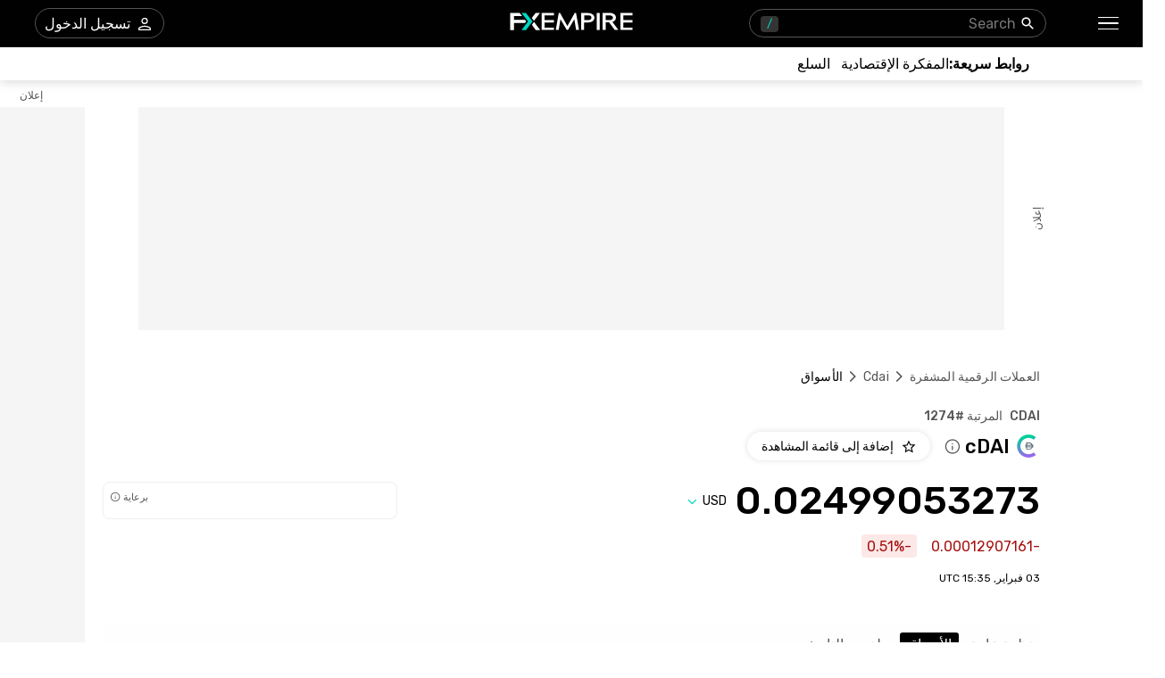

--- FILE ---
content_type: text/html; charset=utf-8
request_url: https://ar.fxempire.com/crypto/cdai/markets
body_size: 58534
content:
<!DOCTYPE html><html lang="ar"><head><meta charSet="utf-8"/><meta name="viewport" content="width=device-width"/><title>بورصات cDAI (CDAI) - أين تشتري وتبيع وتتداول CDAI | FXEmpire</title><meta name="description" content="اكتشف أفضل الأسواق والبورصات لشراء وبيع وتداول عملة cDAI (CDAI). قم بفرز أسواق CDAI وتداول الأزواج من خلال السعر وحجم التداول والمزيد"/><meta name="robots" content="noindex"/><link rel="alternate" href="https://www.fxempire.com/crypto/cdai/markets" hrefLang="en"/><link rel="alternate" href="https://www.fxempire.com/crypto/cdai/markets" hrefLang="x-default"/><link rel="alternate" href="https://www.fxempire.it/crypto/cdai/markets" hrefLang="it"/><link rel="alternate" href="https://www.fxempire.es/crypto/cdai/markets" hrefLang="es"/><link rel="alternate" href="https://pt.fxempire.com/crypto/cdai/markets" hrefLang="pt"/><link rel="alternate" href="https://www.fxempire.de/crypto/cdai/markets" hrefLang="de"/><link rel="alternate" href="https://ar.fxempire.com/crypto/cdai/markets" hrefLang="ar"/><link rel="alternate" href="https://www.fxempire.fr/crypto/cdai/markets" hrefLang="fr"/><script type="application/ld+json">[{"@context":"https://schema.org","@type":"Organization","name":"FXEmpire","url":"https://www.fxempire.com","sameAs":["https://www.youtube.com/user/fxempirecom","https://www.facebook.com/fxempire","https://twitter.com/FXEmpirecom","https://www.linkedin.com/company/fxempire-com"],"address":{"@type":"PostalAddress","addressLocality":"رامات جان، منطقة تل أبيب","postalCode":"5252007","streetAddress":"برج موشيه أفيف ، 7 شارع جابوتنسكي ، رمات غان ، إسرائيل"},"email":"info@fxempire.com","ethicsPolicy":"https://ar.fxempire.com/privacy-policy","foundingDate":"2011","legalName":"شبكة أمباير ميديا المحدودة.","logo":{"@type":"ImageObject","url":"https://images.fxempire.com/logos/fxempire-logo-amp.png","width":"178px","height":"26px"},"brand":{"@type":"Thing","name":"FXEmpire.com"}},{"@context":"http://schema.org","@type":"BreadcrumbList","description":"List of breadcrumbs","itemListElement":[{"@type":"ListItem","position":1,"item":{"name":"FXEmpire","@id":"https://ar.fxempire.com"}},{"@type":"ListItem","position":2,"item":{"name":"أسعار العملات المشفرة","@id":"https://ar.fxempire.com/crypto"}},{"@type":"ListItem","position":3,"item":{"name":"cDAI","@id":"https://ar.fxempire.com/crypto/cdai"}},{"@type":"ListItem","position":4,"item":{"name":"أسواق cDAI","@id":"https://ar.fxempire.com/crypto/cdai/markets"}}]}]</script><meta name="next-head-count" content="14"/><link rel="preconnect" href="https://responsive.fxempire.com"/><link href="/fxstatic/fx-css-assets/fonts/main-ar-latin.css" rel="stylesheet" crossorigin="anonymous"/><script>
  window.dataLayer = window.dataLayer || [];
  window.preDataLayer = window.preDataLayer || [];
  window.preDataLayer = window.preDataLayer.concat(window.dataLayer);
  window.dataLayer = new Proxy([], { set(obj, prop, value) {
      return Reflect.set(obj, prop, (prop != 'push') ? value : function (ev, prepushed_event) {
        if (ev && (typeof ev.event == 'string') && ev.event.match(/gtm.(init|init_consent|load|js|dom)/)) value.call(this, ev)
        else if (ev && ev.event_name) value.call(this, ev)
        else if (window.gtmx && window.gtmx.preprocess_event) return value.call(this, window.gtmx.preprocess_event(ev, prepushed_event))
        else return window.preDataLayer.push(ev);
      });
    }});
  window.dataLayer.push = window.dataLayer.push;
  (function(w,d,s,l,i){w[l]=w[l]||[];w[l].push({'gtm.start':
      new Date().getTime(),event:'gtm.js'});var f=d.getElementsByTagName(s)[0],
    j=d.createElement(s),dl=l!='dataLayer'?'&l='+l:'';
      j.async=true;j.src= "https://www.googletagmanager.com/gtm.js?id="+i+dl;f.parentNode.insertBefore(j,f);
  })(window,document,'script','dataLayer','GTM-K75N4RC'); 


  function gtag(){dataLayer.push(arguments);}
  gtag('consent', 'default', {
    'ad_storage': 'granted',
    'analytics_storage': 'granted'
  });
  gtag('consent', 'default', {
    'ad_storage': 'denied',
    'analytics_storage': 'denied',
    'region': ["AT", "BE", "BG", "HR", "CY", "CZ", "DK", "EE", "FI", "FR", "DE", "GR", "HU", "IE", "IT", "LV", "LT", "LU", "MT", "NL", "PL", "PT", "RO", "SK", "SI", "ES", "SE", "GB"]
  });
  </script><style>
                :root {
                  --background-color: #ffffff;
                  --text-color: #000000;
                }
                html, body {
                  background-color: var(--background-color);
                  color: var(--text-color);
                }
              </style><noscript data-n-css=""></noscript><script defer="" nomodule="" src="/crypto/_next/static/chunks/polyfills-c67a75d1b6f99dc8.js"></script><script defer="" src="/crypto/_next/static/chunks/8006.f17ad7b104324763.js"></script><script defer="" src="/crypto/_next/static/chunks/3916.2c297f8597f41b74.js"></script><script defer="" src="/crypto/_next/static/chunks/5598.fb69ab3540ab03b4.js"></script><script defer="" src="/crypto/_next/static/chunks/DesktopMenu.edef01925cea7381.js"></script><script defer="" src="/crypto/_next/static/chunks/6771.5b1df1aacbebcada.js"></script><script defer="" src="/crypto/_next/static/chunks/5966-798847037e59a51c.js"></script><script defer="" src="/crypto/_next/static/chunks/5024.2930d40f4ec1817c.js"></script><script defer="" src="/crypto/_next/static/chunks/6516.d19f9591ac7622c8.js"></script><script src="/crypto/_next/static/chunks/webpack-e3158e9e42454ea8.js" defer=""></script><script src="/crypto/_next/static/chunks/framework-186d6eb51a6fb9dc.js" defer=""></script><script src="/crypto/_next/static/chunks/main-00801ac32884f11f.js" defer=""></script><script src="/crypto/_next/static/chunks/pages/_app-241dd3d3b74f4c2a.js" defer=""></script><script src="/crypto/_next/static/chunks/6976-deae91c3cdd12bd3.js" defer=""></script><script src="/crypto/_next/static/chunks/8896-7d364eea96addb01.js" defer=""></script><script src="/crypto/_next/static/chunks/4630-d1b1f6dc9fe26f6b.js" defer=""></script><script src="/crypto/_next/static/chunks/3569-a5e609a5642c52e6.js" defer=""></script><script src="/crypto/_next/static/chunks/3168-e4022ba0067e2346.js" defer=""></script><script src="/crypto/_next/static/chunks/9816-3775bbd23d38eaf1.js" defer=""></script><script src="/crypto/_next/static/chunks/4247-542cbebee5b64a18.js" defer=""></script><script src="/crypto/_next/static/chunks/4943-1a992ddff5480e5c.js" defer=""></script><script src="/crypto/_next/static/chunks/pages/%5Bslug%5D/%5Btab%5D-d19a4963eed565e3.js" defer=""></script><script src="/crypto/_next/static/9y0zRvLvQKrQfocJeY9AE/_buildManifest.js" defer=""></script><script src="/crypto/_next/static/9y0zRvLvQKrQfocJeY9AE/_ssgManifest.js" defer=""></script><style data-styled="" data-styled-version="5.3.11">.jmZCbA{-webkit-tap-highlight-color:transparent;display:-webkit-box;display:-webkit-flex;display:-ms-flexbox;display:flex;-webkit-align-items:center;-webkit-box-align:center;-ms-flex-align:center;align-items:center;}/*!sc*/
.jmZCbA::-webkit-scrollbar{width:7px;}/*!sc*/
.jmZCbA::-webkit-scrollbar-thumb{background:#9e9e9e;border-radius:10px;}/*!sc*/
.cEcQFa{-webkit-tap-highlight-color:transparent;position:relative;z-index:42;}/*!sc*/
.cEcQFa::-webkit-scrollbar{width:7px;}/*!sc*/
.cEcQFa::-webkit-scrollbar-thumb{background:#9e9e9e;border-radius:10px;}/*!sc*/
.hseBPt{-webkit-tap-highlight-color:transparent;display:-webkit-box;display:-webkit-flex;display:-ms-flexbox;display:flex;-webkit-align-items:center;-webkit-box-align:center;-ms-flex-align:center;align-items:center;z-index:1;}/*!sc*/
.hseBPt::-webkit-scrollbar{width:7px;}/*!sc*/
.hseBPt::-webkit-scrollbar-thumb{background:#9e9e9e;border-radius:10px;}/*!sc*/
.tzWPJ{-webkit-tap-highlight-color:transparent;gap:20px;-webkit-align-items:center;-webkit-box-align:center;-ms-flex-align:center;align-items:center;display:-webkit-inline-box;display:-webkit-inline-flex;display:-ms-inline-flexbox;display:inline-flex;}/*!sc*/
.tzWPJ::-webkit-scrollbar{width:7px;}/*!sc*/
.tzWPJ::-webkit-scrollbar-thumb{background:#9e9e9e;border-radius:10px;}/*!sc*/
.hQwzmo{-webkit-tap-highlight-color:transparent;}/*!sc*/
.hQwzmo::-webkit-scrollbar{width:7px;}/*!sc*/
.hQwzmo::-webkit-scrollbar-thumb{background:#9e9e9e;border-radius:10px;}/*!sc*/
.Jzrjj{-webkit-tap-highlight-color:transparent;margin-left:8px;width:16px;}/*!sc*/
.Jzrjj::-webkit-scrollbar{width:7px;}/*!sc*/
.Jzrjj::-webkit-scrollbar-thumb{background:#9e9e9e;border-radius:10px;}/*!sc*/
@media screen and (min-width:48rem){.Jzrjj{margin-left:0;width:94px;}}/*!sc*/
.gDxaWc{-webkit-tap-highlight-color:transparent;position:relative;}/*!sc*/
.gDxaWc::-webkit-scrollbar{width:7px;}/*!sc*/
.gDxaWc::-webkit-scrollbar-thumb{background:#9e9e9e;border-radius:10px;}/*!sc*/
.kGGKJK{-webkit-tap-highlight-color:transparent;width:100%;display:-webkit-box;display:-webkit-flex;display:-ms-flexbox;display:flex;-webkit-box-pack:center;-webkit-justify-content:center;-ms-flex-pack:center;justify-content:center;-webkit-align-items:center;-webkit-box-align:center;-ms-flex-align:center;align-items:center;padding-top:30px;}/*!sc*/
.kGGKJK::-webkit-scrollbar{width:7px;}/*!sc*/
.kGGKJK::-webkit-scrollbar-thumb{background:#9e9e9e;border-radius:10px;}/*!sc*/
.ffLkEf{-webkit-tap-highlight-color:transparent;width:970px;height:250px;position:relative;background-color:#f5f5f5;}/*!sc*/
.ffLkEf::-webkit-scrollbar{width:7px;}/*!sc*/
.ffLkEf::-webkit-scrollbar-thumb{background:#9e9e9e;border-radius:10px;}/*!sc*/
.edKxAh{-webkit-tap-highlight-color:transparent;position:absolute;top:0;bottom:0;right:-50px;display:-webkit-box;display:-webkit-flex;display:-ms-flexbox;display:flex;-webkit-align-items:center;-webkit-box-align:center;-ms-flex-align:center;align-items:center;}/*!sc*/
.edKxAh::-webkit-scrollbar{width:7px;}/*!sc*/
.edKxAh::-webkit-scrollbar-thumb{background:#9e9e9e;border-radius:10px;}/*!sc*/
.khqAWX{-webkit-tap-highlight-color:transparent;overflow:hidden;border-radius:0;}/*!sc*/
.khqAWX::-webkit-scrollbar{width:7px;}/*!sc*/
.khqAWX::-webkit-scrollbar-thumb{background:#9e9e9e;border-radius:10px;}/*!sc*/
.kRgNvU{-webkit-tap-highlight-color:transparent;width:120px;height:600px;left:-140px;top:30px;position:absolute;background-color:#f5f5f5;}/*!sc*/
.kRgNvU::-webkit-scrollbar{width:7px;}/*!sc*/
.kRgNvU::-webkit-scrollbar-thumb{background:#9e9e9e;border-radius:10px;}/*!sc*/
.cFqmbd{-webkit-tap-highlight-color:transparent;position:absolute;top:-20px;left:0;right:0;display:-webkit-box;display:-webkit-flex;display:-ms-flexbox;display:flex;-webkit-align-items:center;-webkit-box-align:center;-ms-flex-align:center;align-items:center;}/*!sc*/
.cFqmbd::-webkit-scrollbar{width:7px;}/*!sc*/
.cFqmbd::-webkit-scrollbar-thumb{background:#9e9e9e;border-radius:10px;}/*!sc*/
.bcacty{-webkit-tap-highlight-color:transparent;padding-top:40px;}/*!sc*/
.bcacty::-webkit-scrollbar{width:7px;}/*!sc*/
.bcacty::-webkit-scrollbar-thumb{background:#9e9e9e;border-radius:10px;}/*!sc*/
.ijUqoC{-webkit-tap-highlight-color:transparent;padding-top:24px;padding-bottom:0;}/*!sc*/
.ijUqoC::-webkit-scrollbar{width:7px;}/*!sc*/
.ijUqoC::-webkit-scrollbar-thumb{background:#9e9e9e;border-radius:10px;}/*!sc*/
.gcyIak{-webkit-tap-highlight-color:transparent;display:-webkit-box;display:-webkit-flex;display:-ms-flexbox;display:flex;-webkit-flex-direction:column;-ms-flex-direction:column;flex-direction:column;}/*!sc*/
.gcyIak::-webkit-scrollbar{width:7px;}/*!sc*/
.gcyIak::-webkit-scrollbar-thumb{background:#9e9e9e;border-radius:10px;}/*!sc*/
.icQTqi{-webkit-tap-highlight-color:transparent;display:-webkit-box;display:-webkit-flex;display:-ms-flexbox;display:flex;-webkit-box-pack:justify;-webkit-justify-content:space-between;-ms-flex-pack:justify;justify-content:space-between;-webkit-align-items:baseline;-webkit-box-align:baseline;-ms-flex-align:baseline;align-items:baseline;font-family:Rubik;}/*!sc*/
.icQTqi::-webkit-scrollbar{width:7px;}/*!sc*/
.icQTqi::-webkit-scrollbar-thumb{background:#9e9e9e;border-radius:10px;}/*!sc*/
.hauRiV{-webkit-tap-highlight-color:transparent;display:-webkit-box;display:-webkit-flex;display:-ms-flexbox;display:flex;font-size:14px;font-weight:500;}/*!sc*/
.hauRiV::-webkit-scrollbar{width:7px;}/*!sc*/
.hauRiV::-webkit-scrollbar-thumb{background:#9e9e9e;border-radius:10px;}/*!sc*/
.itfpeM{-webkit-tap-highlight-color:transparent;display:-webkit-box;display:-webkit-flex;display:-ms-flexbox;display:flex;-webkit-align-items:center;-webkit-box-align:center;-ms-flex-align:center;align-items:center;margin-top:9px;}/*!sc*/
.itfpeM::-webkit-scrollbar{width:7px;}/*!sc*/
.itfpeM::-webkit-scrollbar-thumb{background:#9e9e9e;border-radius:10px;}/*!sc*/
.WcGEP{-webkit-tap-highlight-color:transparent;font-size:22px;font-weight:500;margin-left:4px;margin-right:8px;}/*!sc*/
.WcGEP::-webkit-scrollbar{width:7px;}/*!sc*/
.WcGEP::-webkit-scrollbar-thumb{background:#9e9e9e;border-radius:10px;}/*!sc*/
.FPaCm{-webkit-tap-highlight-color:transparent;cursor:pointer;margin-left:0;}/*!sc*/
.FPaCm::-webkit-scrollbar{width:7px;}/*!sc*/
.FPaCm::-webkit-scrollbar-thumb{background:#9e9e9e;border-radius:10px;}/*!sc*/
.jMqfDu{-webkit-tap-highlight-color:transparent;margin-right:16px;}/*!sc*/
.jMqfDu::-webkit-scrollbar{width:7px;}/*!sc*/
.jMqfDu::-webkit-scrollbar-thumb{background:#9e9e9e;border-radius:10px;}/*!sc*/
.iwKYq{-webkit-tap-highlight-color:transparent;display:-webkit-box;display:-webkit-flex;display:-ms-flexbox;display:flex;-webkit-align-items:center;-webkit-box-align:center;-ms-flex-align:center;align-items:center;margin-top:23px;font-family:Rubik;-webkit-box-pack:justify;-webkit-justify-content:space-between;-ms-flex-pack:justify;justify-content:space-between;}/*!sc*/
.iwKYq::-webkit-scrollbar{width:7px;}/*!sc*/
.iwKYq::-webkit-scrollbar-thumb{background:#9e9e9e;border-radius:10px;}/*!sc*/
.cQKHVn{-webkit-tap-highlight-color:transparent;font-size:38px;line-height:32px;font-weight:500;font-family:Rubik;}/*!sc*/
.cQKHVn::-webkit-scrollbar{width:7px;}/*!sc*/
.cQKHVn::-webkit-scrollbar-thumb{background:#9e9e9e;border-radius:10px;}/*!sc*/
@media screen and (min-width:48rem){.cQKHVn{font-size:44px;line-height:44px;}}/*!sc*/
.eIdGhw{-webkit-tap-highlight-color:transparent;display:-webkit-box;display:-webkit-flex;display:-ms-flexbox;display:flex;-webkit-align-items:center;-webkit-box-align:center;-ms-flex-align:center;align-items:center;position:relative;}/*!sc*/
.eIdGhw::-webkit-scrollbar{width:7px;}/*!sc*/
.eIdGhw::-webkit-scrollbar-thumb{background:#9e9e9e;border-radius:10px;}/*!sc*/
.dgWKDF{-webkit-tap-highlight-color:transparent;-webkit-transition:-webkit-transform 200ms;-webkit-transition:transform 200ms;transition:transform 200ms;-webkit-transform:rotate(0deg);-ms-transform:rotate(0deg);transform:rotate(0deg);}/*!sc*/
.dgWKDF::-webkit-scrollbar{width:7px;}/*!sc*/
.dgWKDF::-webkit-scrollbar-thumb{background:#9e9e9e;border-radius:10px;}/*!sc*/
.dnHMYQ{-webkit-tap-highlight-color:transparent;gap:8px;width:100%;display:-webkit-box;display:-webkit-flex;display:-ms-flexbox;display:flex;height:40px;}/*!sc*/
.dnHMYQ::-webkit-scrollbar{width:7px;}/*!sc*/
.dnHMYQ::-webkit-scrollbar-thumb{background:#9e9e9e;border-radius:10px;}/*!sc*/
@media screen and (min-width:48rem){.dnHMYQ{width:330px;}}/*!sc*/
.bXWRRJ{-webkit-tap-highlight-color:transparent;width:100%;height:40px;}/*!sc*/
.bXWRRJ::-webkit-scrollbar{width:7px;}/*!sc*/
.bXWRRJ::-webkit-scrollbar-thumb{background:#9e9e9e;border-radius:10px;}/*!sc*/
.hjWbNA{-webkit-tap-highlight-color:transparent;margin-top:16px;font-family:Rubik;display:-webkit-box;display:-webkit-flex;display:-ms-flexbox;display:flex;-webkit-align-items:center;-webkit-box-align:center;-ms-flex-align:center;align-items:center;}/*!sc*/
.hjWbNA::-webkit-scrollbar{width:7px;}/*!sc*/
.hjWbNA::-webkit-scrollbar-thumb{background:#9e9e9e;border-radius:10px;}/*!sc*/
.dANivV{-webkit-tap-highlight-color:transparent;border-radius:4px;display:-webkit-box;display:-webkit-flex;display:-ms-flexbox;display:flex;-webkit-align-items:center;-webkit-box-align:center;-ms-flex-align:center;align-items:center;color:#A50E0E;background-color:#FCE8E6;height:26px;padding-right:6px;padding-left:6px;width:-webkit-max-content;width:-moz-max-content;width:max-content;font-family:Rubik;font-size:16px;}/*!sc*/
.dANivV::-webkit-scrollbar{width:7px;}/*!sc*/
.dANivV::-webkit-scrollbar-thumb{background:#9e9e9e;border-radius:10px;}/*!sc*/
.jyGdRg{-webkit-tap-highlight-color:transparent;font-size:12px;margin-top:16px;margin-bottom:44px;font-family:Rubik;}/*!sc*/
.jyGdRg::-webkit-scrollbar{width:7px;}/*!sc*/
.jyGdRg::-webkit-scrollbar-thumb{background:#9e9e9e;border-radius:10px;}/*!sc*/
.eymcYs{-webkit-tap-highlight-color:transparent;-webkit-transition:-webkit-transform 0.2s;-webkit-transition:transform 0.2s;transition:transform 0.2s;background:#fefefe;padding-top:11px;padding-bottom:11px;z-index:14;position:initial;width:100%;right:16px;padding-right:16px;padding-left:16px;margin-right:-16px;}/*!sc*/
.eymcYs::-webkit-scrollbar{width:7px;}/*!sc*/
.eymcYs::-webkit-scrollbar-thumb{background:#9e9e9e;border-radius:10px;}/*!sc*/
.eymcYs::-webkit-scrollbar{display:none;}/*!sc*/
@media screen and (min-width:48rem){.eymcYs{padding-top:10px;padding-right:0;padding-left:0;margin-right:0;}}/*!sc*/
.fSFzTT{-webkit-tap-highlight-color:transparent;margin-bottom:32px;}/*!sc*/
.fSFzTT::-webkit-scrollbar{width:7px;}/*!sc*/
.fSFzTT::-webkit-scrollbar-thumb{background:#9e9e9e;border-radius:10px;}/*!sc*/
@media screen and (min-width:48rem){.fSFzTT{margin-bottom:52px;}}/*!sc*/
.czmzO{-webkit-tap-highlight-color:transparent;margin-bottom:16px;}/*!sc*/
.czmzO::-webkit-scrollbar{width:7px;}/*!sc*/
.czmzO::-webkit-scrollbar-thumb{background:#9e9e9e;border-radius:10px;}/*!sc*/
.fVzAnZ{-webkit-tap-highlight-color:transparent;font-family:Rubik;margin-top:24px;display:-webkit-box;display:-webkit-flex;display:-ms-flexbox;display:flex;-webkit-align-items:center;-webkit-box-align:center;-ms-flex-align:center;align-items:center;}/*!sc*/
.fVzAnZ::-webkit-scrollbar{width:7px;}/*!sc*/
.fVzAnZ::-webkit-scrollbar-thumb{background:#9e9e9e;border-radius:10px;}/*!sc*/
.etOXSV{-webkit-tap-highlight-color:transparent;display:contents;}/*!sc*/
.etOXSV::-webkit-scrollbar{width:7px;}/*!sc*/
.etOXSV::-webkit-scrollbar-thumb{background:#9e9e9e;border-radius:10px;}/*!sc*/
.jcnwLj{-webkit-tap-highlight-color:transparent;display:-webkit-box;display:-webkit-flex;display:-ms-flexbox;display:flex;-webkit-align-items:center;-webkit-box-align:center;-ms-flex-align:center;align-items:center;margin-right:20px;}/*!sc*/
.jcnwLj::-webkit-scrollbar{width:7px;}/*!sc*/
.jcnwLj::-webkit-scrollbar-thumb{background:#9e9e9e;border-radius:10px;}/*!sc*/
.eaqlUp{-webkit-tap-highlight-color:transparent;display:-webkit-box;display:-webkit-flex;display:-ms-flexbox;display:flex;-webkit-box-pack:justify;-webkit-justify-content:space-between;-ms-flex-pack:justify;justify-content:space-between;margin-top:44px;-webkit-align-items:center;-webkit-box-align:center;-ms-flex-align:center;align-items:center;}/*!sc*/
.eaqlUp::-webkit-scrollbar{width:7px;}/*!sc*/
.eaqlUp::-webkit-scrollbar-thumb{background:#9e9e9e;border-radius:10px;}/*!sc*/
.cJftLZ{-webkit-tap-highlight-color:transparent;gap:6px;display:-webkit-box;display:-webkit-flex;display:-ms-flexbox;display:flex;-webkit-align-items:center;-webkit-box-align:center;-ms-flex-align:center;align-items:center;}/*!sc*/
.cJftLZ::-webkit-scrollbar{width:7px;}/*!sc*/
.cJftLZ::-webkit-scrollbar-thumb{background:#9e9e9e;border-radius:10px;}/*!sc*/
.fRarqy{-webkit-tap-highlight-color:transparent;display:-webkit-box;display:-webkit-flex;display:-ms-flexbox;display:flex;-webkit-align-items:center;-webkit-box-align:center;-ms-flex-align:center;align-items:center;-webkit-box-pack:start;-webkit-justify-content:flex-start;-ms-flex-pack:start;justify-content:flex-start;}/*!sc*/
.fRarqy::-webkit-scrollbar{width:7px;}/*!sc*/
.fRarqy::-webkit-scrollbar-thumb{background:#9e9e9e;border-radius:10px;}/*!sc*/
@media screen and (min-width:48rem){.fRarqy{-webkit-box-pack:end;-webkit-justify-content:flex-end;-ms-flex-pack:end;justify-content:flex-end;}}/*!sc*/
.ezwLHi{-webkit-tap-highlight-color:transparent;margin-left:8px;}/*!sc*/
.ezwLHi::-webkit-scrollbar{width:7px;}/*!sc*/
.ezwLHi::-webkit-scrollbar-thumb{background:#9e9e9e;border-radius:10px;}/*!sc*/
.cSTNHa{-webkit-tap-highlight-color:transparent;display:-webkit-box;display:-webkit-flex;display:-ms-flexbox;display:flex;margin-right:4px;height:32px;-webkit-align-items:center;-webkit-box-align:center;-ms-flex-align:center;align-items:center;}/*!sc*/
.cSTNHa::-webkit-scrollbar{width:7px;}/*!sc*/
.cSTNHa::-webkit-scrollbar-thumb{background:#9e9e9e;border-radius:10px;}/*!sc*/
@media screen and (min-width:48rem){.cSTNHa{margin-right:2px;height:40px;}}/*!sc*/
.dPwjzw{-webkit-tap-highlight-color:transparent;width:100%;height:482px;position:relative;display:-webkit-box;display:-webkit-flex;display:-ms-flexbox;display:flex;-webkit-box-pack:center;-webkit-justify-content:center;-ms-flex-pack:center;justify-content:center;}/*!sc*/
.dPwjzw::-webkit-scrollbar{width:7px;}/*!sc*/
.dPwjzw::-webkit-scrollbar-thumb{background:#9e9e9e;border-radius:10px;}/*!sc*/
@media screen and (min-width:48rem){.dPwjzw{height:415px;}}/*!sc*/
.iwPmZR{-webkit-tap-highlight-color:transparent;top:0;width:110%;height:482px;border-radius:10px;position:absolute;box-shadow:0px 0px 6px 0px rgba(0,0,0,0.13);display:-webkit-box;display:-webkit-flex;display:-ms-flexbox;display:flex;-webkit-box-pack:center;-webkit-justify-content:center;-ms-flex-pack:center;justify-content:center;-webkit-align-items:center;-webkit-box-align:center;-ms-flex-align:center;align-items:center;}/*!sc*/
.iwPmZR::-webkit-scrollbar{width:7px;}/*!sc*/
.iwPmZR::-webkit-scrollbar-thumb{background:#9e9e9e;border-radius:10px;}/*!sc*/
@media screen and (min-width:48rem){.iwPmZR{width:100%;height:415px;border-radius:5px;}}/*!sc*/
.gVLLQF{-webkit-tap-highlight-color:transparent;display:-webkit-box;display:-webkit-flex;display:-ms-flexbox;display:flex;-webkit-align-items:center;-webkit-box-align:center;-ms-flex-align:center;align-items:center;-webkit-box-pack:center;-webkit-justify-content:center;-ms-flex-pack:center;justify-content:center;width:100%;height:100%;}/*!sc*/
.gVLLQF::-webkit-scrollbar{width:7px;}/*!sc*/
.gVLLQF::-webkit-scrollbar-thumb{background:#9e9e9e;border-radius:10px;}/*!sc*/
.jwppCx{-webkit-tap-highlight-color:transparent;display:-webkit-box;display:-webkit-flex;display:-ms-flexbox;display:flex;-webkit-align-items:center;-webkit-box-align:center;-ms-flex-align:center;align-items:center;-webkit-box-pack:center;-webkit-justify-content:center;-ms-flex-pack:center;justify-content:center;width:48px;height:48px;border-radius:100%;background:#f5f5f5;box-shadow:0px 0px 6px rgba(0,0,0,0.16);}/*!sc*/
.jwppCx::-webkit-scrollbar{width:7px;}/*!sc*/
.jwppCx::-webkit-scrollbar-thumb{background:#9e9e9e;border-radius:10px;}/*!sc*/
.fAJZPg{-webkit-tap-highlight-color:transparent;height:398px;}/*!sc*/
.fAJZPg::-webkit-scrollbar{width:7px;}/*!sc*/
.fAJZPg::-webkit-scrollbar-thumb{background:#9e9e9e;border-radius:10px;}/*!sc*/
.frVUjm{-webkit-tap-highlight-color:transparent;height:398px;background-color:#EFEFEF;box-shadow:none;}/*!sc*/
.frVUjm::-webkit-scrollbar{width:7px;}/*!sc*/
.frVUjm::-webkit-scrollbar-thumb{background:#9e9e9e;border-radius:10px;}/*!sc*/
.aBnGA{-webkit-tap-highlight-color:transparent;max-width:1050px;margin:0 auto;padding-right:16px;}/*!sc*/
.aBnGA::-webkit-scrollbar{width:7px;}/*!sc*/
.aBnGA::-webkit-scrollbar-thumb{background:#9e9e9e;border-radius:10px;}/*!sc*/
@media screen and (min-width:48rem){.aBnGA{padding-right:0;}}/*!sc*/
.gLsIlj{-webkit-tap-highlight-color:transparent;padding-bottom:33px;display:-webkit-box;display:-webkit-flex;display:-ms-flexbox;display:flex;-webkit-box-pack:center;-webkit-justify-content:center;-ms-flex-pack:center;justify-content:center;-webkit-align-items:center;-webkit-box-align:center;-ms-flex-align:center;align-items:center;}/*!sc*/
.gLsIlj::-webkit-scrollbar{width:7px;}/*!sc*/
.gLsIlj::-webkit-scrollbar-thumb{background:#9e9e9e;border-radius:10px;}/*!sc*/
@media screen and (min-width:48rem){.gLsIlj{padding-bottom:28px;-webkit-box-pack:justify;-webkit-justify-content:space-between;-ms-flex-pack:justify;justify-content:space-between;}}/*!sc*/
.XcueT{-webkit-tap-highlight-color:transparent;display:-webkit-box;display:-webkit-flex;display:-ms-flexbox;display:flex;-webkit-align-items:center;-webkit-box-align:center;-ms-flex-align:center;align-items:center;-webkit-box-pack:justify;-webkit-justify-content:space-between;-ms-flex-pack:justify;justify-content:space-between;padding-right:6px;padding-left:6px;}/*!sc*/
.XcueT::-webkit-scrollbar{width:7px;}/*!sc*/
.XcueT::-webkit-scrollbar-thumb{background:#9e9e9e;border-radius:10px;}/*!sc*/
.hjAjzb{-webkit-tap-highlight-color:transparent;border-bottom:1px solid #fefefe;}/*!sc*/
.hjAjzb::-webkit-scrollbar{width:7px;}/*!sc*/
.hjAjzb::-webkit-scrollbar-thumb{background:#9e9e9e;border-radius:10px;}/*!sc*/
.cBniDD{-webkit-tap-highlight-color:transparent;gap:16px;display:grid;grid-template-columns:repeat(4,1fr);-webkit-align-items:center;-webkit-box-align:center;-ms-flex-align:center;align-items:center;-webkit-box-pack:center;-webkit-justify-content:center;-ms-flex-pack:center;justify-content:center;padding-top:28px;-webkit-flex-wrap:wrap;-ms-flex-wrap:wrap;flex-wrap:wrap;-webkit-flex-direction:row;-ms-flex-direction:row;flex-direction:row;max-width:none;}/*!sc*/
.cBniDD::-webkit-scrollbar{width:7px;}/*!sc*/
.cBniDD::-webkit-scrollbar-thumb{background:#9e9e9e;border-radius:10px;}/*!sc*/
@media screen and (min-width:48rem){.cBniDD{display:-webkit-box;display:-webkit-flex;display:-ms-flexbox;display:flex;grid-template-columns:none;-webkit-box-pack:start;-webkit-justify-content:flex-start;-ms-flex-pack:start;justify-content:flex-start;padding-top:35px;-webkit-flex-wrap:nowrap;-ms-flex-wrap:nowrap;flex-wrap:nowrap;-webkit-flex-direction:row;-ms-flex-direction:row;flex-direction:row;max-width:none;}}/*!sc*/
.kOYqRG{-webkit-tap-highlight-color:transparent;display:-webkit-box;display:-webkit-flex;display:-ms-flexbox;display:flex;position:relative;-webkit-flex-direction:column;-ms-flex-direction:column;flex-direction:column;-webkit-box-pack:center;-webkit-justify-content:center;-ms-flex-pack:center;justify-content:center;-webkit-align-items:center;-webkit-box-align:center;-ms-flex-align:center;align-items:center;margin-top:12px;}/*!sc*/
.kOYqRG::-webkit-scrollbar{width:7px;}/*!sc*/
.kOYqRG::-webkit-scrollbar-thumb{background:#9e9e9e;border-radius:10px;}/*!sc*/
@media screen and (min-width:48rem){.kOYqRG{-webkit-flex-direction:row;-ms-flex-direction:row;flex-direction:row;-webkit-box-pack:start;-webkit-justify-content:start;-ms-flex-pack:start;justify-content:start;-webkit-align-items:flex-end;-webkit-box-align:flex-end;-ms-flex-align:flex-end;align-items:flex-end;}}/*!sc*/
.cpRIqH{-webkit-tap-highlight-color:transparent;display:-webkit-box;display:-webkit-flex;display:-ms-flexbox;display:flex;-webkit-flex-direction:column;-ms-flex-direction:column;flex-direction:column;-webkit-align-items:center;-webkit-box-align:center;-ms-flex-align:center;align-items:center;margin-left:0;}/*!sc*/
.cpRIqH::-webkit-scrollbar{width:7px;}/*!sc*/
.cpRIqH::-webkit-scrollbar-thumb{background:#9e9e9e;border-radius:10px;}/*!sc*/
@media screen and (min-width:48rem){.cpRIqH{-webkit-align-items:start;-webkit-box-align:start;-ms-flex-align:start;align-items:start;margin-left:155px;}}/*!sc*/
.iEnvze{-webkit-tap-highlight-color:transparent;gap:16px;display:-webkit-box;display:-webkit-flex;display:-ms-flexbox;display:flex;-webkit-align-items:flex-end;-webkit-box-align:flex-end;-ms-flex-align:flex-end;align-items:flex-end;}/*!sc*/
.iEnvze::-webkit-scrollbar{width:7px;}/*!sc*/
.iEnvze::-webkit-scrollbar-thumb{background:#9e9e9e;border-radius:10px;}/*!sc*/
.jmOFlf{-webkit-tap-highlight-color:transparent;padding-top:0;-webkit-align-items:center;-webkit-box-align:center;-ms-flex-align:center;align-items:center;display:-webkit-box;display:-webkit-flex;display:-ms-flexbox;display:flex;-webkit-flex-direction:column;-ms-flex-direction:column;flex-direction:column;}/*!sc*/
.jmOFlf::-webkit-scrollbar{width:7px;}/*!sc*/
.jmOFlf::-webkit-scrollbar-thumb{background:#9e9e9e;border-radius:10px;}/*!sc*/
@media screen and (min-width:48rem){.jmOFlf{padding-top:24px;}}/*!sc*/
.kLHesf{-webkit-tap-highlight-color:transparent;gap:0px;display:-webkit-box;display:-webkit-flex;display:-ms-flexbox;display:flex;}/*!sc*/
.kLHesf::-webkit-scrollbar{width:7px;}/*!sc*/
.kLHesf::-webkit-scrollbar-thumb{background:#9e9e9e;border-radius:10px;}/*!sc*/
.crFjmI{-webkit-tap-highlight-color:transparent;display:-webkit-box;display:-webkit-flex;display:-ms-flexbox;display:flex;margin-top:28px;width:100%;-webkit-box-pack:center;-webkit-justify-content:center;-ms-flex-pack:center;justify-content:center;-webkit-flex-direction:column;-ms-flex-direction:column;flex-direction:column;-webkit-align-items:center;-webkit-box-align:center;-ms-flex-align:center;align-items:center;}/*!sc*/
.crFjmI::-webkit-scrollbar{width:7px;}/*!sc*/
.crFjmI::-webkit-scrollbar-thumb{background:#9e9e9e;border-radius:10px;}/*!sc*/
@media screen and (min-width:48rem){.crFjmI{margin-top:6px;width:54%;-webkit-box-pack:justify;-webkit-justify-content:space-between;-ms-flex-pack:justify;justify-content:space-between;-webkit-flex-direction:row;-ms-flex-direction:row;flex-direction:row;-webkit-align-items:flex-start;-webkit-box-align:flex-start;-ms-flex-align:flex-start;align-items:flex-start;}}/*!sc*/
.gvcOGJ{-webkit-tap-highlight-color:transparent;display:-webkit-box;display:-webkit-flex;display:-ms-flexbox;display:flex;-webkit-flex-direction:column;-ms-flex-direction:column;flex-direction:column;-webkit-align-items:center;-webkit-box-align:center;-ms-flex-align:center;align-items:center;width:100%;}/*!sc*/
.gvcOGJ::-webkit-scrollbar{width:7px;}/*!sc*/
.gvcOGJ::-webkit-scrollbar-thumb{background:#9e9e9e;border-radius:10px;}/*!sc*/
@media screen and (min-width:48rem){.gvcOGJ{-webkit-align-items:flex-start;-webkit-box-align:flex-start;-ms-flex-align:flex-start;align-items:flex-start;width:33%;}}/*!sc*/
.dhxqkV{-webkit-tap-highlight-color:transparent;display:-webkit-box;display:-webkit-flex;display:-ms-flexbox;display:flex;-webkit-flex-direction:column;-ms-flex-direction:column;flex-direction:column;margin-top:48px;}/*!sc*/
.dhxqkV::-webkit-scrollbar{width:7px;}/*!sc*/
.dhxqkV::-webkit-scrollbar-thumb{background:#9e9e9e;border-radius:10px;}/*!sc*/
.jfphem{-webkit-tap-highlight-color:transparent;position:fixed;width:100%;bottom:0;right:0;margin-bottom:35px;z-index:101;}/*!sc*/
.jfphem::-webkit-scrollbar{width:7px;}/*!sc*/
.jfphem::-webkit-scrollbar-thumb{background:#9e9e9e;border-radius:10px;}/*!sc*/
data-styled.g1[id="sc-ac5a1bdc-0"]{content:"jmZCbA,cEcQFa,hseBPt,tzWPJ,hQwzmo,Jzrjj,gDxaWc,kGGKJK,ffLkEf,edKxAh,khqAWX,kRgNvU,cFqmbd,bcacty,ijUqoC,gcyIak,icQTqi,hauRiV,itfpeM,WcGEP,FPaCm,jMqfDu,iwKYq,cQKHVn,eIdGhw,dgWKDF,dnHMYQ,bXWRRJ,hjWbNA,dANivV,jyGdRg,eymcYs,fSFzTT,czmzO,fVzAnZ,etOXSV,jcnwLj,eaqlUp,cJftLZ,fRarqy,ezwLHi,cSTNHa,dPwjzw,iwPmZR,gVLLQF,jwppCx,fAJZPg,frVUjm,aBnGA,gLsIlj,XcueT,hjAjzb,cBniDD,kOYqRG,cpRIqH,iEnvze,jmOFlf,kLHesf,crFjmI,gvcOGJ,dhxqkV,jfphem,"}/*!sc*/
.fqiAmD{height:0;max-height:0;overflow:hidden;-webkit-animation:jgQpwH-1567285458 200ms;animation:jgQpwH-1567285458 200ms;-webkit-transition:opacity 200ms;transition:opacity 200ms;opacity:0;}/*!sc*/
data-styled.g2[id="sc-efdca936-0"]{content:"fqiAmD,"}/*!sc*/
.heGbwV{font-size:30px;}/*!sc*/
.heGbwV:hover{color:#fefefe;}/*!sc*/
.cHbZpy{font-size:22px;}/*!sc*/
.cHbZpy:hover{color:#fefefe;}/*!sc*/
.PDAyA{color:#fefefe;}/*!sc*/
.hgOpap{margin-left:12px;}/*!sc*/
.ezsbPB{color:#565656;font-family:'Rubik',sans-serif;font-weight:400;font-size:14px;line-height:16px;}/*!sc*/
.kWIrxr{margin-bottom:16px;}/*!sc*/
@media screen and (min-width:48rem){.kWIrxr{margin-bottom:14px;}}/*!sc*/
data-styled.g3[id="sc-d3d48f38-0"]{content:"ebzIZQ,heGbwV,cHbZpy,PDAyA,hgOpap,ezsbPB,kWIrxr,"}/*!sc*/
.jnKUai{-webkit-tap-highlight-color:transparent;background-color:#ffffff;box-shadow:0px 0px 6px rgba(0,0,0,0.13);border:0;border-radius:21px;width:-webkit-max-content;width:-moz-max-content;width:max-content;height:32px;padding-right:16px;padding-left:16px;display:-webkit-box;display:-webkit-flex;display:-ms-flexbox;display:flex;-webkit-align-items:center;-webkit-box-align:center;-ms-flex-align:center;align-items:center;-webkit-box-pack:center;-webkit-justify-content:center;-ms-flex-pack:center;justify-content:center;}/*!sc*/
.jLgGkV{-webkit-tap-highlight-color:transparent;display:-webkit-box;display:-webkit-flex;display:-ms-flexbox;display:flex;-webkit-align-items:center;-webkit-box-align:center;-ms-flex-align:center;align-items:center;}/*!sc*/
.hHwBny{-webkit-tap-highlight-color:transparent;border:1px solid #555555;border-radius:18px;padding:7px 25px 6px 24px;margin-top:18px;}/*!sc*/
.bvtWjO{-webkit-tap-highlight-color:transparent;margin-bottom:16px;}/*!sc*/
@media screen and (min-width:48rem){.bvtWjO{margin-bottom:14px;}}/*!sc*/
data-styled.g4[id="sc-1bdad090-0"]{content:"jnKUai,jLgGkV,hHwBny,bvtWjO,"}/*!sc*/
.iJajDj{color:#ffffff;}/*!sc*/
.lNVuo{color:#dc406f;}/*!sc*/
.gUiZOa{display:block;}/*!sc*/
.djmuhd{font-size:12px;color:#565656;}/*!sc*/
.fLzOal{width:100%;text-align:center;font-size:12px;color:#565656;}/*!sc*/
.gptfCp{font-family:Rubik;font-size:14px;font-weight:400;color:#000000;}/*!sc*/
.iPWjat{font-weight:500;font-size:14px;color:#565656;}/*!sc*/
.jezYlu{color:#565656;margin-right:8px;font-size:14px;}/*!sc*/
.cjizMQ{margin-right:9px;font-size:14px;color:#000000;}/*!sc*/
.eWwmZX{margin-right:9px;font-size:14px;}/*!sc*/
.cXPVoM{margin-left:6px;}/*!sc*/
.cvtsiR{font-size:16px;color:#A50E0E;width:-webkit-max-content;width:-moz-max-content;width:max-content;}/*!sc*/
.crilOu{margin-right:16px;}/*!sc*/
.iEQiuK{margin-left:4px;font-size:14px;line-height:24px;color:#565656;}/*!sc*/
.bEiLow{color:#565656;}/*!sc*/
.kUQBsD{margin-right:12px;font-size:16px;}/*!sc*/
.fJXTzf{font-size:14px;color:#565656;}/*!sc*/
.giXAqQ{color:#000000;font-size:16px;margin-right:12px;}/*!sc*/
.lnLCgp{font-family:Rubik;font-size:14px;margin-left:8px;}/*!sc*/
@media screen and (min-width:48rem){.lnLCgp{font-size:16px;margin-left:8px;}}/*!sc*/
.bqa-DHb{font-size:12px;color:#9e9e9e;display:block;width:100px;margin:0 auto;padding-top:16px;}/*!sc*/
.bQktzy{font-weight:400;font-size:16px;}/*!sc*/
.kMvjfW{line-height:16px;}/*!sc*/
@media screen and (min-width:48rem){.kMvjfW{line-height:19px;}}/*!sc*/
.kaYrgL{font-size:12px;font-weight:500;margin-bottom:10px;}/*!sc*/
.jceZXu{font-size:12px;font-weight:400;}/*!sc*/
.cZjGeh{margin-bottom:10px;margin-top:29px;font-size:12px;font-weight:500;}/*!sc*/
data-styled.g5[id="sc-f9ae4626-0"]{content:"eGVpys,iJajDj,lNVuo,gUiZOa,djmuhd,fLzOal,gptfCp,iPWjat,jezYlu,cjizMQ,eWwmZX,cXPVoM,cvtsiR,crilOu,iEQiuK,bEiLow,kUQBsD,fJXTzf,giXAqQ,lnLCgp,bqa-DHb,bQktzy,kMvjfW,kaYrgL,jceZXu,cZjGeh,"}/*!sc*/
.dkAGnp{white-space:nowrap;margin-left:8px;background-color:inherit;border-radius:3px;padding:5px 9px 5px 7px;border:none;color:#565656;font-size:14px;font-family:Rubik;}/*!sc*/
.dkAGnp:hover{background:#EFEFEF;}/*!sc*/
@media screen and (min-width:48rem){.dkAGnp{margin-left:4px;padding:4px 8px 4px 8px;font-size:16px;}}/*!sc*/
.iTjFmv{white-space:nowrap;margin-left:8px;background-color:#000000;border-radius:3px;padding:5px 9px 5px 7px;border:none;color:#ffffff;font-size:14px;font-family:Rubik;}/*!sc*/
.iTjFmv:hover{background:#000000;}/*!sc*/
@media screen and (min-width:48rem){.iTjFmv{margin-left:4px;padding:4px 8px 4px 8px;font-size:16px;}}/*!sc*/
.kFUsmV{white-space:nowrap;margin-left:0;background-color:inherit;border-radius:3px;padding:5px 9px 5px 7px;border:none;color:#565656;font-size:14px;font-family:Rubik;}/*!sc*/
.kFUsmV:hover{background:#EFEFEF;}/*!sc*/
@media screen and (min-width:48rem){.kFUsmV{margin-left:0;padding:4px 8px 4px 8px;font-size:16px;}}/*!sc*/
data-styled.g6[id="sc-42643149-0"]{content:"dkAGnp,iTjFmv,kFUsmV,"}/*!sc*/
.eMiJdb{position:relative;}/*!sc*/
data-styled.g7[id="sc-9ca82643-0"]{content:"eMiJdb,"}/*!sc*/
.BHVPc{width:20px;height:18px;background:#343434;border-radius:4px;font-size:13px;font-weight:400;color:#00d7c2;}/*!sc*/
data-styled.g17[id="sc-c3cd6e97-1"]{content:"BHVPc,"}/*!sc*/
.bJQmvH{margin-right:calc((100vw - 1050px) / 2 - 66px);width:333px;height:32px;border-radius:30px;position:relative;border:1px solid #555;display:-webkit-box;display:-webkit-flex;display:-ms-flexbox;display:flex;-webkit-align-items:center;-webkit-box-align:center;-ms-flex-align:center;align-items:center;-webkit-box-pack:justify;-webkit-justify-content:space-between;-ms-flex-pack:justify;justify-content:space-between;color:white;padding-right:13px;padding-left:12px;font-size:16px;z-index:2;}/*!sc*/
.bJQmvH .hovered{background:#EFEFEF;}/*!sc*/
@media (max-width:1050px){.bJQmvH{display:none;}}/*!sc*/
data-styled.g18[id="sc-c3cd6e97-2"]{content:"bJQmvH,"}/*!sc*/
.DImrp{position:absolute;left:0;right:0;margin-right:auto;margin-left:auto;width:200px;display:-webkit-box;display:-webkit-flex;display:-ms-flexbox;display:flex;-webkit-box-pack:center;-webkit-justify-content:center;-ms-flex-pack:center;justify-content:center;}/*!sc*/
@media (max-width:48rem){.DImrp{height:16px;margin-left:0;width:auto;position:unset;overflow:hidden;margin-right:12px;}}/*!sc*/
data-styled.g19[id="sc-c3cd6e97-3"]{content:"DImrp,"}/*!sc*/
.jtQxAC{display:-webkit-box;display:-webkit-flex;display:-ms-flexbox;display:flex;position:relative;-webkit-align-items:center;-webkit-box-align:center;-ms-flex-align:center;align-items:center;-webkit-box-pack:center;-webkit-justify-content:center;-ms-flex-pack:center;justify-content:center;width:43px;height:43px;border-radius:50%;padding-left:1px;padding-right:1px;-webkit-tap-highlight-color:rgba(0,0,0,0);-moz-tap-highlight-color:rgba(0,0,0,0);background-color:transparent;}/*!sc*/
@media (hover:hover) and (pointer:fine){.jtQxAC:hover{background-color:rgb(52,52,52);}}/*!sc*/
data-styled.g20[id="sc-c3cd6e97-4"]{content:"jtQxAC,"}/*!sc*/
.eWQexI{display:-webkit-box;display:-webkit-flex;display:-ms-flexbox;display:flex;-webkit-flex-direction:column;-ms-flex-direction:column;flex-direction:column;-webkit-box-pack:justify;-webkit-justify-content:space-between;-ms-flex-pack:justify;justify-content:space-between;width:21px;height:14.5px;background:transparent;border:none;cursor:pointer;}/*!sc*/
.eWQexI div{width:23px;height:1.5px;background:white;border-radius:10px;-webkit-transition:all 0.3s linear;transition:all 0.3s linear;}/*!sc*/
.eWQexI div:nth-child(2){opacity:1;margin-bottom:5px;-webkit-transform:translateX(0);-ms-transform:translateX(0);transform:translateX(0);}/*!sc*/
.eWQexI div:first-child{-webkit-transform-origin:top right;-ms-transform-origin:top right;transform-origin:top right;-webkit-transform:rotate(0);-ms-transform:rotate(0);transform:rotate(0);margin-bottom:5px;}/*!sc*/
.eWQexI div:nth-child(3){-webkit-transform:rotate(0);-ms-transform:rotate(0);transform:rotate(0);-webkit-transform-origin:bottom right;-ms-transform-origin:bottom right;transform-origin:bottom right;}/*!sc*/
@media (max-width:48rem){.eWQexI{width:21px;height:17px;}}/*!sc*/
data-styled.g21[id="sc-c3cd6e97-5"]{content:"eWQexI,"}/*!sc*/
.gRDdea{height:52px;margin-bottom:38px;position:relative;z-index:15;}/*!sc*/
@media (max-width:1050px){.gRDdea{height:52px;margin-bottom:0;}}/*!sc*/
data-styled.g23[id="sc-c3cd6e97-7"]{content:"gRDdea,"}/*!sc*/
.gQtddR{display:-webkit-box;display:-webkit-flex;display:-ms-flexbox;display:flex;}/*!sc*/
.kyvBwL{-webkit-flex-direction:column;-ms-flex-direction:column;flex-direction:column;color:#fefefe;padding-right:22px;display:-webkit-box;display:-webkit-flex;display:-ms-flexbox;display:flex;}/*!sc*/
.HkhOk{-webkit-flex-direction:column;-ms-flex-direction:column;flex-direction:column;width:296px;display:-webkit-box;display:-webkit-flex;display:-ms-flexbox;display:flex;padding-right:17px;margin-top:64px;display:-webkit-box;display:-webkit-flex;display:-ms-flexbox;display:flex;}/*!sc*/
.daznxR{-webkit-flex-direction:column;-ms-flex-direction:column;flex-direction:column;width:296px;display:none;padding-right:17px;margin-top:64px;display:-webkit-box;display:-webkit-flex;display:-ms-flexbox;display:flex;}/*!sc*/
.kFA-dVj{-webkit-flex-direction:column;-ms-flex-direction:column;flex-direction:column;display:-webkit-box;display:-webkit-flex;display:-ms-flexbox;display:flex;margin-top:64px;margin-right:15px;display:-webkit-box;display:-webkit-flex;display:-ms-flexbox;display:flex;}/*!sc*/
.cxmIfu{-webkit-flex-direction:column;-ms-flex-direction:column;flex-direction:column;display:none;margin-top:64px;margin-right:15px;display:-webkit-box;display:-webkit-flex;display:-ms-flexbox;display:flex;}/*!sc*/
data-styled.g25[id="sc-c3cd6e97-9"]{content:"gQtddR,kyvBwL,HkhOk,daznxR,kFA-dVj,cxmIfu,"}/*!sc*/
.kzuyPC{margin-left:6.5px;}/*!sc*/
data-styled.g26[id="sc-c3cd6e97-10"]{content:"kzuyPC,"}/*!sc*/
.fWQBvb{text-underline-offset:3px;}/*!sc*/
.fWQBvb:focus-visible{outline:#3284FF66 solid 2px !important;outline-offset:-1px;border-radius:3px;}/*!sc*/
.roKec{text-underline-offset:3px;}/*!sc*/
.roKec:hover{-webkit-text-decoration:underline #01d8c3;text-decoration:underline #01d8c3;}/*!sc*/
.roKec:focus-visible{outline:#3284FF66 solid 2px !important;outline-offset:-1px;border-radius:3px;}/*!sc*/
data-styled.g27[id="sc-62398979-0"]{content:"fWQBvb,roKec,"}/*!sc*/
.jpbfEF{display:-webkit-box;display:-webkit-flex;display:-ms-flexbox;display:flex;position:fixed;-webkit-flex-direction:column;-ms-flex-direction:column;flex-direction:column;top:0;right:0;-webkit-align-items:center;-webkit-box-align:center;-ms-flex-align:center;align-items:center;-webkit-box-pack:justify;-webkit-justify-content:space-between;-ms-flex-pack:justify;justify-content:space-between;width:100vw;background-color:#010101;height:auto;font-family:'Rubik',sans-serif;z-index:15;border-bottom:1px solid #ffffff1a;}/*!sc*/
@media (max-width:48rem){.jpbfEF{height:auto;border-bottom:none;}}/*!sc*/
data-styled.g30[id="sc-9a068e09-0"]{content:"jpbfEF,"}/*!sc*/
.cqudTX{display:-webkit-box;display:-webkit-flex;display:-ms-flexbox;display:flex;-webkit-align-items:center;-webkit-box-align:center;-ms-flex-align:center;align-items:center;-webkit-box-pack:justify;-webkit-justify-content:space-between;-ms-flex-pack:justify;justify-content:space-between;width:100%;background-color:#010101;height:52px;padding-right:16px;padding-left:39px;}/*!sc*/
@media (max-width:48rem){.cqudTX{padding-right:12px;padding-left:12px;height:52px;}}/*!sc*/
data-styled.g31[id="sc-9a068e09-1"]{content:"cqudTX,"}/*!sc*/
.jkcqtI{background:#000000;color:#ffffff;font-family:'Rubik',sans-serif;width:100vw;font-size:12px;line-height:15px;padding:30px 0 40px 0;}/*!sc*/
@media (max-width:48rem){.jkcqtI{padding:32px 16px 17px 16px;}}/*!sc*/
data-styled.g32[id="sc-b762f21d-0"]{content:"jkcqtI,"}/*!sc*/
.cjJVjy{margin-right:auto;margin-left:auto;max-width:1050px;}/*!sc*/
data-styled.g33[id="sc-b762f21d-1"]{content:"cjJVjy,"}/*!sc*/
.zTzvO{color:#fefefe;font-size:16px;font-weight:400;-webkit-text-decoration:none;text-decoration:none;}/*!sc*/
.zTzvO:hover{font-weight:600;-webkit-text-decoration:underline;text-decoration:underline;-webkit-text-decoration-color:#04DBC6;text-decoration-color:#04DBC6;-webkit-transition:0.3s ease-in-out;transition:0.3s ease-in-out;}/*!sc*/
@media (max-width:48rem){.zTzvO{font-size:14px;}}/*!sc*/
data-styled.g34[id="sc-b762f21d-2"]{content:"zTzvO,"}/*!sc*/
.dMypvQ:hover{font-weight:600;-webkit-text-decoration:underline;text-decoration:underline;-webkit-text-decoration-color:#04DBC6;text-decoration-color:#04DBC6;-webkit-transition:0.3s ease-in-out;transition:0.3s ease-in-out;}/*!sc*/
data-styled.g35[id="sc-b762f21d-3"]{content:"dMypvQ,"}/*!sc*/
.heBOdP{color:#ffffff;font-size:16px;font-weight:400;}/*!sc*/
data-styled.g36[id="sc-63d09c30-0"]{content:"heBOdP,"}/*!sc*/
.dkRwTG{display:-webkit-box;display:-webkit-flex;display:-ms-flexbox;display:flex;-webkit-align-items:center;-webkit-box-align:center;-ms-flex-align:center;align-items:center;-webkit-box-pack:justify;-webkit-justify-content:space-between;-ms-flex-pack:justify;justify-content:space-between;width:100%;padding-right:9px;padding-left:9px;}/*!sc*/
data-styled.g37[id="sc-63d09c30-1"]{content:"dkRwTG,"}/*!sc*/
.ceruta{padding-top:7px;padding-bottom:8px;padding-right:3px;padding-left:2px;background-color:none;-webkit-tap-highlight-color:rgba(0,0,0,0);-moz-tap-highlight-color:rgba(0,0,0,0);}/*!sc*/
.ceruta:hover{background-color:#555555;cursor:pointer;}/*!sc*/
.gCSCDX{padding-top:7px;padding-bottom:8px;padding-right:3px;padding-left:2px;background-color:#555555;-webkit-tap-highlight-color:rgba(0,0,0,0);-moz-tap-highlight-color:rgba(0,0,0,0);}/*!sc*/
.gCSCDX:hover{background-color:#555555;cursor:pointer;}/*!sc*/
data-styled.g38[id="sc-63d09c30-2"]{content:"ceruta,gCSCDX,"}/*!sc*/
.iRZGAE{max-height:226px;list-style:none;}/*!sc*/
.iRZGAE div:first-child{border-top-right-radius:5px;border-top-left-radius:5px;}/*!sc*/
.iRZGAE div:last-child{border-bottom-right-radius:5px;border-bottom-left-radius:5px;}/*!sc*/
data-styled.g39[id="sc-63d09c30-3"]{content:"iRZGAE,"}/*!sc*/
.SePmb{display:-webkit-box;display:-webkit-flex;display:-ms-flexbox;display:flex;-webkit-align-items:center;-webkit-box-align:center;-ms-flex-align:center;align-items:center;position:relative;background-color:#333333;width:242px;height:32px;border:1px solid #555555;border-radius:5px;z-index:2;}/*!sc*/
data-styled.g40[id="sc-63d09c30-4"]{content:"SePmb,"}/*!sc*/
.kCEJMZ{margin-top:33px;position:absolute;display:none;top:0;right:0;color:white;width:241px;background-color:#333333;border:1px solid #555555;border-radius:5px;}/*!sc*/
data-styled.g41[id="sc-63d09c30-5"]{content:"kCEJMZ,"}/*!sc*/
.feryz{-webkit-tap-highlight-color:rgba(0,0,0,0);-moz-tap-highlight-color:rgba(0,0,0,0);}/*!sc*/
data-styled.g42[id="sc-5e3fea14-0"]{content:"feryz,"}/*!sc*/
.dJkPnB{margin-left:0;font-size:16px;}/*!sc*/
.dJkPnB:hover{-webkit-text-decoration:underline;text-decoration:underline;-webkit-text-decoration-color:#000000;text-decoration-color:#000000;}/*!sc*/
data-styled.g62[id="sc-288aba91-0"]{content:"dJkPnB,"}/*!sc*/
.iysfqe{display:-webkit-box;display:-webkit-flex;display:-ms-flexbox;display:flex;overflow:hidden;-webkit-flex-flow:row wrap-reverse;-ms-flex-flow:row wrap-reverse;flex-flow:row wrap-reverse;white-space:nowrap;height:19px;}/*!sc*/
data-styled.g63[id="sc-288aba91-1"]{content:"iysfqe,"}/*!sc*/
.kWJDvc{display:-webkit-box;display:-webkit-flex;display:-ms-flexbox;display:flex;-webkit-box-pack:justify;-webkit-justify-content:space-between;-ms-flex-pack:justify;justify-content:space-between;-webkit-align-items:center;-webkit-box-align:center;-ms-flex-align:center;align-items:center;width:1050px;margin:0 auto;}/*!sc*/
data-styled.g65[id="sc-288aba91-3"]{content:"kWJDvc,"}/*!sc*/
.fAXZlM{all:unset;display:-webkit-box;display:-webkit-flex;display:-ms-flexbox;display:flex;cursor:pointer;-webkit-align-items:center;-webkit-box-align:center;-ms-flex-align:center;align-items:center;color:#000000;margin-left:12px;}/*!sc*/
.fAXZlM.activeLink{color:#000000;}/*!sc*/
.fAXZlM:hover{color:#000000;}/*!sc*/
data-styled.g66[id="sc-288aba91-4"]{content:"fAXZlM,"}/*!sc*/
.eZiYW{background:#ffffff;width:100vw;position:fixed;display:-webkit-box;display:-webkit-flex;display:-ms-flexbox;display:flex;-webkit-align-items:center;-webkit-box-align:center;-ms-flex-align:center;align-items:center;top:52px;z-index:14;height:38px;-webkit-filter:drop-shadow(0 2px 6px rgba(0,0,0,0.15));filter:drop-shadow(0 2px 6px rgba(0,0,0,0.15));font-family:'Rubik',sans-serif;}/*!sc*/
data-styled.g68[id="sc-288aba91-6"]{content:"eZiYW,"}/*!sc*/
.gXSeVi{margin:0;line-height:1.15;font-size:4rem;text-align:center;font-size:28px;font-weight:500;font-family:Rubik;text-align:right;line-height:40px;}/*!sc*/
@media screen and (min-width:48rem){.gXSeVi{font-size:34px;line-height:48px;}}/*!sc*/
data-styled.g69[id="sc-f8a4cbaf-0"]{content:"gXSeVi,"}/*!sc*/
.fuCfe{-webkit-backdrop-filter:blur(1.5px);backdrop-filter:blur(1.5px);top:0;left:0;bottom:0;right:0;position:fixed;display:-webkit-box;display:-webkit-flex;display:-ms-flexbox;display:flex;-webkit-box-pack:center;-webkit-justify-content:center;-ms-flex-pack:center;justify-content:center;-webkit-align-items:center;-webkit-box-align:center;-ms-flex-align:center;align-items:center;background-color:rgba(0,0,0,0.5);}/*!sc*/
data-styled.g72[id="sc-653c99c5-0"]{content:"fuCfe,"}/*!sc*/
.kImhJq{max-width:1050px;margin:0 auto;padding-right:16px;padding-left:16px;}/*!sc*/
@media only screen and (min-width:600px){.kImhJq{padding-right:0;padding-left:0;}}/*!sc*/
data-styled.g76[id="sc-12a7c6b3-0"]{content:"kImhJq,"}/*!sc*/
body{background-color:#ffffff;color:#000000;direction:rtl;overflow-x:clip;font-family:'Rubik',sans-serif;}/*!sc*/
html{box-sizing:border-box;overflow-y:scroll;overflow-x:hidden;width:100vw;-webkit-text-size-adjust:100%;text-size-adjust:100%;}/*!sc*/
img.dark-mode-invert{-webkit-filter:none;filter:none;}/*!sc*/
*,::after,::before{background-repeat:no-repeat;box-sizing:inherit;}/*!sc*/
::after,::before{-webkit-text-decoration:inherit;text-decoration:inherit;vertical-align:inherit;}/*!sc*/
*{padding:0;margin:0;-webkit-tap-highlight-color:transparent;}/*!sc*/
audio:not([controls]){display:none;height:0;}/*!sc*/
hr{overflow:visible;}/*!sc*/
article,aside,details,figcaption,figure,footer,header,main,menu,nav,section,summary{display:block;}/*!sc*/
summary{display:list-item;}/*!sc*/
small{font-size:80%;}/*!sc*/
[hidden],template{display:none;}/*!sc*/
abbr[title]{border-bottom:1px dotted;-webkit-text-decoration:none;text-decoration:none;}/*!sc*/
a{background-color:transparent;-webkit-text-decoration-skip:objects;text-decoration-skip:objects;color:#000000;-webkit-text-decoration:none;text-decoration:none;outline:none;}/*!sc*/
a:active,a:hover{outline-width:0;}/*!sc*/
code,kbd,pre,samp{font-family:monospace;}/*!sc*/
b,strong{font-weight:bolder;}/*!sc*/
dfn{font-style:italic;}/*!sc*/
mark{background-color:#ff0;color:#000;}/*!sc*/
sub,sup{font-size:75%;line-height:0;position:relative;vertical-align:baseline;}/*!sc*/
sub{bottom:-0.25em;}/*!sc*/
sup{top:-0.5em;}/*!sc*/
input{border-radius:0;}/*!sc*/
[role='button'],[type='button'],[type='reset'],[type='submit'],button{cursor:pointer;}/*!sc*/
[disabled]{cursor:default;}/*!sc*/
[type='search']::-webkit-search-cancel-button,[type='search']::-webkit-search-decoration{-webkit-appearance:none;-moz-appearance:none;appearance:none;}/*!sc*/
textarea{overflow:auto;resize:vertical;}/*!sc*/
button,input,optgroup,select,textarea{font:inherit;}/*!sc*/
optgroup{font-weight:700;}/*!sc*/
[type='button']::-moz-focus-inner,[type='reset']::-moz-focus-inner,[type='submit']::-moz-focus-inner,button::-moz-focus-inner{border-style:0;padding:0;}/*!sc*/
[type='button']::-moz-focus-inner,[type='reset']::-moz-focus-inner,[type='submit']::-moz-focus-inner,button:-moz-focusring{outline:1px dotted ButtonText;}/*!sc*/
[type='reset'],[type='submit'],button,html [type='button']{-webkit-appearance:button;-moz-appearance:button;appearance:button;}/*!sc*/
button,select{text-transform:none;}/*!sc*/
button,input,select,textarea{background-color:transparent;border-style:none;color:inherit;}/*!sc*/
select{-webkit-appearance:none;-moz-appearance:none;appearance:none;}/*!sc*/
select::-ms-expand{display:none;}/*!sc*/
select::-ms-value{color:currentColor;}/*!sc*/
legend{border:0;color:inherit;display:table;max-width:100%;white-space:normal;}/*!sc*/
::-webkit-file-upload-button{-webkit-appearance:button;-moz-appearance:button;appearance:button;font:inherit;}/*!sc*/
[type='search']{-webkit-appearance:textfield;-moz-appearance:textfield;appearance:textfield;outline-offset:-2px;}/*!sc*/
img{border-style:none;}/*!sc*/
progress{vertical-align:baseline;}/*!sc*/
svg:not(:root){overflow:hidden;}/*!sc*/
audio,canvas,progress,video{display:inline-block;}/*!sc*/
@media screen{[hidden~='screen']{display:inherit;}[hidden~='screen']:not(:active):not(:focus):not(:target){position:absolute !important;-webkit-clip:rect(0 0 0 0) !important;clip:rect(0 0 0 0) !important;}}/*!sc*/
[aria-busy='true']{cursor:progress;}/*!sc*/
[aria-controls]{cursor:pointer;}/*!sc*/
[aria-disabled][aria-disabled!='false']{cursor:default;}/*!sc*/
::-moz-selection{background-color:#b3d4fc;color:#000;text-shadow:none;}/*!sc*/
::selection{background-color:#b3d4fc;color:#000;text-shadow:none;}/*!sc*/
div:focus{outline:0;}/*!sc*/
input ::-webkit-input-placeholder{color:#999;}/*!sc*/
input ::-moz-placeholder{color:#999;}/*!sc*/
input :-ms-input-placeholder{color:#999;}/*!sc*/
input ::placeholder{color:#999;}/*!sc*/
input:focus ::-webkit-input-placeholder{color:#999;}/*!sc*/
input:focus ::-moz-placeholder{color:#999;}/*!sc*/
input:focus :-ms-input-placeholder{color:#999;}/*!sc*/
input:focus ::placeholder{color:#999;}/*!sc*/
input:focus{outline:none;}/*!sc*/
button{outline:none;overflow:visible;}/*!sc*/
.medium-zoom-overlay{position:fixed;top:0;left:0;bottom:0;right:0;opacity:0;-webkit-transition:opacity 300ms;transition:opacity 300ms;will-change:opacity;z-index:2;}/*!sc*/
.medium-zoom--open .medium-zoom-overlay{cursor:pointer;cursor:-webkit-zoom-out;cursor:-moz-zoom-out;cursor:zoom-out;opacity:1;}/*!sc*/
.medium-zoom-image{cursor:pointer;cursor:-webkit-zoom-in;cursor:-moz-zoom-in;cursor:zoom-in;-webkit-transition:-webkit-transform 300ms;-webkit-transition:transform 300ms;transition:transform 300ms;}/*!sc*/
.medium-zoom-image--open{position:relative;cursor:pointer;cursor:-webkit-zoom-out;cursor:-moz-zoom-out;cursor:zoom-out;will-change:transform;z-index:2;}/*!sc*/
input[type='number']::-webkit-inner-spin-button,input[type='number']::-webkit-outer-spin-button{-webkit-appearance:none;-moz-appearance:none;appearance:none;margin:0;}/*!sc*/
.sr-only{border:0;-webkit-clip:rect(0,0,0,0);clip:rect(0,0,0,0);height:1px;margin:-1px;overflow:hidden;padding:0;position:absolute;width:1px;}/*!sc*/
.sr-only-focusable:active,.sr-only-focusable:focus{-webkit-clip:auto;clip:auto;height:auto;margin:0;overflow:visible;position:static;width:auto;}/*!sc*/
.no-scroll{overflow:hidden !important;}/*!sc*/
.no-select{-webkit-user-select:none;-moz-user-select:none;-ms-user-select:none;user-select:none;}/*!sc*/
div.react-toggle-thumb{padding-right:4px;}/*!sc*/
.grecaptcha-badge{visibility:hidden !important;}/*!sc*/
*:focus-visible{outline:#3284FF66 solid 2px;}/*!sc*/
.scrolling-up{position:-webkit-sticky;position:sticky;top:100px;z-index:9;background:#ffffff;}/*!sc*/
.scroll-filters{position:-webkit-sticky;position:sticky;top:168px;z-index:9;background:#ffffff;}/*!sc*/
.sticky-title{position:-webkit-sticky;position:sticky;top:52px;z-index:9;background:#fff;}/*!sc*/
.sticky-container-size{margin-right:-16px;margin-left:-16px;padding-right:16px;padding-left:16px;}/*!sc*/
.max-height-disable{max-height:none;}/*!sc*/
.hide-scrollbar{-ms-overflow-style:none;-webkit-scrollbar-width:none;-moz-scrollbar-width:none;-ms-scrollbar-width:none;scrollbar-width:none;}/*!sc*/
.hide-scrollbar::-webkit-scrollbar{display:none;}/*!sc*/
.text-overflow-ellipsis{white-space:nowrap;overflow:hidden;text-overflow:ellipsis;}/*!sc*/
.text-overflow-line-clamp{display:-webkit-box;-webkit-box-orient:vertical;overflow:hidden;text-overflow:ellipsis;white-space:normal;}/*!sc*/
.text-overflow-line-2{-webkit-line-clamp:2;}/*!sc*/
.text-overflow-line-3{-webkit-line-clamp:3;}/*!sc*/
data-styled.g77[id="sc-global-fzqdmi1"]{content:"sc-global-fzqdmi1,"}/*!sc*/
.jNgnGZ .positive{-webkit-animation:gJqxn-1567285458 1s;animation:gJqxn-1567285458 1s;}/*!sc*/
.jNgnGZ .negative{-webkit-animation:gbkJvf-1567285458 1s;animation:gbkJvf-1567285458 1s;}/*!sc*/
data-styled.g81[id="sc-ecdc7d33-0"]{content:"jNgnGZ,"}/*!sc*/
.dVxxiC{list-style:none;display:-webkit-box;display:-webkit-flex;display:-ms-flexbox;display:flex;overflow:scroll;}/*!sc*/
.dVxxiC::-webkit-scrollbar{display:none;}/*!sc*/
data-styled.g84[id="sc-102b4568-0"]{content:"dVxxiC,"}/*!sc*/
.gXYDux:focus span,.gXYDux:hover span{-webkit-text-decoration:underline #01d8c3;text-decoration:underline #01d8c3;}/*!sc*/
data-styled.g87[id="sc-9e63b12b-0"]{content:"gXYDux,"}/*!sc*/
.gBKJzT{color:inherit;-webkit-text-decoration:none;text-decoration:none;-webkit-tap-highlight-color:transparent;}/*!sc*/
.gBKJzT:active,.gBKJzT:hover{color:inherit;-webkit-text-decoration:none;text-decoration:none;}/*!sc*/
data-styled.g88[id="sc-f316db08-0"]{content:"gBKJzT,"}/*!sc*/
.iFSqVF:focus,.iFSqVF:hover{box-shadow:rgba(0,0,0,0.15) 0px 2px 6px 0px;}/*!sc*/
data-styled.g89[id="sc-fef576bb-0"]{content:"iFSqVF,"}/*!sc*/
.dQnfnw{border:none;margin-bottom:32px;margin-top:5px;width:100%;height:1px;}/*!sc*/
data-styled.g93[id="sc-f35cf272-0"]{content:"dQnfnw,"}/*!sc*/
.iNvkbd{display:block;width:100%;font-size:1.1rem;border-radius:0;outline:none;color:#000000;}/*!sc*/
.iNvkbd::-webkit-input-placeholder{color:#000000;}/*!sc*/
.iNvkbd::-moz-placeholder{color:#000000;}/*!sc*/
.iNvkbd:-ms-input-placeholder{color:#000000;}/*!sc*/
.iNvkbd::placeholder{color:#000000;}/*!sc*/
data-styled.g94[id="sc-e8bb98b3-0"]{content:"iNvkbd,"}/*!sc*/
.gMtIcY{display:none;-webkit-align-items:center;-webkit-box-align:center;-ms-flex-align:center;align-items:center;-webkit-box-pack:center;-webkit-justify-content:center;-ms-flex-pack:center;justify-content:center;gap:8px;}/*!sc*/
data-styled.g95[id="sc-f1dc7132-0"]{content:"gMtIcY,"}/*!sc*/
.jNSVYd{font-size:16px;display:-webkit-box;display:-webkit-flex;display:-ms-flexbox;display:flex;-webkit-align-items:center;-webkit-box-align:center;-ms-flex-align:center;align-items:center;-webkit-box-pack:center;-webkit-justify-content:center;-ms-flex-pack:center;justify-content:center;}/*!sc*/
data-styled.g96[id="sc-f1dc7132-1"]{content:"jNSVYd,"}/*!sc*/
.fHRWgV{position:relative;display:inline-block;width:40px;height:20px;}/*!sc*/
.fHRWgV input{opacity:0;width:0;height:0;}/*!sc*/
.fHRWgV input:checked + span{background-color:#01d8c3;}/*!sc*/
.fHRWgV input:checked + span:before{-webkit-transform:translateX(-20px);-ms-transform:translateX(-20px);transform:translateX(-20px);background-color:#ffffff;}/*!sc*/
data-styled.g97[id="sc-f1dc7132-2"]{content:"fHRWgV,"}/*!sc*/
.gosXlm{position:absolute;cursor:pointer;top:0;right:0;left:0;bottom:0;background-color:#555555;border-radius:20px;-webkit-transition:0.4s;transition:0.4s;}/*!sc*/
.gosXlm::before{position:absolute;content:'';height:18px;width:18px;right:2px;bottom:2px;background-color:#EFEFEF;border-radius:50%;-webkit-transition:0.4s;transition:0.4s;}/*!sc*/
data-styled.g98[id="sc-f1dc7132-3"]{content:"gosXlm,"}/*!sc*/
.kSJTTs{-webkit-appearance:none;-moz-appearance:none;appearance:none;}/*!sc*/
@-webkit-keyframes shadowPulse{0%{box-shadow:0px 0px 0px 6px transparent;}50%{box-shadow:0px 0px 0px 6px rgba(158,158,158,0.3);}100%{box-shadow:0px 0px 0px 6px transparent;}}/*!sc*/
@keyframes shadowPulse{0%{box-shadow:0px 0px 0px 6px transparent;}50%{box-shadow:0px 0px 0px 6px rgba(158,158,158,0.3);}100%{box-shadow:0px 0px 0px 6px transparent;}}/*!sc*/
@-webkit-keyframes shadowPulseTeal{0%{box-shadow:0px 0px 0px 6px transparent;}50%{box-shadow:0px 0px 0px 6px rgba(1,216,195,0.3);}100%{box-shadow:0px 0px 0px 6px transparent;}}/*!sc*/
@keyframes shadowPulseTeal{0%{box-shadow:0px 0px 0px 6px transparent;}50%{box-shadow:0px 0px 0px 6px rgba(1,216,195,0.3);}100%{box-shadow:0px 0px 0px 6px transparent;}}/*!sc*/
.kSJTTs + .check__box{width:38px;height:20px;background-color:rgba(0,0,0,0.15);border-radius:44px;display:-webkit-box;display:-webkit-flex;display:-ms-flexbox;display:flex;-webkit-align-items:center;-webkit-box-align:center;-ms-flex-align:center;align-items:center;}/*!sc*/
.kSJTTs + .check__box:hover .check__box__button{box-shadow:0px 0px 0px 8px rgba(158,158,158,0.3);}/*!sc*/
.kSJTTs:checked + .check__box:hover .check__box__button{box-shadow:0px 0px 0px 8px rgba(1,216,195,0.3);}/*!sc*/
.kSJTTs + .check__box .check__box__button{width:24px;height:24px;background-color:#eeeeee;box-shadow:-1px 1px 5px 1px rgba(0,0,0,0.15);border-radius:50%;-webkit-transition:background-color 0.35s ease-in,-webkit-transform 0.35s ease-in-out, box-shadow 0.3s ease;-webkit-transition:background-color 0.35s ease-in,transform 0.35s ease-in-out, box-shadow 0.3s ease;transition:background-color 0.35s ease-in,transform 0.35s ease-in-out, box-shadow 0.3s ease;-webkit-transform:translate(2px);-ms-transform:translate(2px);transform:translate(2px);}/*!sc*/
.kSJTTs:checked + .check__box{background-color:rgba(1,218,196,0.3);}/*!sc*/
.kSJTTs:checked + .check__box .check__box__button{-webkit-transform:translate(calc(100% - 9px));-ms-transform:translate(calc(100% - 9px));transform:translate(calc(100% - 9px));background-color:#01d8c3;}/*!sc*/
@media (max-width:48rem){.kSJTTs + .check__box{width:30px;height:16px;}.kSJTTs + .check__box .check__box__button{width:20px;height:20px;-webkit-transform:translate(4px);-ms-transform:translate(4px);transform:translate(4px);-webkit-transition:background-color 0.35s ease-in,-webkit-transform 0.35s ease-in-out;-webkit-transition:background-color 0.35s ease-in,transform 0.35s ease-in-out;transition:background-color 0.35s ease-in,transform 0.35s ease-in-out;}.kSJTTs + .check__box:hover .check__box__button{box-shadow:none;}.kSJTTs:checked + .check__box:hover .check__box__button{box-shadow:none;}.kSJTTs:checked + .check__box .check__box__button{-webkit-transform:translate(calc(100% - 6px));-ms-transform:translate(calc(100% - 6px));transform:translate(calc(100% - 6px));-webkit-animation:shadowPulseTeal 0.7s ease-in-out;animation:shadowPulseTeal 0.7s ease-in-out;}.kSJTTs + .check__box .check__box__button{-webkit-animation:shadowPulse 0.7s ease-in-out;animation:shadowPulse 0.7s ease-in-out;}}/*!sc*/
data-styled.g99[id="sc-4e88927e-0"]{content:"kSJTTs,"}/*!sc*/
.cTChuu{margin:0px auto;width:65%;height:65%;}/*!sc*/
.cTChuu svg{-webkit-animation:rotate 2s linear infinite;animation:rotate 2s linear infinite;}/*!sc*/
.cTChuu svg circle{fill:none;stroke-width:5px;-webkit-animation:animate-stroke 1.5s ease-in-out infinite;animation:animate-stroke 1.5s ease-in-out infinite;stroke-linecap:round;}/*!sc*/
@-webkit-keyframes rotate{100%{-webkit-transform:rotate(360deg);-ms-transform:rotate(360deg);transform:rotate(360deg);}}/*!sc*/
@keyframes rotate{100%{-webkit-transform:rotate(360deg);-ms-transform:rotate(360deg);transform:rotate(360deg);}}/*!sc*/
@-webkit-keyframes animate-stroke{0%{stroke-dasharray:1,200;stroke-dashoffset:0;stroke:#01d8c3;}50%{stroke-dasharray:89,200;stroke-dashoffset:-35;stroke:#01d8c3;}100%{stroke-dasharray:89,200;stroke-dashoffset:-124;stroke:#01d8c3;}}/*!sc*/
@keyframes animate-stroke{0%{stroke-dasharray:1,200;stroke-dashoffset:0;stroke:#01d8c3;}50%{stroke-dasharray:89,200;stroke-dashoffset:-35;stroke:#01d8c3;}100%{stroke-dasharray:89,200;stroke-dashoffset:-124;stroke:#01d8c3;}}/*!sc*/
data-styled.g103[id="sc-f0b9a48-0"]{content:"cTChuu,"}/*!sc*/
.laBcIz{width:1px;background-color:#555555;margin-top:64px;height:462px;}/*!sc*/
data-styled.g141[id="sc-8fda3537-0"]{content:"laBcIz,"}/*!sc*/
.bcXefw{font-family:'Rubik',sans-serif;position:fixed;top:52px;right:0;height:100vh;background:#010101;min-width:75%;z-index:15;-webkit-transform:translateX(100%);-ms-transform:translateX(100%);transform:translateX(100%);-webkit-transition:0.5s ease-out;transition:0.5s ease-out;overflow-y:auto;padding-bottom:100px;}/*!sc*/
.bcXefw::-webkit-scrollbar{width:0;background:transparent;}/*!sc*/
@media (max-width:48rem){.bcXefw{-webkit-transform:translateX(300%);-ms-transform:translateX(300%);transform:translateX(300%);}}/*!sc*/
data-styled.g142[id="sc-8fda3537-1"]{content:"bcXefw,"}/*!sc*/
.hAnfTr{-webkit-transition:0.1s ease-in;transition:0.1s ease-in;color:#ffffff;text-transform:capitalize;font-size:18px;font-weight:400;}/*!sc*/
.hAnfTr:hover{color:#ffffff;font-weight:600;-webkit-text-decoration:underline;text-decoration:underline;-webkit-text-decoration-color:#00d7c2;text-decoration-color:#00d7c2;}/*!sc*/
.hAnfTr.activeLink{color:#fefefe;}/*!sc*/
data-styled.g143[id="sc-8fda3537-2"]{content:"hAnfTr,"}/*!sc*/
.iEPsaY{width:5px;height:36px;position:absolute;top:65px;right:18px;background-color:#00d7c2;border-radius:10px;-webkit-transition:0.5s;transition:0.5s;}/*!sc*/
@media (max-width:48rem){.iEPsaY{width:3px;height:21px;top:16px;right:24px;}}/*!sc*/
data-styled.g144[id="sc-8fda3537-3"]{content:"iEPsaY,"}/*!sc*/
.kCjrwO{padding-right:8px;margin-top:64px;position:relative;padding-bottom:65px;}/*!sc*/
.kCjrwO li{display:-webkit-box;display:-webkit-flex;display:-ms-flexbox;display:flex;list-style:none;height:67px;width:268px;}/*!sc*/
.kCjrwO li:last-child{margin-bottom:0;}/*!sc*/
data-styled.g145[id="sc-8fda3537-4"]{content:"kCjrwO,"}/*!sc*/
.bzvrED{display:-webkit-box;display:-webkit-flex;display:-ms-flexbox;display:flex;height:auto;-webkit-flex-wrap:nowrap;-ms-flex-wrap:nowrap;flex-wrap:nowrap;}/*!sc*/
.dJZxMq{display:none;height:auto;-webkit-flex-wrap:nowrap;-ms-flex-wrap:nowrap;flex-wrap:nowrap;}/*!sc*/
data-styled.g146[id="sc-8fda3537-5"]{content:"bzvrED,dJZxMq,"}/*!sc*/
.dXXnGP{display:-webkit-box;display:-webkit-flex;display:-ms-flexbox;display:flex;-webkit-align-items:center;-webkit-box-align:center;-ms-flex-align:center;align-items:center;}/*!sc*/
data-styled.g147[id="sc-1ce5d6f9-0"]{content:"dXXnGP,"}/*!sc*/
.cQEVrF{border:1px solid rgba(255,255,255,0.4);border-radius:30px;display:-webkit-box;display:-webkit-flex;display:-ms-flexbox;display:flex;color:white;font-size:14px;font-weight:400;font-family:'Rubik',sans-serif;margin-bottom:14px;height:52px;padding-top:18px;padding-bottom:18px;padding-left:20px;padding-right:28px;-webkit-box-pack:justify;-webkit-justify-content:space-between;-ms-flex-pack:justify;justify-content:space-between;width:202px;line-height:17px;}/*!sc*/
.cQEVrF:hover{border-color:#fefefe;background:#343434;cursor:pointer;}/*!sc*/
.kSpzkv{border:1px solid rgba(255,255,255,0.4);border-radius:30px;display:-webkit-box;display:-webkit-flex;display:-ms-flexbox;display:flex;color:white;font-size:14px;font-weight:400;font-family:'Rubik',sans-serif;margin-bottom:14px;height:52px;padding-top:18px;padding-bottom:18px;padding-left:34px;padding-right:14px;-webkit-align-items:center;-webkit-box-align:center;-ms-flex-align:center;align-items:center;width:202px;line-height:17px;}/*!sc*/
.kSpzkv:hover{border-color:#fefefe;background:#343434;cursor:pointer;}/*!sc*/
.fEdxaF{border:1px solid rgba(255,255,255,0.4);border-radius:30px;display:-webkit-box;display:-webkit-flex;display:-ms-flexbox;display:flex;color:white;font-size:14px;font-weight:400;font-family:'Rubik',sans-serif;margin-bottom:14px;height:52px;padding-top:12px;padding-bottom:12px;padding-right:14px;padding-left:14px;-webkit-align-items:center;-webkit-box-align:center;-ms-flex-align:center;align-items:center;-webkit-box-pack:justify;-webkit-justify-content:space-between;-ms-flex-pack:justify;justify-content:space-between;width:239px;line-height:17px;}/*!sc*/
.fEdxaF:hover{border-color:#fefefe;background:#343434;cursor:pointer;}/*!sc*/
data-styled.g148[id="sc-1ce5d6f9-1"]{content:"cQEVrF,kSpzkv,fEdxaF,"}/*!sc*/
.cGisLJ{font-size:12px;}/*!sc*/
data-styled.g150[id="sc-1ce5d6f9-3"]{content:"cGisLJ,"}/*!sc*/
.itkwVC{color:#fefefe;font-weight:400;margin-left:5px;}/*!sc*/
data-styled.g154[id="sc-50538871-0"]{content:"itkwVC,"}/*!sc*/
.ixjOdn{margin-left:5px;margin-bottom:1px;}/*!sc*/
data-styled.g155[id="sc-50538871-1"]{content:"ixjOdn,"}/*!sc*/
.jOXSzh{color:#fefefe;font-weight:400;-webkit-transition:0.5s;transition:0.5s;font-size:30px;}/*!sc*/
.jOXSzh:hover{font-size:30px;color:white;}/*!sc*/
.jOXSzh.activeLink{color:#fefefe;cursor:initial;}/*!sc*/
.beaLYa{color:#fefefe;font-weight:400;-webkit-transition:0.5s;transition:0.5s;font-size:22px;}/*!sc*/
.beaLYa:hover{font-size:30px;color:white;}/*!sc*/
.beaLYa.activeLink{color:#fefefe;cursor:initial;}/*!sc*/
data-styled.g159[id="sc-a662f7a7-0"]{content:"jOXSzh,beaLYa,"}/*!sc*/
.lbBEZa{width:300px;height:32px;border-radius:51px;position:relative;border:1px solid #555;display:-webkit-box;display:-webkit-flex;display:-ms-flexbox;display:flex;-webkit-align-items:center;-webkit-box-align:center;-ms-flex-align:center;align-items:center;-webkit-box-pack:justify;-webkit-justify-content:space-between;-ms-flex-pack:justify;justify-content:space-between;color:white;padding-right:13px;padding-left:12px;}/*!sc*/
.lbBEZa .hovered{background:#EFEFEF;}/*!sc*/
data-styled.g182[id="sc-51d8ae49-0"]{content:"lbBEZa,"}/*!sc*/
@-webkit-keyframes gJqxn-1567285458{0%{color:#00884f;}70%{color:#00884f;}100%{color:inherit;}}/*!sc*/
@keyframes gJqxn-1567285458{0%{color:#00884f;}70%{color:#00884f;}100%{color:inherit;}}/*!sc*/
data-styled.g185[id="sc-keyframes-gJqxn"]{content:"gJqxn-1567285458,"}/*!sc*/
@-webkit-keyframes gbkJvf-1567285458{0%{color:#e81f1f;}70%{color:#e81f1f;}100%{color:inherit;}}/*!sc*/
@keyframes gbkJvf-1567285458{0%{color:#e81f1f;}70%{color:#e81f1f;}100%{color:inherit;}}/*!sc*/
data-styled.g186[id="sc-keyframes-gbkJvf"]{content:"gbkJvf-1567285458,"}/*!sc*/
@-webkit-keyframes jgQpwH-1567285458{from{opacity:0;}to{opacity:1;}}/*!sc*/
@keyframes jgQpwH-1567285458{from{opacity:0;}to{opacity:1;}}/*!sc*/
data-styled.g187[id="sc-keyframes-jgQpwH"]{content:"jgQpwH-1567285458,"}/*!sc*/
</style></head><body><div id="__next"><div id="main-navbar" class="sc-c3cd6e97-7 gRDdea"><header class="sc-9a068e09-0 jpbfEF"><div class="sc-9a068e09-1 cqudTX"><div display="flex" class="sc-ac5a1bdc-0 jmZCbA"><div class="sc-9ca82643-0 eMiJdb"><div data-playwright="hamburger-menu-button" data-name="hamburger menu" aria-label="فتح القائمة" role="button" class="sc-c3cd6e97-4 jtQxAC"><div class="sc-c3cd6e97-5 eWQexI"><div></div><div></div><div></div></div></div></div><div class="sc-ac5a1bdc-0 cEcQFa"><div class="sc-c3cd6e97-2 bJQmvH"><div display="flex" class="sc-ac5a1bdc-0 hseBPt"><img src="https://responsive.fxempire.com/v7/_fx-ui-mfe_/fx-ui-assets/production/search_glass_icon_header.svg" width="14" height="14" alt="Search Icon" class="sc-c3cd6e97-10 kzuyPC"/><input hidden=""/><input type="text" placeholder="Search" data-name="main search" data-playwright="main-search-input" style="width:265px" value=""/></div><div class="sc-9ca82643-0 eMiJdb"><button class="sc-c3cd6e97-1 BHVPc">/</button></div></div></div></div><div class="sc-c3cd6e97-3 DImrp"><a href="/" class="sc-d3d48f38-0 ebzIZQ"><span style="box-sizing:border-box;display:inline-block;overflow:hidden;width:initial;height:initial;background:none;opacity:1;border:0;margin:0;padding:0;position:relative;max-width:100%"><span style="box-sizing:border-box;display:block;width:initial;height:initial;background:none;opacity:1;border:0;margin:0;padding:0;max-width:100%"><img style="display:block;max-width:100%;width:initial;height:initial;background:none;opacity:1;border:0;margin:0;padding:0" alt="" aria-hidden="true" src="data:image/svg+xml,%3csvg%20xmlns=%27http://www.w3.org/2000/svg%27%20version=%271.1%27%20width=%27138%27%20height=%2720%27/%3e"/></span><img alt="FXEMPIRE" src="[data-uri]" decoding="async" data-nimg="intrinsic" style="position:absolute;top:0;left:0;bottom:0;right:0;box-sizing:border-box;padding:0;border:none;margin:auto;display:block;width:0;height:0;min-width:100%;max-width:100%;min-height:100%;max-height:100%"/><noscript><img alt="FXEMPIRE" src="https://responsive.fxempire.com/v7/_fx-ui-mfe_/fx-ui-assets/production/white-logo-footer.svg" decoding="async" data-nimg="intrinsic" style="position:absolute;top:0;left:0;bottom:0;right:0;box-sizing:border-box;padding:0;border:none;margin:auto;display:block;width:0;height:0;min-width:100%;max-width:100%;min-height:100%;max-height:100%" loading="lazy"/></noscript></span></a></div><div display="inline-flex" class="sc-ac5a1bdc-0 tzWPJ"><div class="sc-ac5a1bdc-0 sc-f1dc7132-0 hQwzmo gMtIcY"><span class="sc-f9ae4626-0 sc-f1dc7132-1 eGVpys jNSVYd"><svg xmlns="http://www.w3.org/2000/svg" width="24" height="24" viewBox="0 0 24 24" fill="none"><mask id="mask0_10502_60412" maskUnits="userSpaceOnUse" x="0" y="0" width="24" height="24"><rect width="24" height="24" fill="#D9D9D9"></rect></mask><g mask="url(#mask0_10502_60412)"><path d="M12.025 20.5C9.65836 20.5 7.65002 19.675 6.00002 18.025C4.35002 16.375 3.52502 14.3667 3.52502 12C3.52502 10.0333 4.13769 8.27899 5.36302 6.73699C6.58769 5.19565 8.21669 4.20832 10.25 3.77499C10.65 3.67499 10.9627 3.77499 11.188 4.07499C11.4127 4.37499 11.4334 4.69999 11.25 5.04999C11.0334 5.43332 10.875 5.82499 10.775 6.22499C10.675 6.62499 10.625 7.04999 10.625 7.49999C10.625 9.13332 11.2 10.525 12.35 11.675C13.5 12.825 14.8917 13.4 16.525 13.4C17.025 13.4 17.496 13.3373 17.938 13.212C18.3794 13.0873 18.7667 12.9417 19.1 12.775C19.4334 12.6417 19.7334 12.6667 20 12.85C20.2667 13.0333 20.3584 13.3167 20.275 13.7C19.925 15.6667 18.971 17.2917 17.413 18.575C15.8544 19.8583 14.0584 20.5 12.025 20.5ZM12.025 19C13.4917 19 14.8084 18.596 15.975 17.788C17.1417 16.9793 17.9917 15.925 18.525 14.625C18.1917 14.7083 17.8584 14.775 17.525 14.825C17.1917 14.875 16.8584 14.9 16.525 14.9C14.475 14.9 12.7294 14.1793 11.288 12.738C9.84602 11.296 9.12502 9.54999 9.12502 7.49999C9.12502 7.16665 9.15002 6.83332 9.20002 6.49999C9.25002 6.16665 9.31669 5.83332 9.40002 5.49999C8.10002 6.03332 7.04602 6.88332 6.23802 8.04999C5.42936 9.21665 5.02502 10.5333 5.02502 12C5.02502 13.9333 5.70836 15.5833 7.07502 16.95C8.44169 18.3167 10.0917 19 12.025 19Z" fill="white"></path></g></svg></span><label class="sc-f1dc7132-2 fHRWgV"><input type="checkbox" class="sc-e8bb98b3-0 iNvkbd"/><span class="sc-f9ae4626-0 sc-f1dc7132-3 eGVpys gosXlm"></span></label></div><div width="16,94" class="sc-ac5a1bdc-0 Jzrjj"></div></div><nav id="nav-menu" class="sc-c3cd6e97-9 sc-8fda3537-1 gQtddR bcXefw trackable-ancestor" data-name="Menu" data-playwright="hamburger-menu-content"><div id="bar" class="sc-8fda3537-3 iEPsaY"></div><div color="#fefefe" class="sc-c3cd6e97-9 kyvBwL"><div class="sc-8fda3537-4 kCjrwO"><ul><li><a href="/markets" font-size="30" class="sc-d3d48f38-0 sc-a662f7a7-0 heGbwV jOXSzh trackable" data-playwright="first-column-link-markets">Markets</a></li><li><a href="/crypto" font-size="22" class="sc-d3d48f38-0 sc-a662f7a7-0 cHbZpy beaLYa trackable" data-playwright="first-column-link-crypto">Crypto</a></li><li><a href="/brokers" font-size="22" class="sc-d3d48f38-0 sc-a662f7a7-0 cHbZpy beaLYa trackable" data-playwright="first-column-link-brokers">Forex Brokers</a></li><li><a href="/tools" font-size="22" class="sc-d3d48f38-0 sc-a662f7a7-0 cHbZpy beaLYa trackable" data-playwright="first-column-link-tools">Calendars</a></li><li><a href="/macro" font-size="22" class="sc-d3d48f38-0 sc-a662f7a7-0 cHbZpy beaLYa trackable" data-playwright="first-column-link-macro">Macro Data</a></li><li><a href="/about-us" font-size="22" class="sc-d3d48f38-0 sc-a662f7a7-0 cHbZpy beaLYa trackable" data-playwright="first-column-link-about-us">About Us</a></li></ul></div></div><div height="462" class="sc-8fda3537-0 laBcIz"></div><ul width="296" display="flex" class="sc-c3cd6e97-9 sc-8fda3537-5 HkhOk bzvrED"><li style="margin-bottom:24px"><a href="/commodities" color="#fefefe" class="sc-d3d48f38-0 sc-8fda3537-2 PDAyA hAnfTr trackable" data-playwright="second-column-link-commodities">Commodity Prices</a></li><li style="margin-bottom:24px"><a href="/currencies" color="#fefefe" class="sc-d3d48f38-0 sc-8fda3537-2 PDAyA hAnfTr trackable" data-playwright="second-column-link-currencies">Currency Rates</a></li><li style="margin-bottom:24px"><a href="/crypto" color="#fefefe" class="sc-d3d48f38-0 sc-8fda3537-2 PDAyA hAnfTr trackable" data-playwright="second-column-link-crypto">Cryptocurrency Prices</a></li><li style="margin-bottom:24px"><a href="/indices" color="#fefefe" class="sc-d3d48f38-0 sc-8fda3537-2 PDAyA hAnfTr trackable" data-playwright="second-column-link-indices">Global Markets Indices</a></li><li style="margin-bottom:24px"><a href="/stocks" color="#fefefe" class="sc-d3d48f38-0 sc-8fda3537-2 PDAyA hAnfTr trackable" data-playwright="second-column-link-stocks">Stock Prices</a></li><li style="margin-bottom:24px"><a href="/etfs" color="#fefefe" class="sc-d3d48f38-0 sc-8fda3537-2 PDAyA hAnfTr trackable" data-playwright="second-column-link-etfs">ETF Prices</a></li></ul><ul width="296" display="none" class="sc-c3cd6e97-9 sc-8fda3537-5 daznxR dJZxMq"><li style="margin-bottom:24px"><a href="/crypto" color="#fefefe" class="sc-d3d48f38-0 sc-8fda3537-2 PDAyA hAnfTr trackable" data-playwright="second-column-link-crypto">Cryptocurrency Prices</a></li><li style="margin-bottom:24px"><a href="/exchanges/filter" color="#fefefe" class="sc-d3d48f38-0 sc-8fda3537-2 PDAyA hAnfTr trackable" data-playwright="second-column-link-exchanges-filter">Crypto Exchanges</a></li><li style="margin-bottom:24px"><a href="/crypto/wallets" color="#fefefe" class="sc-d3d48f38-0 sc-8fda3537-2 PDAyA hAnfTr trackable" data-playwright="second-column-link-crypto-wallets">Crypto Wallets</a></li></ul><ul width="296" display="none" class="sc-c3cd6e97-9 sc-8fda3537-5 daznxR dJZxMq"><li style="margin-bottom:24px"><a href="/brokers/filter" color="#fefefe" class="sc-d3d48f38-0 sc-8fda3537-2 PDAyA hAnfTr trackable" data-playwright="second-column-link-brokers-filter">Forex Brokers Reviews</a></li><li style="margin-bottom:24px"><a href="/brokers/best" color="#fefefe" class="sc-d3d48f38-0 sc-8fda3537-2 PDAyA hAnfTr trackable" data-playwright="second-column-link-brokers-best">Best Brokers Guides</a></li><li style="margin-bottom:24px"><a href="/brokers/compare" color="#fefefe" class="sc-d3d48f38-0 sc-8fda3537-2 PDAyA hAnfTr trackable" data-playwright="second-column-link-brokers-compare">Compare Forex Brokers</a></li><li style="margin-bottom:24px"><a href="/brokers/best/forex" color="#fefefe" class="sc-d3d48f38-0 sc-8fda3537-2 PDAyA hAnfTr trackable" data-playwright="second-column-link-brokers-best-forex">Best Forex Brokers</a></li></ul><ul width="296" display="none" class="sc-c3cd6e97-9 sc-8fda3537-5 daznxR dJZxMq"><li style="margin-bottom:24px"><a href="/tools/economic-calendar" color="#fefefe" class="sc-d3d48f38-0 sc-8fda3537-2 PDAyA hAnfTr trackable" data-playwright="second-column-link-tools-economic-calendar">Economic Calendar</a></li><li style="margin-bottom:24px"><a href="/tools/earnings-calendar" color="#fefefe" class="sc-d3d48f38-0 sc-8fda3537-2 PDAyA hAnfTr trackable" data-playwright="second-column-link-tools-earnings-calendar">Earnings Calendar</a></li><li style="margin-bottom:24px"><a href="/tools/dividends-calendar" color="#fefefe" class="sc-d3d48f38-0 sc-8fda3537-2 PDAyA hAnfTr trackable" data-playwright="second-column-link-tools-dividends-calendar">Dividends Calendar</a></li><li style="margin-bottom:24px"><a href="/tools/holiday-calendar" color="#fefefe" class="sc-d3d48f38-0 sc-8fda3537-2 PDAyA hAnfTr trackable" data-playwright="second-column-link-tools-holiday-calendar">Holiday Calendar</a></li></ul><ul width="296" display="none" class="sc-c3cd6e97-9 sc-8fda3537-5 daznxR dJZxMq"><li style="margin-bottom:24px"><a href="/macro" color="#fefefe" class="sc-d3d48f38-0 sc-8fda3537-2 PDAyA hAnfTr trackable" data-playwright="second-column-link-macro">Global Macro indicators</a></li><li style="margin-bottom:24px"><a href="/macro/credit-ratings" color="#fefefe" class="sc-d3d48f38-0 sc-8fda3537-2 PDAyA hAnfTr trackable" data-playwright="second-column-link-macro-credit-ratings">Sovereign Credit Ratings</a></li><li style="margin-bottom:24px"><a href="/macro/global-major-indicators" color="#fefefe" class="sc-d3d48f38-0 sc-8fda3537-2 PDAyA hAnfTr trackable" data-playwright="second-column-link-macro-global-major-indicators">Global Major Indicators</a></li><li style="margin-bottom:24px"><a href="/macro/interest-rates" color="#fefefe" class="sc-d3d48f38-0 sc-8fda3537-2 PDAyA hAnfTr trackable" data-playwright="second-column-link-macro-interest-rates">Interest Rates</a></li><li style="margin-bottom:24px"><a href="/macro/united-states" color="#fefefe" class="sc-d3d48f38-0 sc-8fda3537-2 PDAyA hAnfTr trackable" data-playwright="second-column-link-macro-united-states">United States Indicators</a></li><li style="margin-bottom:24px"><a href="/macro/china" color="#fefefe" class="sc-d3d48f38-0 sc-8fda3537-2 PDAyA hAnfTr trackable" data-playwright="second-column-link-macro-china">China Indicators</a></li><li style="margin-bottom:24px"><a href="/macro/australia" color="#fefefe" class="sc-d3d48f38-0 sc-8fda3537-2 PDAyA hAnfTr trackable" data-playwright="second-column-link-macro-australia">Australia Indicators</a></li><li style="margin-bottom:24px"><a href="/macro/euro-area" color="#fefefe" class="sc-d3d48f38-0 sc-8fda3537-2 PDAyA hAnfTr trackable" data-playwright="second-column-link-macro-euro-area">Euro Area Indicators</a></li></ul><ul width="296" display="none" class="sc-c3cd6e97-9 sc-8fda3537-5 daznxR dJZxMq"><li style="margin-bottom:24px"><a href="/about-us" color="#fefefe" class="sc-d3d48f38-0 sc-8fda3537-2 PDAyA hAnfTr trackable" data-playwright="second-column-link-about-us">About Us</a></li><li style="margin-bottom:24px"><a href="/contact" color="#fefefe" class="sc-d3d48f38-0 sc-8fda3537-2 PDAyA hAnfTr trackable" data-playwright="second-column-link-contact">Contact Us</a></li><li style="margin-bottom:24px"><a href="/terms-of-use" color="#fefefe" class="sc-d3d48f38-0 sc-8fda3537-2 PDAyA hAnfTr trackable" data-playwright="second-column-link-terms-of-use">Terms Of Use</a></li><li style="margin-bottom:24px"><a href="/become-a-contributor" color="#fefefe" class="sc-d3d48f38-0 sc-8fda3537-2 PDAyA hAnfTr trackable" data-playwright="second-column-link-become-a-contributor">Become A Contributer</a></li></ul><div display="flex" class="sc-c3cd6e97-9 sc-8fda3537-5 kFA-dVj bzvrED"><div><div width="202" class="sc-1ce5d6f9-1 cQEVrF"><a href="/currencies/eur-usd" class="trackable"><span color="white" class="sc-f9ae4626-0 iJajDj">EUR/USD</span></a><span color="#dc406f" class="sc-f9ae4626-0 lNVuo">N/A</span></div></div><div><div width="202" class="sc-1ce5d6f9-1 cQEVrF"><a href="/commodities/natural-gas" class="trackable"><span color="white" class="sc-f9ae4626-0 iJajDj">Natural Gas</span></a><span color="#dc406f" class="sc-f9ae4626-0 lNVuo">N/A</span></div></div><div><div width="202" class="sc-1ce5d6f9-1 cQEVrF"><a href="/commodities/gold" class="trackable"><span color="white" class="sc-f9ae4626-0 iJajDj">Gold</span></a><span color="#dc406f" class="sc-f9ae4626-0 lNVuo">N/A</span></div></div><div><div width="202" class="sc-1ce5d6f9-1 cQEVrF"><a href="/crypto/bitcoin" class="trackable"><span color="white" class="sc-f9ae4626-0 iJajDj">BTC</span></a><span color="#dc406f" class="sc-f9ae4626-0 lNVuo">N/A</span></div></div><div><div width="202" class="sc-1ce5d6f9-1 cQEVrF"><a href="/crypto/ethereum" class="trackable"><span color="white" class="sc-f9ae4626-0 iJajDj">ETH</span></a><span color="#dc406f" class="sc-f9ae4626-0 lNVuo">N/A</span></div></div><div><div width="202" class="sc-1ce5d6f9-1 cQEVrF"><a href="/indices/spx" class="trackable"><span color="white" class="sc-f9ae4626-0 iJajDj">SPX</span></a><span color="#dc406f" class="sc-f9ae4626-0 lNVuo">N/A</span></div></div><div><div width="202" class="sc-1ce5d6f9-1 cQEVrF"><a href="/indices/vix" class="trackable"><span color="white" class="sc-f9ae4626-0 iJajDj">VIX</span></a><span color="#dc406f" class="sc-f9ae4626-0 lNVuo">N/A</span></div></div><a href="/tools/economic-calendar" class="trackable"><div width="202" class="sc-1ce5d6f9-1 kSpzkv"><div style="margin-right:8px;width:15px;height:15px"><span display="block" class="sc-f9ae4626-0 gUiZOa"><svg xmlns="http://www.w3.org/2000/svg" width="14" height="14" viewBox="0 0 11 13" fill="#ffffff" alt="Calendar-Icon"><path d="M1.31262 12.4376C1.00012 12.4376 0.734497 12.3282 0.515747 12.1095C0.296997 11.8907 0.187622 11.6251 0.187622 11.3126V2.93758C0.187622 2.62508 0.296997 2.35946 0.515747 2.14071C0.734497 1.92196 1.00012 1.81258 1.31262 1.81258H2.18762V0.484459H3.14075V1.81258H7.87512V0.484459H8.81262V1.81258H9.68762C10.0001 1.81258 10.2657 1.92196 10.4845 2.14071C10.7032 2.35946 10.8126 2.62508 10.8126 2.93758V11.3126C10.8126 11.6251 10.7032 11.8907 10.4845 12.1095C10.2657 12.3282 10.0001 12.4376 9.68762 12.4376H1.31262ZM1.31262 11.5001H9.68762C9.72929 11.5001 9.77095 11.4792 9.81262 11.4376C9.85429 11.3959 9.87512 11.3543 9.87512 11.3126V5.43758H1.12512V11.3126C1.12512 11.3543 1.14596 11.3959 1.18762 11.4376C1.22929 11.4792 1.27096 11.5001 1.31262 11.5001ZM1.12512 4.50008H9.87512V2.93758C9.87512 2.89592 9.85429 2.85425 9.81262 2.81258C9.77095 2.77092 9.72929 2.75008 9.68762 2.75008H1.31262C1.27096 2.75008 1.22929 2.77092 1.18762 2.81258C1.14596 2.85425 1.12512 2.89592 1.12512 2.93758V4.50008Z" fill="#ffffff"></path></svg></span></div><span class="sc-f9ae4626-0 eGVpys">Economic Calendar</span></div></a></div><ul display="none" class="sc-c3cd6e97-9 sc-8fda3537-5 cxmIfu dJZxMq"><li><div><div width="202" class="sc-1ce5d6f9-1 cQEVrF"><a href="/currencies/eur-usd" class="trackable"><span color="white" class="sc-f9ae4626-0 iJajDj">EUR/USD</span></a><span color="#dc406f" class="sc-f9ae4626-0 lNVuo">N/A</span></div></div></li><li><div><div width="202" class="sc-1ce5d6f9-1 cQEVrF"><a href="/commodities/natural-gas" class="trackable"><span color="white" class="sc-f9ae4626-0 iJajDj">Natural Gas</span></a><span color="#dc406f" class="sc-f9ae4626-0 lNVuo">N/A</span></div></div></li><li><div><div width="202" class="sc-1ce5d6f9-1 cQEVrF"><a href="/commodities/gold" class="trackable"><span color="white" class="sc-f9ae4626-0 iJajDj">Gold</span></a><span color="#dc406f" class="sc-f9ae4626-0 lNVuo">N/A</span></div></div></li><li><div><div width="202" class="sc-1ce5d6f9-1 cQEVrF"><a href="/crypto/bitcoin" class="trackable"><span color="white" class="sc-f9ae4626-0 iJajDj">BTC</span></a><span color="#dc406f" class="sc-f9ae4626-0 lNVuo">N/A</span></div></div></li><li><div><div width="202" class="sc-1ce5d6f9-1 cQEVrF"><a href="/crypto/ethereum" class="trackable"><span color="white" class="sc-f9ae4626-0 iJajDj">ETH</span></a><span color="#dc406f" class="sc-f9ae4626-0 lNVuo">N/A</span></div></div></li><li><div><div width="202" class="sc-1ce5d6f9-1 cQEVrF"><a href="/indices/spx" class="trackable"><span color="white" class="sc-f9ae4626-0 iJajDj">SPX</span></a><span color="#dc406f" class="sc-f9ae4626-0 lNVuo">N/A</span></div></div></li><li><div><div width="202" class="sc-1ce5d6f9-1 cQEVrF"><a href="/indices/vix" class="trackable"><span color="white" class="sc-f9ae4626-0 iJajDj">VIX</span></a><span color="#dc406f" class="sc-f9ae4626-0 lNVuo">N/A</span></div></div></li><li><a href="/tools/economic-calendar" class="trackable"><div width="202" class="sc-1ce5d6f9-1 kSpzkv"><div style="margin-right:8px;width:15px;height:15px"><span display="block" class="sc-f9ae4626-0 gUiZOa"><svg xmlns="http://www.w3.org/2000/svg" width="14" height="14" viewBox="0 0 11 13" fill="#ffffff" alt="Calendar-Icon"><path d="M1.31262 12.4376C1.00012 12.4376 0.734497 12.3282 0.515747 12.1095C0.296997 11.8907 0.187622 11.6251 0.187622 11.3126V2.93758C0.187622 2.62508 0.296997 2.35946 0.515747 2.14071C0.734497 1.92196 1.00012 1.81258 1.31262 1.81258H2.18762V0.484459H3.14075V1.81258H7.87512V0.484459H8.81262V1.81258H9.68762C10.0001 1.81258 10.2657 1.92196 10.4845 2.14071C10.7032 2.35946 10.8126 2.62508 10.8126 2.93758V11.3126C10.8126 11.6251 10.7032 11.8907 10.4845 12.1095C10.2657 12.3282 10.0001 12.4376 9.68762 12.4376H1.31262ZM1.31262 11.5001H9.68762C9.72929 11.5001 9.77095 11.4792 9.81262 11.4376C9.85429 11.3959 9.87512 11.3543 9.87512 11.3126V5.43758H1.12512V11.3126C1.12512 11.3543 1.14596 11.3959 1.18762 11.4376C1.22929 11.4792 1.27096 11.5001 1.31262 11.5001ZM1.12512 4.50008H9.87512V2.93758C9.87512 2.89592 9.85429 2.85425 9.81262 2.81258C9.77095 2.77092 9.72929 2.75008 9.68762 2.75008H1.31262C1.27096 2.75008 1.22929 2.77092 1.18762 2.81258C1.14596 2.85425 1.12512 2.89592 1.12512 2.93758V4.50008Z" fill="#ffffff"></path></svg></span></div><span class="sc-f9ae4626-0 eGVpys">Economic Calendar</span></div></a></li></ul><ul display="none" class="sc-c3cd6e97-9 sc-8fda3537-5 cxmIfu dJZxMq"><li><div><div width="202" class="sc-1ce5d6f9-1 cQEVrF"><a href="/crypto/bitcoin" class="trackable"><span color="white" class="sc-f9ae4626-0 iJajDj">BTC</span></a><span color="#dc406f" class="sc-f9ae4626-0 lNVuo">N/A</span></div></div></li><li><div><div width="202" class="sc-1ce5d6f9-1 cQEVrF"><a href="/crypto/ethereum" class="trackable"><span color="white" class="sc-f9ae4626-0 iJajDj">ETH</span></a><span color="#dc406f" class="sc-f9ae4626-0 lNVuo">N/A</span></div></div></li><li><div><div width="202" class="sc-1ce5d6f9-1 cQEVrF"><a href="/crypto/ripple" class="trackable"><span color="white" class="sc-f9ae4626-0 iJajDj">XRP</span></a><span color="#dc406f" class="sc-f9ae4626-0 lNVuo">N/A</span></div></div></li><li><div><div width="202" class="sc-1ce5d6f9-1 cQEVrF"><a href="/crypto/cardano" class="trackable"><span color="white" class="sc-f9ae4626-0 iJajDj">ADA</span></a><span color="#dc406f" class="sc-f9ae4626-0 lNVuo">N/A</span></div></div></li><li><div><div width="202" class="sc-1ce5d6f9-1 cQEVrF"><a href="/crypto/solana" class="trackable"><span color="white" class="sc-f9ae4626-0 iJajDj">SOL</span></a><span color="#dc406f" class="sc-f9ae4626-0 lNVuo">N/A</span></div></div></li><li><a href="/exchanges/paybis" class="trackable"><div width="239" class="sc-1ce5d6f9-1 fEdxaF"><span style="box-sizing:border-box;display:inline-block;overflow:hidden;width:initial;height:initial;background:none;opacity:1;border:0;margin:0;padding:0;position:relative;max-width:100%"><span style="box-sizing:border-box;display:block;width:initial;height:initial;background:none;opacity:1;border:0;margin:0;padding:0;max-width:100%"><img style="display:block;max-width:100%;width:initial;height:initial;background:none;opacity:1;border:0;margin:0;padding:0" alt="" aria-hidden="true" src="data:image/svg+xml,%3csvg%20xmlns=%27http://www.w3.org/2000/svg%27%20version=%271.1%27%20width=%27105%27%20height=%2729%27/%3e"/></span><img alt="Paybis شعار" src="[data-uri]" decoding="async" data-nimg="intrinsic" style="position:absolute;top:0;left:0;bottom:0;right:0;box-sizing:border-box;padding:0;border:none;margin:auto;display:block;width:0;height:0;min-width:100%;max-width:100%;min-height:100%;max-height:100%"/><noscript><img alt="Paybis شعار" src="https://responsive.fxempire.com/v7/_fximages_/navbar/crypto-exchanges/paybis.svg" decoding="async" data-nimg="intrinsic" style="position:absolute;top:0;left:0;bottom:0;right:0;box-sizing:border-box;padding:0;border:none;margin:auto;display:block;width:0;height:0;min-width:100%;max-width:100%;min-height:100%;max-height:100%" loading="lazy"/></noscript></span><div class="sc-1ce5d6f9-0 dXXnGP"><span font-size="12" class="sc-1ce5d6f9-3 sc-50538871-0 cGisLJ itkwVC">مراجعة<!-- --></span><div class="sc-50538871-1 ixjOdn"><span style="box-sizing:border-box;display:inline-block;overflow:hidden;width:initial;height:initial;background:none;opacity:1;border:0;margin:0;padding:0;position:relative;max-width:100%"><span style="box-sizing:border-box;display:block;width:initial;height:initial;background:none;opacity:1;border:0;margin:0;padding:0;max-width:100%"><img style="display:block;max-width:100%;width:initial;height:initial;background:none;opacity:1;border:0;margin:0;padding:0" alt="" aria-hidden="true" src="data:image/svg+xml,%3csvg%20xmlns=%27http://www.w3.org/2000/svg%27%20version=%271.1%27%20width=%276%27%20height=%279%27/%3e"/></span><img alt="arrow-forward-icon" src="[data-uri]" decoding="async" data-nimg="intrinsic" style="position:absolute;top:0;left:0;bottom:0;right:0;box-sizing:border-box;padding:0;border:none;margin:auto;display:block;width:0;height:0;min-width:100%;max-width:100%;min-height:100%;max-height:100%"/><noscript><img alt="arrow-forward-icon" src="https://responsive.fxempire.com/v7/_fx-ui-mfe_/fx-ui-assets/production/arrow_forward_ios.svg" decoding="async" data-nimg="intrinsic" style="position:absolute;top:0;left:0;bottom:0;right:0;box-sizing:border-box;padding:0;border:none;margin:auto;display:block;width:0;height:0;min-width:100%;max-width:100%;min-height:100%;max-height:100%" loading="lazy"/></noscript></span></div></div></div></a></li><li><a href="/exchanges/primexbt" class="trackable"><div width="239" class="sc-1ce5d6f9-1 fEdxaF"><span style="box-sizing:border-box;display:inline-block;overflow:hidden;width:initial;height:initial;background:none;opacity:1;border:0;margin:0;padding:0;position:relative;max-width:100%"><span style="box-sizing:border-box;display:block;width:initial;height:initial;background:none;opacity:1;border:0;margin:0;padding:0;max-width:100%"><img style="display:block;max-width:100%;width:initial;height:initial;background:none;opacity:1;border:0;margin:0;padding:0" alt="" aria-hidden="true" src="data:image/svg+xml,%3csvg%20xmlns=%27http://www.w3.org/2000/svg%27%20version=%271.1%27%20width=%27105%27%20height=%2729%27/%3e"/></span><img alt="Primexbt شعار" src="[data-uri]" decoding="async" data-nimg="intrinsic" style="position:absolute;top:0;left:0;bottom:0;right:0;box-sizing:border-box;padding:0;border:none;margin:auto;display:block;width:0;height:0;min-width:100%;max-width:100%;min-height:100%;max-height:100%"/><noscript><img alt="Primexbt شعار" src="https://responsive.fxempire.com/v7/_fximages_/navbar/crypto-exchanges/primexbt.svg" decoding="async" data-nimg="intrinsic" style="position:absolute;top:0;left:0;bottom:0;right:0;box-sizing:border-box;padding:0;border:none;margin:auto;display:block;width:0;height:0;min-width:100%;max-width:100%;min-height:100%;max-height:100%" loading="lazy"/></noscript></span><div class="sc-1ce5d6f9-0 dXXnGP"><span font-size="12" class="sc-1ce5d6f9-3 sc-50538871-0 cGisLJ itkwVC">مراجعة<!-- --></span><div class="sc-50538871-1 ixjOdn"><span style="box-sizing:border-box;display:inline-block;overflow:hidden;width:initial;height:initial;background:none;opacity:1;border:0;margin:0;padding:0;position:relative;max-width:100%"><span style="box-sizing:border-box;display:block;width:initial;height:initial;background:none;opacity:1;border:0;margin:0;padding:0;max-width:100%"><img style="display:block;max-width:100%;width:initial;height:initial;background:none;opacity:1;border:0;margin:0;padding:0" alt="" aria-hidden="true" src="data:image/svg+xml,%3csvg%20xmlns=%27http://www.w3.org/2000/svg%27%20version=%271.1%27%20width=%276%27%20height=%279%27/%3e"/></span><img alt="arrow-forward-icon" src="[data-uri]" decoding="async" data-nimg="intrinsic" style="position:absolute;top:0;left:0;bottom:0;right:0;box-sizing:border-box;padding:0;border:none;margin:auto;display:block;width:0;height:0;min-width:100%;max-width:100%;min-height:100%;max-height:100%"/><noscript><img alt="arrow-forward-icon" src="https://responsive.fxempire.com/v7/_fx-ui-mfe_/fx-ui-assets/production/arrow_forward_ios.svg" decoding="async" data-nimg="intrinsic" style="position:absolute;top:0;left:0;bottom:0;right:0;box-sizing:border-box;padding:0;border:none;margin:auto;display:block;width:0;height:0;min-width:100%;max-width:100%;min-height:100%;max-height:100%" loading="lazy"/></noscript></span></div></div></div></a></li><li><a href="/exchanges/uphold" class="trackable"><div width="239" class="sc-1ce5d6f9-1 fEdxaF"><span style="box-sizing:border-box;display:inline-block;overflow:hidden;width:initial;height:initial;background:none;opacity:1;border:0;margin:0;padding:0;position:relative;max-width:100%"><span style="box-sizing:border-box;display:block;width:initial;height:initial;background:none;opacity:1;border:0;margin:0;padding:0;max-width:100%"><img style="display:block;max-width:100%;width:initial;height:initial;background:none;opacity:1;border:0;margin:0;padding:0" alt="" aria-hidden="true" src="data:image/svg+xml,%3csvg%20xmlns=%27http://www.w3.org/2000/svg%27%20version=%271.1%27%20width=%27105%27%20height=%2729%27/%3e"/></span><img alt="Uphold شعار" src="[data-uri]" decoding="async" data-nimg="intrinsic" style="position:absolute;top:0;left:0;bottom:0;right:0;box-sizing:border-box;padding:0;border:none;margin:auto;display:block;width:0;height:0;min-width:100%;max-width:100%;min-height:100%;max-height:100%"/><noscript><img alt="Uphold شعار" src="https://responsive.fxempire.com/v7/_fximages_/navbar/crypto-exchanges/uphold.svg" decoding="async" data-nimg="intrinsic" style="position:absolute;top:0;left:0;bottom:0;right:0;box-sizing:border-box;padding:0;border:none;margin:auto;display:block;width:0;height:0;min-width:100%;max-width:100%;min-height:100%;max-height:100%" loading="lazy"/></noscript></span><div class="sc-1ce5d6f9-0 dXXnGP"><span font-size="12" class="sc-1ce5d6f9-3 sc-50538871-0 cGisLJ itkwVC">مراجعة<!-- --></span><div class="sc-50538871-1 ixjOdn"><span style="box-sizing:border-box;display:inline-block;overflow:hidden;width:initial;height:initial;background:none;opacity:1;border:0;margin:0;padding:0;position:relative;max-width:100%"><span style="box-sizing:border-box;display:block;width:initial;height:initial;background:none;opacity:1;border:0;margin:0;padding:0;max-width:100%"><img style="display:block;max-width:100%;width:initial;height:initial;background:none;opacity:1;border:0;margin:0;padding:0" alt="" aria-hidden="true" src="data:image/svg+xml,%3csvg%20xmlns=%27http://www.w3.org/2000/svg%27%20version=%271.1%27%20width=%276%27%20height=%279%27/%3e"/></span><img alt="arrow-forward-icon" src="[data-uri]" decoding="async" data-nimg="intrinsic" style="position:absolute;top:0;left:0;bottom:0;right:0;box-sizing:border-box;padding:0;border:none;margin:auto;display:block;width:0;height:0;min-width:100%;max-width:100%;min-height:100%;max-height:100%"/><noscript><img alt="arrow-forward-icon" src="https://responsive.fxempire.com/v7/_fx-ui-mfe_/fx-ui-assets/production/arrow_forward_ios.svg" decoding="async" data-nimg="intrinsic" style="position:absolute;top:0;left:0;bottom:0;right:0;box-sizing:border-box;padding:0;border:none;margin:auto;display:block;width:0;height:0;min-width:100%;max-width:100%;min-height:100%;max-height:100%" loading="lazy"/></noscript></span></div></div></div></a></li></ul></nav></div></header></div><nav id="quick-links" class="sc-288aba91-6 eZiYW"><div class="sc-288aba91-3 kWJDvc"><div style="display:flex;align-items:center"><div data-playwright="quick-links-nav" class="sc-288aba91-1 iysfqe"><span style="margin-right:12px;font-weight:600">روابط سريعة<!-- -->:<!-- --></span><div><a href="/tools/economic-calendar" aria-label="Link to /tools/economic-calendar" target="_self" data-playwright="quick-link-tools-economic-calendar" class="sc-d3d48f38-0 sc-62398979-0 hgOpap fWQBvb sc-288aba91-4 fAXZlM"><span style="display:block;align-items:flex-start" class="sc-288aba91-0 dJkPnB"> المفكرة الإقتصادية</span></a></div><div><a href="/commodities" aria-label="Link to /commodities" target="_self" data-playwright="quick-link-commodities" class="sc-d3d48f38-0 sc-62398979-0 hgOpap fWQBvb sc-288aba91-4 fAXZlM"><span style="display:block;align-items:flex-start" class="sc-288aba91-0 dJkPnB"> السلع</span></a></div></div></div></div></nav><div class="sc-12a7c6b3-0 kImhJq"><div class="sc-ac5a1bdc-0 gDxaWc"><div width="1" display="flex" class="sc-ac5a1bdc-0 kGGKJK"><div width="970" height="250" class="sc-ac5a1bdc-0 ffLkEf"><div display="flex" class="sc-ac5a1bdc-0 edKxAh"><span font-size="12" color="#565656" style="transform:rotate(-90deg);user-select:none" class="sc-f9ae4626-0 djmuhd">إعلان<!-- --></span></div><div overflow="hidden" class="sc-ac5a1bdc-0 khqAWX"><span id="zone988257677"></span></div></div></div><div width="120" height="600" class="sc-ac5a1bdc-0 kRgNvU"><div display="flex" class="sc-ac5a1bdc-0 cFqmbd"><span width="1" font-size="12" color="#565656" style="user-select:none" class="sc-f9ae4626-0 fLzOal">إعلان<!-- --></span></div><span id="zone770776037"></span></div><div class="sc-ac5a1bdc-0 bcacty"><style data-emotion="css o3d33y">.css-o3d33y{margin:0;font-family:"Roboto","Helvetica","Arial",sans-serif;font-weight:400;font-size:1rem;line-height:1.5;letter-spacing:0.00938em;color:rgba(0, 0, 0, 0.6);}</style><nav class="MuiTypography-root MuiTypography-body1 MuiBreadcrumbs-root css-o3d33y" aria-label="breadcrumb"><style data-emotion="css nhb8h9">.css-nhb8h9{display:-webkit-box;display:-webkit-flex;display:-ms-flexbox;display:flex;-webkit-box-flex-wrap:wrap;-webkit-flex-wrap:wrap;-ms-flex-wrap:wrap;flex-wrap:wrap;-webkit-align-items:center;-webkit-box-align:center;-ms-flex-align:center;align-items:center;padding:0;margin:0;list-style:none;}</style><ol class="MuiBreadcrumbs-ol css-nhb8h9"><li class="MuiBreadcrumbs-li"><a href="https://ar.fxempire.com/crypto" aria-label="Link to https://ar.fxempire.com/crypto" target="_self" color="#565656" font-family="&#x27;Rubik&#x27;, sans-serif" font-weight="400" font-size="14" class="sc-d3d48f38-0 sc-62398979-0 ezsbPB roKec">العملات الرقمية المشفرة</a></li><style data-emotion="css 3mf706">.css-3mf706{display:-webkit-box;display:-webkit-flex;display:-ms-flexbox;display:flex;-webkit-user-select:none;-moz-user-select:none;-ms-user-select:none;user-select:none;margin-left:8px;margin-right:8px;}</style><li aria-hidden="true" class="MuiBreadcrumbs-separator css-3mf706"><svg width="7" height="12" viewBox="0 0 7 12" fill="#565656" xmlns="http://www.w3.org/2000/svg"><path fill-rule="evenodd" clip-rule="evenodd" d="M6.79065 6L1.27654 11.5303C0.984503 11.8232 0.511022 11.8232 0.218987 11.5303C-0.0730462 11.2374 -0.0730462 10.7626 0.218987 10.4697L4.67555 6L0.218988 1.53033C-0.0730458 1.23744 -0.0730458 0.762563 0.218988 0.46967C0.511023 0.176776 0.984504 0.176776 1.27654 0.46967L6.79065 6Z" fill="#565656"></path></svg></li><li class="MuiBreadcrumbs-li"><a aria-label="Link to /cdai" color="#565656" font-family="&#x27;Rubik&#x27;, sans-serif" font-weight="400" font-size="14" href="https://ar.fxempire.com/crypto/cdai" class="sc-d3d48f38-0 sc-62398979-0 ezsbPB roKec">Cdai</a></li><li aria-hidden="true" class="MuiBreadcrumbs-separator css-3mf706"><svg width="7" height="12" viewBox="0 0 7 12" fill="#565656" xmlns="http://www.w3.org/2000/svg"><path fill-rule="evenodd" clip-rule="evenodd" d="M6.79065 6L1.27654 11.5303C0.984503 11.8232 0.511022 11.8232 0.218987 11.5303C-0.0730462 11.2374 -0.0730462 10.7626 0.218987 10.4697L4.67555 6L0.218988 1.53033C-0.0730458 1.23744 -0.0730458 0.762563 0.218988 0.46967C0.511023 0.176776 0.984504 0.176776 1.27654 0.46967L6.79065 6Z" fill="#565656"></path></svg></li><li class="MuiBreadcrumbs-li"><span font-family="Rubik" font-size="14" font-weight="400" color="#000000" data-playwright="breadcrumb-current-author" class="sc-f9ae4626-0 gptfCp">الأسواق</span></li></ol></nav></div><div class="sc-ac5a1bdc-0 ijUqoC"><div display="flex" class="sc-ac5a1bdc-0 gcyIak"><div class="sc-ac5a1bdc-0 hQwzmo"><div display="flex" font-family="Rubik" class="sc-ac5a1bdc-0 icQTqi"><div class="sc-ac5a1bdc-0 hQwzmo"><div display="flex" font-size="14" font-weight="500" class="sc-ac5a1bdc-0 hauRiV"><h1 font-weight="500" font-size="14" data-playwright="instrument-tag" color="#565656" class="sc-f9ae4626-0 iPWjat">CDAI</h1><span color="#565656" font-size="14" data-playwright="instrument-rank" class="sc-f9ae4626-0 jezYlu">المرتبة<!-- --> #<!-- -->1274<!-- --></span></div><div display="flex" class="sc-ac5a1bdc-0 itfpeM"><span style="box-sizing:border-box;display:inline-block;overflow:hidden;width:initial;height:initial;background:none;opacity:1;border:0;margin:0;padding:0;position:relative;max-width:100%"><span style="box-sizing:border-box;display:block;width:initial;height:initial;background:none;opacity:1;border:0;margin:0;padding:0;max-width:100%"><img style="display:block;max-width:100%;width:initial;height:initial;background:none;opacity:1;border:0;margin:0;padding:0" alt="" aria-hidden="true" src="data:image/svg+xml,%3csvg%20xmlns=%27http://www.w3.org/2000/svg%27%20version=%271.1%27%20width=%2726%27%20height=%2726%27/%3e"/></span><img alt="cDAI logo" src="[data-uri]" decoding="async" data-nimg="intrinsic" style="position:absolute;top:0;left:0;bottom:0;right:0;box-sizing:border-box;padding:0;border:none;margin:auto;display:block;width:0;height:0;min-width:100%;max-width:100%;min-height:100%;max-height:100%"/><noscript><img alt="cDAI logo" src="https://responsive.fxempire.com/v7/_fxcrypto_/crypto/crypto-logos-elastic-prod/cdai.png?width=52" decoding="async" data-nimg="intrinsic" style="position:absolute;top:0;left:0;bottom:0;right:0;box-sizing:border-box;padding:0;border:none;margin:auto;display:block;width:0;height:0;min-width:100%;max-width:100%;min-height:100%;max-height:100%" loading="lazy"/></noscript></span><h1 font-size="22" font-weight="500" data-playwright="instrument-page-title" data-slug="cdai" data-instrument-name="cDAI" class="sc-ac5a1bdc-0 WcGEP">cDAI</h1><div class="sc-ac5a1bdc-0 FPaCm"><div data-testid="tooltip-container" class="sc-ac5a1bdc-0 hQwzmo"><svg width="19px" height="19px" viewBox="0 0 11 12" fill="#565656" xmlns="http://www.w3.org/2000/svg" style="display:flex;justify-content:center;align-items:center;min-width:16px;min-height:16px" aria-label="cDAI" class=""><path d="M5.14583 8.57275C5.26319 8.57275 5.36033 8.53448 5.43725 8.45792C5.51381 8.381 5.55208 8.28387 5.55208 8.1665V5.85088C5.55208 5.74255 5.51381 5.64992 5.43725 5.573C5.36033 5.49645 5.26319 5.45817 5.14583 5.45817C5.02847 5.45817 4.93151 5.49645 4.85496 5.573C4.77804 5.64992 4.73958 5.74706 4.73958 5.86442V8.18005C4.73958 8.28838 4.77804 8.381 4.85496 8.45792C4.93151 8.53448 5.02847 8.57275 5.14583 8.57275ZM5.14583 4.53734C5.27222 4.53734 5.37604 4.49437 5.45729 4.40842C5.53854 4.32284 5.57917 4.21685 5.57917 4.09046C5.57917 3.9731 5.53854 3.87145 5.45729 3.7855C5.37604 3.69992 5.27222 3.65713 5.14583 3.65713C5.01944 3.65713 4.91563 3.69992 4.83438 3.7855C4.75313 3.87145 4.7125 3.9731 4.7125 4.09046C4.7125 4.21685 4.75313 4.32284 4.83438 4.40842C4.91563 4.49437 5.01944 4.53734 5.14583 4.53734ZM5.14583 11.1457C4.43264 11.1457 3.76242 11.0103 3.13517 10.7394C2.50756 10.4686 1.96354 10.103 1.50313 9.64255C1.04271 9.18213 0.677083 8.63812 0.40625 8.0105C0.135417 7.38325 0 6.71303 0 5.99984C0 5.28664 0.135417 4.61624 0.40625 3.98863C0.677083 3.36138 1.04271 2.81755 1.50313 2.35713C1.96354 1.89671 2.50756 1.53109 3.13517 1.26025C3.76242 0.989421 4.43264 0.854004 5.14583 0.854004C5.85903 0.854004 6.52943 0.989421 7.15704 1.26025C7.78429 1.53109 8.32813 1.89671 8.78854 2.35713C9.24896 2.81755 9.61458 3.36138 9.88542 3.98863C10.1562 4.61624 10.2917 5.28664 10.2917 5.99984C10.2917 6.71303 10.1562 7.38325 9.88542 8.0105C9.61458 8.63812 9.24896 9.18213 8.78854 9.64255C8.32813 10.103 7.78429 10.4686 7.15704 10.7394C6.52943 11.0103 5.85903 11.1457 5.14583 11.1457ZM5.14583 10.3332C6.34653 10.3332 7.36901 9.91121 8.21329 9.0673C9.05721 8.22302 9.47917 7.20053 9.47917 5.99984C9.47917 4.79914 9.05721 3.77666 8.21329 2.93238C7.36901 2.08846 6.34653 1.6665 5.14583 1.6665C3.94514 1.6665 2.92283 2.08846 2.07892 2.93238C1.23464 3.77666 0.8125 4.79914 0.8125 5.99984C0.8125 7.20053 1.23464 8.22302 2.07892 9.0673C2.92283 9.91121 3.94514 10.3332 5.14583 10.3332Z" fill="#565656"></path></svg><style data-emotion="css 1tgyllw">.css-1tgyllw{z-index:1500;pointer-events:none;z-index:8;}</style><style data-emotion="css sphf2a">.css-sphf2a{z-index:1500;pointer-events:none;z-index:8;}</style></div></div><div class="sc-ac5a1bdc-0 jMqfDu"><div class="sc-ac5a1bdc-0 gDxaWc"><div class="sc-ac5a1bdc-0 hQwzmo"><button id="add-to-watchlist-button" data-playwright="add-to-watchlist-button-cdai" aria-label="Add to Watchlist" width="max-content" height="32" display="flex" class="sc-1bdad090-0 sc-fef576bb-0 jnKUai iFSqVF watchlist-button"><svg width="16" height="15" viewBox="0 0 14 13" fill="transparent" xmlns="http://www.w3.org/2000/svg" stroke="#000000"><path d="M6.92531 1.65372L8.49557 4.65488L8.62802 4.908L8.91333 4.92244L12.3593 5.09677L9.72332 7.76392L9.52349 7.96611L9.59505 8.24124L10.4644 11.5837L7.10207 9.97219L6.86608 9.85908L6.63864 9.98853L3.89075 11.5525L4.41507 8.19248L4.45747 7.92077L4.25071 7.73946L1.6937 5.49715L5.11174 5.15131L5.4019 5.12195L5.51919 4.85493L6.92531 1.65372Z" stroke="#000000" fill="transparent"></path></svg><span font-size="14" color="#000000" class="sc-f9ae4626-0 cjizMQ">إضافة إلى قائمة المشاهدة<!-- --></span></button></div></div></div></div></div></div><div display="flex" font-family="Rubik" class="sc-ac5a1bdc-0 iwKYq"><div display="flex" class="sc-ac5a1bdc-0 jmZCbA"><div font-size="38,44" font-weight="500" font-family="Rubik" data-cy="last-instrument-price" class="sc-ac5a1bdc-0 cQKHVn"><span class="sc-f9ae4626-0 sc-ecdc7d33-0 eGVpys jNgnGZ"><span class="sc-f9ae4626-0 eGVpys">0.02499053273</span><span class="sc-f9ae4626-0 sc-ecdc7d33-0 eGVpys jNgnGZ"></span></span></div><span font-size="14" class="sc-f9ae4626-0 eWwmZX"><div display="flex" class="sc-ac5a1bdc-0 eIdGhw"><button display="flex" aria-label="Select quote" data-playwright="select-quote-button" class="sc-1bdad090-0 sc-9e63b12b-0 jLgGkV gXYDux"><span class="sc-f9ae4626-0 cXPVoM">USD</span><div transform="rotate(0deg)" class="sc-ac5a1bdc-0 dgWKDF"><svg width="11" height="6" viewBox="0 0 11 7" fill="#01d8c3" xmlns="http://www.w3.org/2000/svg"><path d="M5.35 6.01361C5.23333 6.01361 5.121 5.99694 5.013 5.96361C4.90433 5.93027 4.80833 5.86361 4.725 5.76361L0.2 1.26361C0.0666665 1.11361 0 0.938608 0 0.738608C0 0.538608 0.0749999 0.363608 0.225 0.213608C0.375 0.0802746 0.55 0.0136071 0.75 0.0136071C0.95 0.0136071 1.125 0.0802746 1.275 0.213608L5.35 4.28861L9.45 0.213608C9.58333 0.0636079 9.75 -0.00739241 9.95 0.000607593C10.15 0.00927426 10.325 0.0802746 10.475 0.213608C10.625 0.363608 10.7 0.542608 10.7 0.750608C10.7 0.959274 10.625 1.13027 10.475 1.26361L5.975 5.76361C5.89167 5.86361 5.796 5.93027 5.688 5.96361C5.57933 5.99694 5.46667 6.01361 5.35 6.01361Z" fill="#01d8c3"></path></svg></div></button></div></span></div><div width="100%,330" display="flex" height="40" class="sc-ac5a1bdc-0 dnHMYQ"><div width="100%" height="40" class="sc-ac5a1bdc-0 bXWRRJ"></div><div width="100%" height="40" class="sc-ac5a1bdc-0 bXWRRJ"></div></div></div><div font-family="Rubik" display="flex" class="sc-ac5a1bdc-0 hjWbNA"><span font-size="16" color="#A50E0E" width="max-content" data-playwright="price-formatted-change" class="sc-f9ae4626-0 cvtsiR">-0.00012907161</span><span class="sc-f9ae4626-0 crilOu"><div display="flex" color="#A50E0E" height="26" width="max-content" font-family="Rubik" font-size="16" data-playwright="price-percent-change" class="sc-ac5a1bdc-0 dANivV">-0.51%</div></span></div><div font-size="12" font-family="Rubik" data-cy="last-price-date" class="sc-ac5a1bdc-0 jyGdRg">٠٣ فبراير, ١٥:٣٥ UTC</div></div></div><nav aria-label="instrument-area-navigation" width="100%" id="instrument_page_nav" data-playwright="instrument-navigation-tabs" class="sc-ac5a1bdc-0 eymcYs"><ul display="flex" overflow="scroll" class="sc-102b4568-0 dVxxiC"><li color="#565656" font-size="14,16" font-family="Rubik" class="sc-42643149-0 dkAGnp"><a href="/crypto/cdai" data-playwright="tab-overview" class="sc-f316db08-0 gBKJzT">نظرة عامة<!-- --></a></li><li color="#ffffff" font-size="14,16" font-family="Rubik" class="sc-42643149-0 iTjFmv"><a href="/crypto/cdai/markets" data-playwright="tab-markets" class="sc-f316db08-0 gBKJzT">الأسواق<!-- --></a></li><li color="#565656" font-size="14,16" font-family="Rubik" class="sc-42643149-0 dkAGnp"><a href="/crypto/cdai/profile" data-playwright="tab-profile" class="sc-f316db08-0 gBKJzT">ملف<!-- --></a></li><li color="#565656" font-size="14,16" font-family="Rubik" class="sc-42643149-0 kFUsmV"><a href="/crypto/cdai/history" data-playwright="tab-history" class="sc-f316db08-0 gBKJzT">التاريخ<!-- --></a></li></ul></nav><hr color="#EFEFEF" width="100%" height="1px" class="sc-f35cf272-0 dQnfnw"/></div><div data-playwright="markets-page"><h1 font-size="28,34" font-weight="500" font-family="Rubik" data-playwright="markets-title" class="sc-f8a4cbaf-0 gXSeVi">أسواق وبورصات cDAI (CDAI)<!-- --></h1><div data-playwright="markets-table-block" class="sc-ac5a1bdc-0 fSFzTT"><div class="sc-ac5a1bdc-0 czmzO"><div font-family="Rubik" display="flex" class="sc-ac5a1bdc-0 fVzAnZ"><div display="flex" class="sc-ac5a1bdc-0 jmZCbA"><span font-size="14" color="#565656" class="sc-f9ae4626-0 iEQiuK">الأسواق<!-- --></span><div data-testid="tooltip-container" display="contents" class="sc-ac5a1bdc-0 etOXSV"><div style="display:flex;justify-content:center;align-items:center;min-width:16px;min-height:16px" class=""><svg width="12" height="11" viewBox="0 0 11 12" fill="#565656" xmlns="http://www.w3.org/2000/svg" alt="asdasdad"><path d="M5.4729 9.24479C5.66248 9.24479 5.82281 9.17925 5.9539 9.04817C6.08462 8.91744 6.14998 8.75729 6.14998 8.56771C6.14998 8.37812 6.08462 8.21797 5.9539 8.08725C5.82281 7.95617 5.66248 7.89062 5.4729 7.89062C5.28331 7.89062 5.12298 7.95617 4.9919 8.08725C4.86117 8.21797 4.79581 8.37812 4.79581 8.56771C4.79581 8.75729 4.86117 8.91744 4.9919 9.04817C5.12298 9.17925 5.28331 9.24479 5.4729 9.24479ZM5.55415 3.66562C5.80692 3.66562 6.01005 3.7355 6.16352 3.87525C6.31699 4.01536 6.39373 4.19826 6.39373 4.42396C6.39373 4.57743 6.34191 4.73307 6.23827 4.89087C6.13427 5.04904 5.98748 5.21389 5.7979 5.38542C5.52706 5.62014 5.32845 5.84583 5.20206 6.0625C5.07567 6.27917 5.01248 6.49583 5.01248 6.7125C5.01248 6.83889 5.05997 6.94487 5.15494 7.03046C5.24955 7.1164 5.36005 7.15937 5.48644 7.15937C5.61283 7.15937 5.72567 7.11424 5.82498 7.02396C5.92428 6.93368 5.98748 6.82083 6.01456 6.68542C6.04165 6.53194 6.10267 6.38985 6.19765 6.25912C6.29226 6.12804 6.4479 5.95868 6.66456 5.75104C6.94442 5.48924 7.14087 5.25 7.2539 5.03333C7.36656 4.81667 7.4229 4.57743 7.4229 4.31562C7.4229 3.85521 7.2492 3.47821 6.90181 3.18462C6.55406 2.8914 6.10484 2.74479 5.55415 2.74479C5.17498 2.74479 4.83878 2.81701 4.54556 2.96146C4.25198 3.1059 4.02394 3.32708 3.86144 3.625C3.79824 3.74236 3.77567 3.85737 3.79373 3.97004C3.81179 4.08307 3.87498 4.17569 3.98331 4.24792C4.10067 4.32014 4.22941 4.34271 4.36952 4.31562C4.50927 4.28854 4.62428 4.21181 4.71456 4.08542C4.81387 3.95 4.93358 3.84618 5.07369 3.77396C5.21344 3.70174 5.37359 3.66562 5.55415 3.66562ZM5.49998 11.4115C4.7597 11.4115 4.06005 11.2692 3.40102 10.9846C2.74199 10.7004 2.16656 10.3146 1.67473 9.82708C1.18254 9.33958 0.794341 8.76632 0.510146 8.10729C0.225591 7.44826 0.083313 6.7441 0.083313 5.99479C0.083313 5.24549 0.225591 4.54132 0.510146 3.88229C0.794341 3.22326 1.18254 2.65 1.67473 2.1625C2.16656 1.675 2.74199 1.28897 3.40102 1.00442C4.06005 0.720222 4.7597 0.578125 5.49998 0.578125C6.25831 0.578125 6.96699 0.720222 7.62602 1.00442C8.28505 1.28897 8.85831 1.675 9.34581 2.1625C9.83331 2.65 10.217 3.22326 10.4969 3.88229C10.7767 4.54132 10.9166 5.24549 10.9166 5.99479C10.9166 6.7441 10.7767 7.44826 10.4969 8.10729C10.217 8.76632 9.83331 9.33958 9.34581 9.82708C8.85831 10.3146 8.28505 10.7004 7.62602 10.9846C6.96699 11.2692 6.25831 11.4115 5.49998 11.4115ZM5.49998 10.3281C6.7097 10.3281 7.73435 9.90617 8.57394 9.06225C9.41352 8.21797 9.83331 7.19549 9.83331 5.99479C9.83331 4.7941 9.41352 3.77161 8.57394 2.92733C7.73435 2.08342 6.7097 1.66146 5.49998 1.66146C4.31734 1.66146 3.29937 2.08342 2.44606 2.92733C1.59312 3.77161 1.16665 4.7941 1.16665 5.99479C1.16665 7.19549 1.59312 8.21797 2.44606 9.06225C3.29937 9.90617 4.31734 10.3281 5.49998 10.3281Z" fill="#565656"></path></svg></div><style data-emotion="css 1tgyllw">.css-1tgyllw{z-index:1500;pointer-events:none;z-index:8;}</style><style data-emotion="css sphf2a">.css-sphf2a{z-index:1500;pointer-events:none;z-index:8;}</style></div><span color="#565656" class="sc-f9ae4626-0 bEiLow">:</span><span font-size="16" data-cy="crypto-markets" data-playwright="markets-count" class="sc-f9ae4626-0 kUQBsD">4<!-- --></span></div><div display="flex" class="sc-ac5a1bdc-0 jcnwLj"><span font-size="14" color="#565656" class="sc-f9ae4626-0 fJXTzf">حجم التداول على مدار 24 ساعة<!-- --></span><span color="#565656" class="sc-f9ae4626-0 bEiLow">:</span><span color="#000000" font-size="16" data-playwright="trade-volume" class="sc-f9ae4626-0 giXAqQ">$290.95</span></div></div><div display="flex" class="sc-ac5a1bdc-0 eaqlUp"><div class="sc-ac5a1bdc-0 sc-51d8ae49-0 hQwzmo lbBEZa"><div display="flex" class="sc-ac5a1bdc-0 jmZCbA"><style data-emotion="css-global 1prfaxn">@-webkit-keyframes mui-auto-fill{from{display:block;}}@keyframes mui-auto-fill{from{display:block;}}@-webkit-keyframes mui-auto-fill-cancel{from{display:block;}}@keyframes mui-auto-fill-cancel{from{display:block;}}</style><style data-emotion="css tedm1x">.css-tedm1x{font-family:"Roboto","Helvetica","Arial",sans-serif;font-weight:400;font-size:1rem;line-height:1.4375em;letter-spacing:0.00938em;color:rgba(0, 0, 0, 0.87);box-sizing:border-box;position:relative;cursor:text;display:-webkit-inline-box;display:-webkit-inline-flex;display:-ms-inline-flexbox;display:inline-flex;-webkit-align-items:center;-webkit-box-align:center;-ms-flex-align:center;align-items:center;position:relative;}.css-tedm1x.Mui-disabled{color:rgba(0, 0, 0, 0.38);cursor:default;}.css-tedm1x input{font-size:14px;max-width:174px;}</style><div style="width:174px" class="MuiInputBase-root MuiInput-root MuiInputBase-colorPrimary css-tedm1x"><style data-emotion="css mnn31">.css-mnn31{font:inherit;letter-spacing:inherit;color:currentColor;padding:4px 0 5px;border:0;box-sizing:content-box;background:none;height:1.4375em;margin:0;-webkit-tap-highlight-color:transparent;display:block;min-width:0;width:100%;-webkit-animation-name:mui-auto-fill-cancel;animation-name:mui-auto-fill-cancel;-webkit-animation-duration:10ms;animation-duration:10ms;}.css-mnn31::-webkit-input-placeholder{color:currentColor;opacity:0.42;-webkit-transition:opacity 200ms cubic-bezier(0.4, 0, 0.2, 1) 0ms;transition:opacity 200ms cubic-bezier(0.4, 0, 0.2, 1) 0ms;}.css-mnn31::-moz-placeholder{color:currentColor;opacity:0.42;-webkit-transition:opacity 200ms cubic-bezier(0.4, 0, 0.2, 1) 0ms;transition:opacity 200ms cubic-bezier(0.4, 0, 0.2, 1) 0ms;}.css-mnn31:-ms-input-placeholder{color:currentColor;opacity:0.42;-webkit-transition:opacity 200ms cubic-bezier(0.4, 0, 0.2, 1) 0ms;transition:opacity 200ms cubic-bezier(0.4, 0, 0.2, 1) 0ms;}.css-mnn31::-ms-input-placeholder{color:currentColor;opacity:0.42;-webkit-transition:opacity 200ms cubic-bezier(0.4, 0, 0.2, 1) 0ms;transition:opacity 200ms cubic-bezier(0.4, 0, 0.2, 1) 0ms;}.css-mnn31:focus{outline:0;}.css-mnn31:invalid{box-shadow:none;}.css-mnn31::-webkit-search-decoration{-webkit-appearance:none;}label[data-shrink=false]+.MuiInputBase-formControl .css-mnn31::-webkit-input-placeholder{opacity:0!important;}label[data-shrink=false]+.MuiInputBase-formControl .css-mnn31::-moz-placeholder{opacity:0!important;}label[data-shrink=false]+.MuiInputBase-formControl .css-mnn31:-ms-input-placeholder{opacity:0!important;}label[data-shrink=false]+.MuiInputBase-formControl .css-mnn31::-ms-input-placeholder{opacity:0!important;}label[data-shrink=false]+.MuiInputBase-formControl .css-mnn31:focus::-webkit-input-placeholder{opacity:0.42;}label[data-shrink=false]+.MuiInputBase-formControl .css-mnn31:focus::-moz-placeholder{opacity:0.42;}label[data-shrink=false]+.MuiInputBase-formControl .css-mnn31:focus:-ms-input-placeholder{opacity:0.42;}label[data-shrink=false]+.MuiInputBase-formControl .css-mnn31:focus::-ms-input-placeholder{opacity:0.42;}.css-mnn31.Mui-disabled{opacity:1;-webkit-text-fill-color:rgba(0, 0, 0, 0.38);}.css-mnn31:-webkit-autofill{-webkit-animation-duration:5000s;animation-duration:5000s;-webkit-animation-name:mui-auto-fill;animation-name:mui-auto-fill;}</style><input placeholder="Search Exchanges or Pairs" type="text" data-playwright="search-exchanges-input" class="MuiInputBase-input MuiInput-input css-mnn31" value=""/></div></div><div display="flex" class="sc-ac5a1bdc-0 cJftLZ"><div data-testid="tooltip-container" display="contents" class="sc-ac5a1bdc-0 etOXSV"><div style="display:flex;justify-content:center;align-items:center;min-width:16px;min-height:16px" class=""><svg width="12" height="11" viewBox="0 0 11 12" fill="#9e9e9e" xmlns="http://www.w3.org/2000/svg" alt="asdasdad"><path d="M5.4729 9.24479C5.66248 9.24479 5.82281 9.17925 5.9539 9.04817C6.08462 8.91744 6.14998 8.75729 6.14998 8.56771C6.14998 8.37812 6.08462 8.21797 5.9539 8.08725C5.82281 7.95617 5.66248 7.89062 5.4729 7.89062C5.28331 7.89062 5.12298 7.95617 4.9919 8.08725C4.86117 8.21797 4.79581 8.37812 4.79581 8.56771C4.79581 8.75729 4.86117 8.91744 4.9919 9.04817C5.12298 9.17925 5.28331 9.24479 5.4729 9.24479ZM5.55415 3.66562C5.80692 3.66562 6.01005 3.7355 6.16352 3.87525C6.31699 4.01536 6.39373 4.19826 6.39373 4.42396C6.39373 4.57743 6.34191 4.73307 6.23827 4.89087C6.13427 5.04904 5.98748 5.21389 5.7979 5.38542C5.52706 5.62014 5.32845 5.84583 5.20206 6.0625C5.07567 6.27917 5.01248 6.49583 5.01248 6.7125C5.01248 6.83889 5.05997 6.94487 5.15494 7.03046C5.24955 7.1164 5.36005 7.15937 5.48644 7.15937C5.61283 7.15937 5.72567 7.11424 5.82498 7.02396C5.92428 6.93368 5.98748 6.82083 6.01456 6.68542C6.04165 6.53194 6.10267 6.38985 6.19765 6.25912C6.29226 6.12804 6.4479 5.95868 6.66456 5.75104C6.94442 5.48924 7.14087 5.25 7.2539 5.03333C7.36656 4.81667 7.4229 4.57743 7.4229 4.31562C7.4229 3.85521 7.2492 3.47821 6.90181 3.18462C6.55406 2.8914 6.10484 2.74479 5.55415 2.74479C5.17498 2.74479 4.83878 2.81701 4.54556 2.96146C4.25198 3.1059 4.02394 3.32708 3.86144 3.625C3.79824 3.74236 3.77567 3.85737 3.79373 3.97004C3.81179 4.08307 3.87498 4.17569 3.98331 4.24792C4.10067 4.32014 4.22941 4.34271 4.36952 4.31562C4.50927 4.28854 4.62428 4.21181 4.71456 4.08542C4.81387 3.95 4.93358 3.84618 5.07369 3.77396C5.21344 3.70174 5.37359 3.66562 5.55415 3.66562ZM5.49998 11.4115C4.7597 11.4115 4.06005 11.2692 3.40102 10.9846C2.74199 10.7004 2.16656 10.3146 1.67473 9.82708C1.18254 9.33958 0.794341 8.76632 0.510146 8.10729C0.225591 7.44826 0.083313 6.7441 0.083313 5.99479C0.083313 5.24549 0.225591 4.54132 0.510146 3.88229C0.794341 3.22326 1.18254 2.65 1.67473 2.1625C2.16656 1.675 2.74199 1.28897 3.40102 1.00442C4.06005 0.720222 4.7597 0.578125 5.49998 0.578125C6.25831 0.578125 6.96699 0.720222 7.62602 1.00442C8.28505 1.28897 8.85831 1.675 9.34581 2.1625C9.83331 2.65 10.217 3.22326 10.4969 3.88229C10.7767 4.54132 10.9166 5.24549 10.9166 5.99479C10.9166 6.7441 10.7767 7.44826 10.4969 8.10729C10.217 8.76632 9.83331 9.33958 9.34581 9.82708C8.85831 10.3146 8.28505 10.7004 7.62602 10.9846C6.96699 11.2692 6.25831 11.4115 5.49998 11.4115ZM5.49998 10.3281C6.7097 10.3281 7.73435 9.90617 8.57394 9.06225C9.41352 8.21797 9.83331 7.19549 9.83331 5.99479C9.83331 4.7941 9.41352 3.77161 8.57394 2.92733C7.73435 2.08342 6.7097 1.66146 5.49998 1.66146C4.31734 1.66146 3.29937 2.08342 2.44606 2.92733C1.59312 3.77161 1.16665 4.7941 1.16665 5.99479C1.16665 7.19549 1.59312 8.21797 2.44606 9.06225C3.29937 9.90617 4.31734 10.3281 5.49998 10.3281Z" fill="#9e9e9e"></path></svg></div><style data-emotion="css 1tgyllw">.css-1tgyllw{z-index:1500;pointer-events:none;z-index:8;}</style><style data-emotion="css sphf2a">.css-sphf2a{z-index:1500;pointer-events:none;z-index:8;}</style></div></div></div><div display="flex" class="sc-ac5a1bdc-0 fRarqy"><span font-family="Rubik" font-size="14,16" class="sc-f9ae4626-0 lnLCgp">عرض البيانات الغير محولة<!-- --></span><div class="sc-ac5a1bdc-0 ezwLHi"><div data-testid="tooltip-container" display="contents" class="sc-ac5a1bdc-0 etOXSV"><div style="display:flex;justify-content:center;align-items:center;min-width:16px;min-height:16px" class=""><svg width="12" height="11" viewBox="0 0 11 12" fill="#565656" xmlns="http://www.w3.org/2000/svg" alt="asdasdad"><path d="M5.4729 9.24479C5.66248 9.24479 5.82281 9.17925 5.9539 9.04817C6.08462 8.91744 6.14998 8.75729 6.14998 8.56771C6.14998 8.37812 6.08462 8.21797 5.9539 8.08725C5.82281 7.95617 5.66248 7.89062 5.4729 7.89062C5.28331 7.89062 5.12298 7.95617 4.9919 8.08725C4.86117 8.21797 4.79581 8.37812 4.79581 8.56771C4.79581 8.75729 4.86117 8.91744 4.9919 9.04817C5.12298 9.17925 5.28331 9.24479 5.4729 9.24479ZM5.55415 3.66562C5.80692 3.66562 6.01005 3.7355 6.16352 3.87525C6.31699 4.01536 6.39373 4.19826 6.39373 4.42396C6.39373 4.57743 6.34191 4.73307 6.23827 4.89087C6.13427 5.04904 5.98748 5.21389 5.7979 5.38542C5.52706 5.62014 5.32845 5.84583 5.20206 6.0625C5.07567 6.27917 5.01248 6.49583 5.01248 6.7125C5.01248 6.83889 5.05997 6.94487 5.15494 7.03046C5.24955 7.1164 5.36005 7.15937 5.48644 7.15937C5.61283 7.15937 5.72567 7.11424 5.82498 7.02396C5.92428 6.93368 5.98748 6.82083 6.01456 6.68542C6.04165 6.53194 6.10267 6.38985 6.19765 6.25912C6.29226 6.12804 6.4479 5.95868 6.66456 5.75104C6.94442 5.48924 7.14087 5.25 7.2539 5.03333C7.36656 4.81667 7.4229 4.57743 7.4229 4.31562C7.4229 3.85521 7.2492 3.47821 6.90181 3.18462C6.55406 2.8914 6.10484 2.74479 5.55415 2.74479C5.17498 2.74479 4.83878 2.81701 4.54556 2.96146C4.25198 3.1059 4.02394 3.32708 3.86144 3.625C3.79824 3.74236 3.77567 3.85737 3.79373 3.97004C3.81179 4.08307 3.87498 4.17569 3.98331 4.24792C4.10067 4.32014 4.22941 4.34271 4.36952 4.31562C4.50927 4.28854 4.62428 4.21181 4.71456 4.08542C4.81387 3.95 4.93358 3.84618 5.07369 3.77396C5.21344 3.70174 5.37359 3.66562 5.55415 3.66562ZM5.49998 11.4115C4.7597 11.4115 4.06005 11.2692 3.40102 10.9846C2.74199 10.7004 2.16656 10.3146 1.67473 9.82708C1.18254 9.33958 0.794341 8.76632 0.510146 8.10729C0.225591 7.44826 0.083313 6.7441 0.083313 5.99479C0.083313 5.24549 0.225591 4.54132 0.510146 3.88229C0.794341 3.22326 1.18254 2.65 1.67473 2.1625C2.16656 1.675 2.74199 1.28897 3.40102 1.00442C4.06005 0.720222 4.7597 0.578125 5.49998 0.578125C6.25831 0.578125 6.96699 0.720222 7.62602 1.00442C8.28505 1.28897 8.85831 1.675 9.34581 2.1625C9.83331 2.65 10.217 3.22326 10.4969 3.88229C10.7767 4.54132 10.9166 5.24549 10.9166 5.99479C10.9166 6.7441 10.7767 7.44826 10.4969 8.10729C10.217 8.76632 9.83331 9.33958 9.34581 9.82708C8.85831 10.3146 8.28505 10.7004 7.62602 10.9846C6.96699 11.2692 6.25831 11.4115 5.49998 11.4115ZM5.49998 10.3281C6.7097 10.3281 7.73435 9.90617 8.57394 9.06225C9.41352 8.21797 9.83331 7.19549 9.83331 5.99479C9.83331 4.7941 9.41352 3.77161 8.57394 2.92733C7.73435 2.08342 6.7097 1.66146 5.49998 1.66146C4.31734 1.66146 3.29937 2.08342 2.44606 2.92733C1.59312 3.77161 1.16665 4.7941 1.16665 5.99479C1.16665 7.19549 1.59312 8.21797 2.44606 9.06225C3.29937 9.90617 4.31734 10.3281 5.49998 10.3281Z" fill="#565656"></path></svg></div><style data-emotion="css 1tgyllw">.css-1tgyllw{z-index:1500;pointer-events:none;z-index:8;}</style><style data-emotion="css sphf2a">.css-sphf2a{z-index:1500;pointer-events:none;z-index:8;}</style></div></div><div display="flex" height="32,40" dir="lrt" style="position:relative" class="sc-ac5a1bdc-0 cSTNHa"><input type="checkbox" aria-label="Toggle display uncovered data" data-playwright="display-unconverted-data-toggle" class="sc-4e88927e-0 kSJTTs"/><span class="check__box"><span class="check__box__button"></span></span></div></div></div></div><div width="100%" height="482px,415px" display="flex" class="sc-ac5a1bdc-0 dPwjzw"><div width="110%,100%" height="482px,415px" display="flex" class="sc-ac5a1bdc-0 iwPmZR"><div display="flex" width="100%" height="100%" class="sc-ac5a1bdc-0 gVLLQF loader-wrapper" data-playwright="loader-wrapper"><div display="flex" width="48" height="48" class="sc-ac5a1bdc-0 jwppCx"><div class="sc-f0b9a48-0 cTChuu"><svg viewBox="25 25 50 50" xmlns="http://www.w3.org/2000/svg"><circle cx="50" cy="50" r="20"></circle></svg></div></div></div></div></div></div></div></div></div><div height="398" class="sc-ac5a1bdc-0 fAJZPg"><section style="height:100%"><section id="trade-with-broker" height="398" class="sc-ac5a1bdc-0 frVUjm"><div class="sc-ac5a1bdc-0 aBnGA"><span font-size="12" color="#9e9e9e" style="user-select:none" display="block" width="100" class="sc-f9ae4626-0 bqa-DHb">إعلان<!-- --></span></div></section></section></div><footer class="sc-ac5a1bdc-0 sc-b762f21d-0 hQwzmo jkcqtI"><div class="sc-ac5a1bdc-0 sc-b762f21d-1 hQwzmo cjJVjy"><div display="flex" class="sc-ac5a1bdc-0 gLsIlj"><span style="box-sizing:border-box;display:inline-block;overflow:hidden;width:initial;height:initial;background:none;opacity:1;border:0;margin:0;padding:0;position:relative;max-width:100%"><span style="box-sizing:border-box;display:block;width:initial;height:initial;background:none;opacity:1;border:0;margin:0;padding:0;max-width:100%"><img style="display:block;max-width:100%;width:initial;height:initial;background:none;opacity:1;border:0;margin:0;padding:0" alt="" aria-hidden="true" src="data:image/svg+xml,%3csvg%20xmlns=%27http://www.w3.org/2000/svg%27%20version=%271.1%27%20width=%27220%27%20height=%2732%27/%3e"/></span><img alt="FX Empire Logo" src="[data-uri]" decoding="async" data-nimg="intrinsic" style="position:absolute;top:0;left:0;bottom:0;right:0;box-sizing:border-box;padding:0;border:none;margin:auto;display:block;width:0;height:0;min-width:100%;max-width:100%;min-height:100%;max-height:100%"/><noscript><img alt="FX Empire Logo" src="https://responsive.fxempire.com/v7/_fx-ui-mfe_/fx-ui-assets/production/white-logo-footer.svg" decoding="async" data-nimg="intrinsic" style="position:absolute;top:0;left:0;bottom:0;right:0;box-sizing:border-box;padding:0;border:none;margin:auto;display:block;width:0;height:0;min-width:100%;max-width:100%;min-height:100%;max-height:100%" loading="lazy"/></noscript></span><div class="sc-63d09c30-4 SePmb"><button data-playwright="language-selector" class="sc-63d09c30-1 dkRwTG"><span class="sc-f9ae4626-0 sc-63d09c30-0 eGVpys heBOdP">العربية</span><svg width="11" height="6" viewBox="0 0 11 7" fill="#00efd8" xmlns="http://www.w3.org/2000/svg"><path d="M5.35 6.01361C5.23333 6.01361 5.121 5.99694 5.013 5.96361C4.90433 5.93027 4.80833 5.86361 4.725 5.76361L0.2 1.26361C0.0666665 1.11361 0 0.938608 0 0.738608C0 0.538608 0.0749999 0.363608 0.225 0.213608C0.375 0.0802746 0.55 0.0136071 0.75 0.0136071C0.95 0.0136071 1.125 0.0802746 1.275 0.213608L5.35 4.28861L9.45 0.213608C9.58333 0.0636079 9.75 -0.00739241 9.95 0.000607593C10.15 0.00927426 10.325 0.0802746 10.475 0.213608C10.625 0.363608 10.7 0.542608 10.7 0.750608C10.7 0.959274 10.625 1.13027 10.475 1.26361L5.975 5.76361C5.89167 5.86361 5.796 5.93027 5.688 5.96361C5.57933 5.99694 5.46667 6.01361 5.35 6.01361Z" fill="#00efd8"></path></svg></button><div class="sc-63d09c30-5 kCEJMZ"><div class="sc-63d09c30-3 iRZGAE"><div class="sc-63d09c30-2 ceruta"><a href="//www.fxempire.com" target="_self" rel="noreferrer" class="sc-d3d48f38-0 sc-5e3fea14-0 ebzIZQ feryz"><div display="flex" data-playwright="language-item-en" class="sc-ac5a1bdc-0 XcueT"><span class="sc-f9ae4626-0 sc-63d09c30-0 eGVpys heBOdP">English</span></div></a></div><div class="sc-63d09c30-2 ceruta"><a href="//www.fxempire.it" target="_self" rel="noreferrer" class="sc-d3d48f38-0 sc-5e3fea14-0 ebzIZQ feryz"><div display="flex" data-playwright="language-item-it" class="sc-ac5a1bdc-0 XcueT"><span class="sc-f9ae4626-0 sc-63d09c30-0 eGVpys heBOdP">Italiano</span></div></a></div><div class="sc-63d09c30-2 ceruta"><a href="//www.fxempire.es" target="_self" rel="noreferrer" class="sc-d3d48f38-0 sc-5e3fea14-0 ebzIZQ feryz"><div display="flex" data-playwright="language-item-es" class="sc-ac5a1bdc-0 XcueT"><span class="sc-f9ae4626-0 sc-63d09c30-0 eGVpys heBOdP">Español</span></div></a></div><div class="sc-63d09c30-2 ceruta"><a href="//pt.fxempire.com" target="_self" rel="noreferrer" class="sc-d3d48f38-0 sc-5e3fea14-0 ebzIZQ feryz"><div display="flex" data-playwright="language-item-pt" class="sc-ac5a1bdc-0 XcueT"><span class="sc-f9ae4626-0 sc-63d09c30-0 eGVpys heBOdP">Português</span></div></a></div><div class="sc-63d09c30-2 ceruta"><a href="//www.fxempire.de" target="_self" rel="noreferrer" class="sc-d3d48f38-0 sc-5e3fea14-0 ebzIZQ feryz"><div display="flex" data-playwright="language-item-de" class="sc-ac5a1bdc-0 XcueT"><span class="sc-f9ae4626-0 sc-63d09c30-0 eGVpys heBOdP">Deutsch</span></div></a></div><div class="sc-63d09c30-2 gCSCDX"><a href="//ar.fxempire.com" target="_self" rel="noreferrer" class="sc-d3d48f38-0 sc-5e3fea14-0 ebzIZQ feryz"><div display="flex" data-playwright="language-item-ar" class="sc-ac5a1bdc-0 XcueT"><span class="sc-f9ae4626-0 sc-63d09c30-0 eGVpys heBOdP">العربية</span><span style="box-sizing:border-box;display:inline-block;overflow:hidden;width:initial;height:initial;background:none;opacity:1;border:0;margin:0;padding:0;position:relative;max-width:100%"><span style="box-sizing:border-box;display:block;width:initial;height:initial;background:none;opacity:1;border:0;margin:0;padding:0;max-width:100%"><img style="display:block;max-width:100%;width:initial;height:initial;background:none;opacity:1;border:0;margin:0;padding:0" alt="" aria-hidden="true" src="data:image/svg+xml,%3csvg%20xmlns=%27http://www.w3.org/2000/svg%27%20version=%271.1%27%20width=%2715%27%20height=%2711%27/%3e"/></span><img alt="check-icon" src="[data-uri]" decoding="async" data-nimg="intrinsic" style="position:absolute;top:0;left:0;bottom:0;right:0;box-sizing:border-box;padding:0;border:none;margin:auto;display:block;width:0;height:0;min-width:100%;max-width:100%;min-height:100%;max-height:100%"/><noscript><img alt="check-icon" src="https://responsive.fxempire.com/v7/_fx-ui-mfe_/fx-ui-assets/production/footer_check.svg" decoding="async" data-nimg="intrinsic" style="position:absolute;top:0;left:0;bottom:0;right:0;box-sizing:border-box;padding:0;border:none;margin:auto;display:block;width:0;height:0;min-width:100%;max-width:100%;min-height:100%;max-height:100%" loading="lazy"/></noscript></span></div></a></div><div class="sc-63d09c30-2 ceruta"><a href="//www.fxempire.fr" target="_self" rel="noreferrer" class="sc-d3d48f38-0 sc-5e3fea14-0 ebzIZQ feryz"><div display="flex" data-playwright="language-item-fr" class="sc-ac5a1bdc-0 XcueT"><span class="sc-f9ae4626-0 sc-63d09c30-0 eGVpys heBOdP">Français</span></div></a></div></div></div></div></div><div class="sc-ac5a1bdc-0 hjAjzb"></div><div display="grid,flex" data-cy="footer-social-links" class="sc-ac5a1bdc-0 cBniDD"><a href="https://twitter.com/FXEmpirecom" aria-label="Link to https://twitter.com/FXEmpirecom" target="_blank" rel="noopener noreferrer" class="sc-d3d48f38-0 sc-62398979-0 ebzIZQ fWQBvb trackable" data-name="social_footer_twitter" data-playwright="social-footer-twitter"><span style="box-sizing:border-box;display:inline-block;overflow:hidden;width:initial;height:initial;background:none;opacity:1;border:0;margin:0;padding:0;position:relative;max-width:100%"><span style="box-sizing:border-box;display:block;width:initial;height:initial;background:none;opacity:1;border:0;margin:0;padding:0;max-width:100%"><img style="display:block;max-width:100%;width:initial;height:initial;background:none;opacity:1;border:0;margin:0;padding:0" alt="" aria-hidden="true" src="data:image/svg+xml,%3csvg%20xmlns=%27http://www.w3.org/2000/svg%27%20version=%271.1%27%20width=%2718%27%20height=%2716%27/%3e"/></span><img alt="Twitter Icon" src="[data-uri]" decoding="async" data-nimg="intrinsic" style="position:absolute;top:0;left:0;bottom:0;right:0;box-sizing:border-box;padding:0;border:none;margin:auto;display:block;width:0;height:0;min-width:100%;max-width:100%;min-height:100%;max-height:100%"/><noscript><img alt="Twitter Icon" srcSet="https://responsive.fxempire.com/v7/_fx-ui-mfe_/fx-ui-assets/production/twitter.svg 1x, https://responsive.fxempire.com/v7/_fx-ui-mfe_/fx-ui-assets/production/twitter.svg 2x" src="https://responsive.fxempire.com/v7/_fx-ui-mfe_/fx-ui-assets/production/twitter.svg" decoding="async" data-nimg="intrinsic" style="position:absolute;top:0;left:0;bottom:0;right:0;box-sizing:border-box;padding:0;border:none;margin:auto;display:block;width:0;height:0;min-width:100%;max-width:100%;min-height:100%;max-height:100%" loading="lazy"/></noscript></span></a><a href="https://www.facebook.com/fxempire" aria-label="Link to https://www.facebook.com/fxempire" target="_blank" rel="noopener noreferrer" class="sc-d3d48f38-0 sc-62398979-0 ebzIZQ fWQBvb trackable" data-name="social_footer_facebook" data-playwright="social-footer-facebook"><span style="box-sizing:border-box;display:inline-block;overflow:hidden;width:initial;height:initial;background:none;opacity:1;border:0;margin:0;padding:0;position:relative;max-width:100%"><span style="box-sizing:border-box;display:block;width:initial;height:initial;background:none;opacity:1;border:0;margin:0;padding:0;max-width:100%"><img style="display:block;max-width:100%;width:initial;height:initial;background:none;opacity:1;border:0;margin:0;padding:0" alt="" aria-hidden="true" src="data:image/svg+xml,%3csvg%20xmlns=%27http://www.w3.org/2000/svg%27%20version=%271.1%27%20width=%279%27%20height=%2717%27/%3e"/></span><img alt="Facebook Icon" src="[data-uri]" decoding="async" data-nimg="intrinsic" style="position:absolute;top:0;left:0;bottom:0;right:0;box-sizing:border-box;padding:0;border:none;margin:auto;display:block;width:0;height:0;min-width:100%;max-width:100%;min-height:100%;max-height:100%"/><noscript><img alt="Facebook Icon" srcSet="https://responsive.fxempire.com/v7/_fx-ui-mfe_/fx-ui-assets/production/facebook.svg 1x, https://responsive.fxempire.com/v7/_fx-ui-mfe_/fx-ui-assets/production/facebook.svg 2x" src="https://responsive.fxempire.com/v7/_fx-ui-mfe_/fx-ui-assets/production/facebook.svg" decoding="async" data-nimg="intrinsic" style="position:absolute;top:0;left:0;bottom:0;right:0;box-sizing:border-box;padding:0;border:none;margin:auto;display:block;width:0;height:0;min-width:100%;max-width:100%;min-height:100%;max-height:100%" loading="lazy"/></noscript></span></a><a href="https://www.linkedin.com/company/fxempire-com" aria-label="Link to https://www.linkedin.com/company/fxempire-com" target="_blank" rel="noopener noreferrer" class="sc-d3d48f38-0 sc-62398979-0 ebzIZQ fWQBvb trackable" data-name="social_footer_linkedin" data-playwright="social-footer-linkedin"><span style="box-sizing:border-box;display:inline-block;overflow:hidden;width:initial;height:initial;background:none;opacity:1;border:0;margin:0;padding:0;position:relative;max-width:100%"><span style="box-sizing:border-box;display:block;width:initial;height:initial;background:none;opacity:1;border:0;margin:0;padding:0;max-width:100%"><img style="display:block;max-width:100%;width:initial;height:initial;background:none;opacity:1;border:0;margin:0;padding:0" alt="" aria-hidden="true" src="data:image/svg+xml,%3csvg%20xmlns=%27http://www.w3.org/2000/svg%27%20version=%271.1%27%20width=%2718%27%20height=%2718%27/%3e"/></span><img alt="Linkedin Icon" src="[data-uri]" decoding="async" data-nimg="intrinsic" style="position:absolute;top:0;left:0;bottom:0;right:0;box-sizing:border-box;padding:0;border:none;margin:auto;display:block;width:0;height:0;min-width:100%;max-width:100%;min-height:100%;max-height:100%"/><noscript><img alt="Linkedin Icon" srcSet="https://responsive.fxempire.com/v7/_fx-ui-mfe_/fx-ui-assets/production/linkedin.svg 1x, https://responsive.fxempire.com/v7/_fx-ui-mfe_/fx-ui-assets/production/linkedin.svg 2x" src="https://responsive.fxempire.com/v7/_fx-ui-mfe_/fx-ui-assets/production/linkedin.svg" decoding="async" data-nimg="intrinsic" style="position:absolute;top:0;left:0;bottom:0;right:0;box-sizing:border-box;padding:0;border:none;margin:auto;display:block;width:0;height:0;min-width:100%;max-width:100%;min-height:100%;max-height:100%" loading="lazy"/></noscript></span></a><a href="https://www.youtube.com/user/fxempirecom" aria-label="Link to https://www.youtube.com/user/fxempirecom" target="_blank" rel="noopener noreferrer" class="sc-d3d48f38-0 sc-62398979-0 ebzIZQ fWQBvb trackable" data-name="social_footer_youtube" data-playwright="social-footer-youtube"><span style="box-sizing:border-box;display:inline-block;overflow:hidden;width:initial;height:initial;background:none;opacity:1;border:0;margin:0;padding:0;position:relative;max-width:100%"><span style="box-sizing:border-box;display:block;width:initial;height:initial;background:none;opacity:1;border:0;margin:0;padding:0;max-width:100%"><img style="display:block;max-width:100%;width:initial;height:initial;background:none;opacity:1;border:0;margin:0;padding:0" alt="" aria-hidden="true" src="data:image/svg+xml,%3csvg%20xmlns=%27http://www.w3.org/2000/svg%27%20version=%271.1%27%20width=%2721%27%20height=%2715%27/%3e"/></span><img alt="Youtube Icon" src="[data-uri]" decoding="async" data-nimg="intrinsic" style="position:absolute;top:0;left:0;bottom:0;right:0;box-sizing:border-box;padding:0;border:none;margin:auto;display:block;width:0;height:0;min-width:100%;max-width:100%;min-height:100%;max-height:100%"/><noscript><img alt="Youtube Icon" srcSet="https://responsive.fxempire.com/v7/_fx-ui-mfe_/fx-ui-assets/production/youtube.svg 1x, https://responsive.fxempire.com/v7/_fx-ui-mfe_/fx-ui-assets/production/youtube.svg 2x" src="https://responsive.fxempire.com/v7/_fx-ui-mfe_/fx-ui-assets/production/youtube.svg" decoding="async" data-nimg="intrinsic" style="position:absolute;top:0;left:0;bottom:0;right:0;box-sizing:border-box;padding:0;border:none;margin:auto;display:block;width:0;height:0;min-width:100%;max-width:100%;min-height:100%;max-height:100%" loading="lazy"/></noscript></span></a><a href="https://www.instagram.com/fxempirecom/" aria-label="Link to https://www.instagram.com/fxempirecom/" target="_blank" rel="noopener noreferrer" class="sc-d3d48f38-0 sc-62398979-0 ebzIZQ fWQBvb trackable" data-name="social_footer_instagram" data-playwright="social-footer-instagram"><span style="box-sizing:border-box;display:inline-block;overflow:hidden;width:initial;height:initial;background:none;opacity:1;border:0;margin:0;padding:0;position:relative;max-width:100%"><span style="box-sizing:border-box;display:block;width:initial;height:initial;background:none;opacity:1;border:0;margin:0;padding:0;max-width:100%"><img style="display:block;max-width:100%;width:initial;height:initial;background:none;opacity:1;border:0;margin:0;padding:0" alt="" aria-hidden="true" src="data:image/svg+xml,%3csvg%20xmlns=%27http://www.w3.org/2000/svg%27%20version=%271.1%27%20width=%2718%27%20height=%2718%27/%3e"/></span><img alt="Instagram Icon" src="[data-uri]" decoding="async" data-nimg="intrinsic" style="position:absolute;top:0;left:0;bottom:0;right:0;box-sizing:border-box;padding:0;border:none;margin:auto;display:block;width:0;height:0;min-width:100%;max-width:100%;min-height:100%;max-height:100%"/><noscript><img alt="Instagram Icon" srcSet="https://responsive.fxempire.com/v7/_fx-ui-mfe_/fx-ui-assets/production/instagram2.svg 1x, https://responsive.fxempire.com/v7/_fx-ui-mfe_/fx-ui-assets/production/instagram2.svg 2x" src="https://responsive.fxempire.com/v7/_fx-ui-mfe_/fx-ui-assets/production/instagram2.svg" decoding="async" data-nimg="intrinsic" style="position:absolute;top:0;left:0;bottom:0;right:0;box-sizing:border-box;padding:0;border:none;margin:auto;display:block;width:0;height:0;min-width:100%;max-width:100%;min-height:100%;max-height:100%" loading="lazy"/></noscript></span></a><a href="https://t.me/WeAreFXempire" aria-label="Link to https://t.me/WeAreFXempire" target="_blank" rel="noopener noreferrer" class="sc-d3d48f38-0 sc-62398979-0 ebzIZQ fWQBvb trackable" data-name="social_footer_telegram" data-playwright="social-footer-telegram"><span style="box-sizing:border-box;display:inline-block;overflow:hidden;width:initial;height:initial;background:none;opacity:1;border:0;margin:0;padding:0;position:relative;max-width:100%"><span style="box-sizing:border-box;display:block;width:initial;height:initial;background:none;opacity:1;border:0;margin:0;padding:0;max-width:100%"><img style="display:block;max-width:100%;width:initial;height:initial;background:none;opacity:1;border:0;margin:0;padding:0" alt="" aria-hidden="true" src="data:image/svg+xml,%3csvg%20xmlns=%27http://www.w3.org/2000/svg%27%20version=%271.1%27%20width=%2717%27%20height=%2714%27/%3e"/></span><img alt="Telegram Icon" src="[data-uri]" decoding="async" data-nimg="intrinsic" style="position:absolute;top:0;left:0;bottom:0;right:0;box-sizing:border-box;padding:0;border:none;margin:auto;display:block;width:0;height:0;min-width:100%;max-width:100%;min-height:100%;max-height:100%"/><noscript><img alt="Telegram Icon" srcSet="https://responsive.fxempire.com/v7/_fx-ui-mfe_/fx-ui-assets/production/telegram.svg 1x, https://responsive.fxempire.com/v7/_fx-ui-mfe_/fx-ui-assets/production/telegram.svg 2x" src="https://responsive.fxempire.com/v7/_fx-ui-mfe_/fx-ui-assets/production/telegram.svg" decoding="async" data-nimg="intrinsic" style="position:absolute;top:0;left:0;bottom:0;right:0;box-sizing:border-box;padding:0;border:none;margin:auto;display:block;width:0;height:0;min-width:100%;max-width:100%;min-height:100%;max-height:100%" loading="lazy"/></noscript></span></a><a href="https://www.whatsapp.com/channel/0029VbBJXuf9sBI3x9I8AV2k" aria-label="Link to https://www.whatsapp.com/channel/0029VbBJXuf9sBI3x9I8AV2k" target="_blank" rel="noopener noreferrer" class="sc-d3d48f38-0 sc-62398979-0 ebzIZQ fWQBvb trackable" data-name="social_footer_whatsapp" data-playwright="social-footer-whatsapp"><span style="box-sizing:border-box;display:inline-block;overflow:hidden;width:initial;height:initial;background:none;opacity:1;border:0;margin:0;padding:0;position:relative;max-width:100%"><span style="box-sizing:border-box;display:block;width:initial;height:initial;background:none;opacity:1;border:0;margin:0;padding:0;max-width:100%"><img style="display:block;max-width:100%;width:initial;height:initial;background:none;opacity:1;border:0;margin:0;padding:0" alt="" aria-hidden="true" src="data:image/svg+xml,%3csvg%20xmlns=%27http://www.w3.org/2000/svg%27%20version=%271.1%27%20width=%2718%27%20height=%2718%27/%3e"/></span><img alt="WhatsApp Icon" src="[data-uri]" decoding="async" data-nimg="intrinsic" style="position:absolute;top:0;left:0;bottom:0;right:0;box-sizing:border-box;padding:0;border:none;margin:auto;display:block;width:0;height:0;min-width:100%;max-width:100%;min-height:100%;max-height:100%"/><noscript><img alt="WhatsApp Icon" srcSet="https://responsive.fxempire.com/v7/_fx-ui-mfe_/fx-ui-assets/production/whatsApp.svg 1x, https://responsive.fxempire.com/v7/_fx-ui-mfe_/fx-ui-assets/production/whatsApp.svg 2x" src="https://responsive.fxempire.com/v7/_fx-ui-mfe_/fx-ui-assets/production/whatsApp.svg" decoding="async" data-nimg="intrinsic" style="position:absolute;top:0;left:0;bottom:0;right:0;box-sizing:border-box;padding:0;border:none;margin:auto;display:block;width:0;height:0;min-width:100%;max-width:100%;min-height:100%;max-height:100%" loading="lazy"/></noscript></span></a><a href="https://www.tiktok.com/@fxempire.com" aria-label="Link to https://www.tiktok.com/@fxempire.com" target="_blank" rel="noopener noreferrer" class="sc-d3d48f38-0 sc-62398979-0 ebzIZQ fWQBvb trackable" data-name="social_footer_tiktok" data-playwright="social-footer-tiktok"><span style="box-sizing:border-box;display:inline-block;overflow:hidden;width:initial;height:initial;background:none;opacity:1;border:0;margin:0;padding:0;position:relative;max-width:100%"><span style="box-sizing:border-box;display:block;width:initial;height:initial;background:none;opacity:1;border:0;margin:0;padding:0;max-width:100%"><img style="display:block;max-width:100%;width:initial;height:initial;background:none;opacity:1;border:0;margin:0;padding:0" alt="" aria-hidden="true" src="data:image/svg+xml,%3csvg%20xmlns=%27http://www.w3.org/2000/svg%27%20version=%271.1%27%20width=%2715.5%27%20height=%2718%27/%3e"/></span><img alt="Tiktok Icon" src="[data-uri]" decoding="async" data-nimg="intrinsic" style="position:absolute;top:0;left:0;bottom:0;right:0;box-sizing:border-box;padding:0;border:none;margin:auto;display:block;width:0;height:0;min-width:100%;max-width:100%;min-height:100%;max-height:100%"/><noscript><img alt="Tiktok Icon" srcSet="https://responsive.fxempire.com/v7/_fx-ui-mfe_/fx-ui-assets/production/tiktok2.svg 1x, https://responsive.fxempire.com/v7/_fx-ui-mfe_/fx-ui-assets/production/tiktok2.svg 2x" src="https://responsive.fxempire.com/v7/_fx-ui-mfe_/fx-ui-assets/production/tiktok2.svg" decoding="async" data-nimg="intrinsic" style="position:absolute;top:0;left:0;bottom:0;right:0;box-sizing:border-box;padding:0;border:none;margin:auto;display:block;width:0;height:0;min-width:100%;max-width:100%;min-height:100%;max-height:100%" loading="lazy"/></noscript></span></a></div><div display="flex" class="sc-ac5a1bdc-0 kOYqRG"><div display="flex" class="sc-ac5a1bdc-0 cpRIqH"><div display="flex" class="sc-ac5a1bdc-0 iEnvze"><div display="flex" class="sc-ac5a1bdc-0 jmOFlf"><div display="flex" class="sc-ac5a1bdc-0 kLHesf"><a href="https://apps.apple.com/il/app/fx-empire/id1548120842" aria-label="Link to https://apps.apple.com/il/app/fx-empire/id1548120842" target="_self" data-playwright="footer-apple-store-button" class="sc-d3d48f38-0 sc-62398979-0 ebzIZQ fWQBvb"><span style="box-sizing:border-box;display:inline-block;overflow:hidden;width:initial;height:initial;background:none;opacity:1;border:0;margin:0;padding:0;position:relative;max-width:100%"><span style="box-sizing:border-box;display:block;width:initial;height:initial;background:none;opacity:1;border:0;margin:0;padding:0;max-width:100%"><img style="display:block;max-width:100%;width:initial;height:initial;background:none;opacity:1;border:0;margin:0;padding:0" alt="" aria-hidden="true" src="data:image/svg+xml,%3csvg%20xmlns=%27http://www.w3.org/2000/svg%27%20version=%271.1%27%20width=%27110%27%20height=%2739%27/%3e"/></span><img alt="Apple Store" src="[data-uri]" decoding="async" data-nimg="intrinsic" style="position:absolute;top:0;left:0;bottom:0;right:0;box-sizing:border-box;padding:0;border:none;margin:auto;display:block;width:0;height:0;min-width:100%;max-width:100%;min-height:100%;max-height:100%"/><noscript><img alt="Apple Store" srcSet="https://responsive.fxempire.com/v7/_fx-ui-mfe_/fx-ui-assets/production/apple-store-badge.svg 1x, https://responsive.fxempire.com/v7/_fx-ui-mfe_/fx-ui-assets/production/apple-store-badge.svg 2x" src="https://responsive.fxempire.com/v7/_fx-ui-mfe_/fx-ui-assets/production/apple-store-badge.svg" decoding="async" data-nimg="intrinsic" style="position:absolute;top:0;left:0;bottom:0;right:0;box-sizing:border-box;padding:0;border:none;margin:auto;display:block;width:0;height:0;min-width:100%;max-width:100%;min-height:100%;max-height:100%" loading="lazy"/></noscript></span></a><a href="https://play.google.com/store/apps/details?id=org.fxempire.app.FXEmpire.production" aria-label="Link to https://play.google.com/store/apps/details?id=org.fxempire.app.FXEmpire.production" target="_self" data-playwright="footer-google-play-button" class="sc-d3d48f38-0 sc-62398979-0 ebzIZQ fWQBvb"><span style="box-sizing:border-box;display:inline-block;overflow:hidden;width:initial;height:initial;background:none;opacity:1;border:0;margin:0;padding:0;position:relative;max-width:100%"><span style="box-sizing:border-box;display:block;width:initial;height:initial;background:none;opacity:1;border:0;margin:0;padding:0;max-width:100%"><img style="display:block;max-width:100%;width:initial;height:initial;background:none;opacity:1;border:0;margin:0;padding:0" alt="" aria-hidden="true" src="data:image/svg+xml,%3csvg%20xmlns=%27http://www.w3.org/2000/svg%27%20version=%271.1%27%20width=%27126%27%20height=%2737%27/%3e"/></span><img alt="Google Play" src="[data-uri]" decoding="async" data-nimg="intrinsic" style="position:absolute;top:0;left:0;bottom:0;right:0;box-sizing:border-box;padding:0;border:none;margin:auto;display:block;width:0;height:0;min-width:100%;max-width:100%;min-height:100%;max-height:100%"/><noscript><img alt="Google Play" srcSet="https://responsive.fxempire.com/v7/_fx-ui-mfe_/fx-ui-assets/production/google-play-badge.svg 1x, https://responsive.fxempire.com/v7/_fx-ui-mfe_/fx-ui-assets/production/google-play-badge.svg 2x" src="https://responsive.fxempire.com/v7/_fx-ui-mfe_/fx-ui-assets/production/google-play-badge.svg" decoding="async" data-nimg="intrinsic" style="position:absolute;top:0;left:0;bottom:0;right:0;box-sizing:border-box;padding:0;border:none;margin:auto;display:block;width:0;height:0;min-width:100%;max-width:100%;min-height:100%;max-height:100%" loading="lazy"/></noscript></span></a></div><button class="sc-1bdad090-0 hHwBny"><span font-weight="400" font-size="16" class="sc-f9ae4626-0 bQktzy">اشترك في الإشعارات<!-- --></span></button></div></div></div><div display="flex" width="100%,54%" data-playwright="footer-company-section" class="sc-ac5a1bdc-0 crFjmI"><div display="flex" width="100%,33%" class="sc-ac5a1bdc-0 gvcOGJ"><a href="/about-us" target="" rel="" data-playwright="footer-link-about us" class="sc-d3d48f38-0 kWIrxr"><span class="sc-f9ae4626-0 sc-b762f21d-2 kMvjfW zTzvO">نبذة عنا<!-- --></span></a><a href="/contact" target="" rel="" data-playwright="footer-link-contact us" class="sc-d3d48f38-0 kWIrxr"><span class="sc-f9ae4626-0 sc-b762f21d-2 kMvjfW zTzvO">اتصل بنا<!-- --></span></a><a href="/privacy-policy" target="" rel="" data-playwright="footer-link-privacy policy" class="sc-d3d48f38-0 kWIrxr"><span class="sc-f9ae4626-0 sc-b762f21d-2 kMvjfW zTzvO">سياسة الخصوصية<!-- --></span></a></div><div display="flex" width="100%,33%" class="sc-ac5a1bdc-0 gvcOGJ"><a href="/terms-of-use" target="" rel="" data-playwright="footer-link-terms of use" class="sc-d3d48f38-0 kWIrxr"><span class="sc-f9ae4626-0 sc-b762f21d-2 kMvjfW zTzvO">شروط الاستخدام<!-- --></span></a><button id="" class="sc-1bdad090-0 sc-b762f21d-3 bvtWjO dMypvQ" data-playwright="footer-link-cookie settings" style="padding:0;border:none;background:none;color:#fefefe;font-size:16px"><span class="sc-f9ae4626-0 sc-b762f21d-2 kMvjfW zTzvO">إعدادات ملفات تعريف الإرتباط<!-- --></span></button><a href="https://www.fxempire.com/mediakit" target="__blank" rel="noreferrer" data-playwright="footer-link-advertise with us" class="sc-d3d48f38-0 kWIrxr"><span class="sc-f9ae4626-0 sc-b762f21d-2 kMvjfW zTzvO">للإعلان معنا<!-- --></span></a></div><div display="flex" width="100%,33%" class="sc-ac5a1bdc-0 gvcOGJ"><a href="/become-a-contributor" target="" rel="" data-playwright="footer-link-become an author" class="sc-d3d48f38-0 kWIrxr"><span class="sc-f9ae4626-0 sc-b762f21d-2 kMvjfW zTzvO">كن مساهماً<!-- --></span></a><a href="/content-partnership" target="" rel="" data-playwright="footer-link-get financial content" class="sc-d3d48f38-0 kWIrxr"><span class="sc-f9ae4626-0 sc-b762f21d-2 kMvjfW zTzvO">للحصول على المعلومات المالية<!-- --></span></a></div></div></div><div display="flex" class="sc-ac5a1bdc-0 dhxqkV"><span font-size="12" font-weight="500" class="sc-f9ae4626-0 kaYrgL">إخلاء مسؤولية هام<!-- --></span><span font-size="12" font-weight="400" class="sc-f9ae4626-0 jceZXu">FXEmpire مملوك ومدار من قبل شركة .Empire Media Network LTD، الرقم التسجيلي للشركة هو 514641786، مسجلة في عنوان 7 طريق جابوتنسكي، رامات جان 5252007، إسرائيل. يتضمن المحتوى المقدم على هذا الموقع أخبار ومنشوررات عامة، تحليلاتنا وآرائنا الشخصية، ومواد مقدمة من قبل أطراف ثالثة. هذا المحتوى معد لأغراض تعليمية وبحثية فقط. ولا يشكل، ولا ينبغي تفسيره على أنه توصية أو نصيحة لاتخاذ أي إجراء يتضمن، القيام بأي استثمار أو شراء أي منتج. قبل اتخاذ أي قرار مالي، يجب عليك إجراء العناية الواجبة الخاصة بك، ممارسة تقديرك الخاص، والتشاور مع المستشارين المختصين. المحتوى الموجود على هذا الموقع ليس موجهاً إليك شخصياً، ونحن لا نأخذ في الإعتبار وضعك المالي الفردي أو إحتياجاتك. المعلومات الواردة في هذا الموقع لا يتم توفيرها بالضرورة في الوقت الفعلي، كما أنها ليست مضمونة الدقة. الأسعار المعروضة ربما تكون مقدمة من قبل صناع السوق وليس من قبل البورصات. أي قرار خاص بالتداول أو أي قرار مالي آخر تتخذه يقع ضمن مسؤوليتك الخاصة بالكلية، ويجب عليك أن لا تعتمد فقط على أي معلومات مقدمة من خلال الموقع. لا يقدم موقع FXEmpire أي ضمانة فيما يتعلق بدقة، كمالية، أو موثوقية أي معلومات واردة على الموقع ولن يتحمل أي مسؤولية لأي خسائر ناتجة عن التداول ربما أنت تتكبدها كنتيجة لاستخدامك لمثل هذه المعلومات. ربما يتضمن الموقع إعلانات ومحتويات ترويجية آخرى. قد يتلقى موقع FXEmpire تعويضاً من قبل أطراف ثالثة فيما يتعلق بهذه النوعية من المحتوى. لا يؤيد موقع FXEmpire أو يوصي أو يتحمل المسؤولية عن استخدام خدمات أو مواقع ويب تابعة لأي أطراف خارجية. لا تتحمل شركة .Empire Media Network LTD وموظفيها ومسؤوليها والشركات التابعة لها والتابعين لها المسؤولية عن أي خسائر أو ضرر ناتج عن استخدامك لموقع الويب أو الإعتماد على المعلومات المقدمة هنا.</span><span font-size="12" font-weight="500" class="sc-f9ae4626-0 cZjGeh">إخلاء المسؤولية عن المخاطر<!-- --></span><span font-size="12" font-weight="400" class="sc-f9ae4626-0 jceZXu">يحتوي هذا الموقع على معلومات عن العملات الرقمية المشفرة والعقود مقابل الفروقات (CFDs)، وأدوات مالية أخرى، وكذلك عن وسطاء التداول، والبورصات، وكيانات أخرى تتداول على مثل هذه الأدوات المالية. تعد كلاً من العملات الرقمية المشفرة والعقود مقابل الفروقات أدوات مالية معقدة وتنطوي على مخاطر عالية لخسارة الأموال. يجب عليك أن تضع في اعتبارك وبعناية إذا ما كنت تفهم كيفية عمل هذه الأدوات وما إذا كنت تستطيع تحمل المخاطر العاليةلخسارة أموالك. يشجعك موقع FX Empire على إجراء أبحاثك الخاصة قبل اتخاذ أي قرار استثماري وتجنب الإستثمار في أي أدوات مالية، إلا إذا كنت على معرفة تامة بكيفية عملها والمخاطر التي تنطوي عليها.</span></div></div></footer><div width="100%" class="sc-ac5a1bdc-0 jfphem"></div></div><script id="__NEXT_DATA__" type="application/json">{"props":{"pageProps":{"dehydratedState":{"mutations":[],"queries":[{"state":{"data":{"statusCode":200,"data":{"links":[{"name":"Markets","url":"/markets","external":false,"subCategories":[{"name":"Commodity Prices","url":"/commodities","external":false,"singleInstances":[{"type":"instruments","displayName":"Natural Gas","url":"/commodities/natural-gas","slug":"natural-gas","group":"commodities"},{"type":"instruments","displayName":"Gold","url":"/commodities/gold","slug":"gold","group":"commodities"},{"type":"instruments","displayName":"Silver","url":"/commodities/silver","slug":"silver","group":"commodities"},{"type":"instruments","displayName":"WTI Oil","url":"/commodities/wti-crude-oil","slug":"wti-crude-oil","group":"commodities"},{"type":"instruments","displayName":"Brent Oil","url":"/commodities/brent-crude-oil","slug":"brent-crude-oil","group":"commodities"},{"type":"instruments","displayName":"Wheat","url":"/commodities/wheat","slug":"wheat","group":"commodities"},{"type":"instruments","displayName":"Copper","url":"/commodities/copper","slug":"copper","group":"commodities"},{"type":"tools","displayName":"Economic Calendar","url":"/tools/economic-calendar"}]},{"name":"Currency Rates","url":"/currencies","external":false,"singleInstances":[{"type":"instruments","displayName":"EUR/USD","url":"/currencies/eur-usd","slug":"eur-usd","group":"currencies"},{"type":"instruments","displayName":"USD/JPY","url":"/currencies/usd-jpy","slug":"usd-jpy","group":"currencies"},{"type":"instruments","displayName":"GBP/USD","url":"/currencies/gbp-usd","slug":"gbp-usd","group":"currencies"},{"type":"instruments","displayName":"USD/CHF","url":"/currencies/usd-chf","slug":"usd-chf","group":"currencies"},{"type":"instruments","displayName":"USD/CAD","url":"/currencies/usd-cad","slug":"usd-cad","group":"currencies"},{"type":"instruments","displayName":"AUD/USD","url":"/currencies/aud-usd","slug":"aud-usd","group":"currencies"},{"type":"tools","displayName":"Economic Calendar","url":"/tools/economic-calendar"}]},{"name":"Cryptocurrency Prices","url":"/crypto","external":false,"singleInstances":[{"type":"instruments","displayName":"BTC","url":"/crypto/bitcoin","slug":"bitcoin","group":"crypto"},{"type":"instruments","displayName":"ETH","url":"/crypto/ethereum","slug":"ethereum","group":"crypto"},{"type":"instruments","displayName":"XRP","url":"/crypto/ripple","slug":"ripple","group":"crypto"},{"type":"instruments","displayName":"ADA","url":"/crypto/cardano","slug":"cardano","group":"crypto"},{"type":"instruments","displayName":"SOL","url":"/crypto/solana","slug":"solana","group":"crypto"},{"type":"instruments","displayName":"DOGE","url":"/crypto/dogecoin","slug":"dogecoin","group":"crypto"},{"type":"instruments","displayName":"SHIB","url":"/crypto/shiba-inu","slug":"shiba-inu","group":"crypto"},{"type":"tools","displayName":"Crypto Exchanges","url":"/exchanges/filter"}]},{"name":"Global Markets Indices","url":"/indices","external":false,"singleInstances":[{"type":"instruments","displayName":"SPX","url":"/indices/spx","slug":"spx","group":"indices"},{"type":"instruments","displayName":"US30","url":"/indices/us30-usd","slug":"us30-usd","group":"indices"},{"type":"instruments","displayName":"TECH100","url":"/indices/tech100-usd","slug":"tech100-usd","group":"indices"},{"type":"instruments","displayName":"EU50","url":"/indices/eu50-eur","slug":"eu50-eur","group":"indices"},{"type":"instruments","displayName":"UK100","url":"/indices/uk100-gbp","slug":"uk100-gbp","group":"indices"},{"type":"instruments","displayName":"DE30","url":"/indices/de30-eur","slug":"de30-eur","group":"indices"},{"type":"instruments","displayName":"HK33","url":"/indices/hk33-hkd","slug":"hk33-hkd","group":"indices"}]},{"name":"Stock Prices","url":"/stocks","external":false,"singleInstances":[{"type":"instruments","displayName":"AAPL","url":"/stocks/aapl","slug":"aapl","group":"stocks"},{"type":"instruments","displayName":"MSFT","url":"/stocks/msft","slug":"msft","group":"stocks"},{"type":"instruments","displayName":"GOOG","url":"/stocks/goog","slug":"goog","group":"stocks"},{"type":"instruments","displayName":"AMZN","url":"/stocks/amzn","slug":"amzn","group":"stocks"},{"type":"instruments","displayName":"META","url":"/stocks/meta","slug":"meta","group":"stocks"},{"type":"instruments","displayName":"NFLX","url":"/stocks/nflx","slug":"nflx","group":"stocks"},{"type":"instruments","displayName":"TSLA","url":"/stocks/tsla","slug":"tsla","group":"stocks"},{"type":"tools","displayName":"Earnings Calendar","url":"/tools/earnings-calendar"}]},{"name":"ETF Prices","url":"/etfs","external":false,"singleInstances":[{"type":"instruments","displayName":"SPY","url":"/etfs/spy","slug":"spy","group":"etfs"},{"type":"instruments","displayName":"GLD","url":"/etfs/gld","slug":"gld","group":"etfs"},{"type":"instruments","displayName":"IEMG","url":"/etfs/iemg","slug":"iemg","group":"etfs"},{"type":"instruments","displayName":"XLP","url":"/etfs/xlp","slug":"xlp","group":"etfs"},{"type":"instruments","displayName":"SLV","url":"/etfs/slv","slug":"slv","group":"etfs"},{"type":"instruments","displayName":"QQQ","url":"/etfs/qqq","slug":"qqq","group":"etfs"},{"type":"instruments","displayName":"SOXX","url":"/etfs/soxx","slug":"soxx","group":"etfs"},{"type":"instruments","displayName":"USO","url":"/etfs/uso","slug":"uso","group":"etfs"}]}],"singleInstances":[{"type":"instruments","displayName":"EUR/USD","url":"/currencies/eur-usd","slug":"eur-usd","group":"currencies"},{"type":"instruments","displayName":"Natural Gas","url":"/commodities/natural-gas","slug":"natural-gas","group":"commodities"},{"type":"instruments","displayName":"Gold","url":"/commodities/gold","slug":"gold","group":"commodities"},{"type":"instruments","displayName":"BTC","url":"/crypto/bitcoin","slug":"bitcoin","group":"crypto"},{"type":"instruments","displayName":"ETH","url":"/crypto/ethereum","slug":"ethereum","group":"crypto"},{"type":"instruments","displayName":"SPX","url":"/indices/spx","slug":"spx","group":"indices"},{"type":"instruments","displayName":"VIX","url":"/indices/vix","slug":"vix","group":"indices"},{"type":"tools","displayName":"Economic Calendar","url":"/tools/economic-calendar"}]},{"name":"Crypto","url":"/crypto","external":false,"subCategories":[{"name":"Cryptocurrency Prices","url":"/crypto","external":false,"singleInstances":[{"type":"instruments","displayName":"BTC","url":"/crypto/bitcoin","slug":"bitcoin","group":"crypto"},{"type":"instruments","displayName":"ETH","url":"/crypto/ethereum","slug":"ethereum","group":"crypto"},{"type":"instruments","displayName":"XRP","url":"/crypto/ripple","slug":"ripple","group":"crypto"},{"type":"instruments","displayName":"ADA","url":"/crypto/cardano","slug":"cardano","group":"crypto"},{"type":"instruments","displayName":"SOL","url":"/crypto/solana","slug":"solana","group":"crypto"},{"type":"instruments","displayName":"DOGE","url":"/crypto/dogecoin","slug":"dogecoin","group":"crypto"},{"type":"instruments","displayName":"SHIB","url":"/crypto/shiba-inu","slug":"shiba-inu","group":"crypto"},{"type":"tools","displayName":"Crypto Exchanges","url":"/exchanges/filter"}]},{"name":"Crypto Exchanges","url":"/exchanges/filter","external":false,"singleInstances":[{"type":"reviews","logo":"https://responsive.fxempire.com/v7/_fximages_/navbar/crypto-exchanges/uphold.svg","url":"/exchanges/uphold"},{"type":"reviews","logo":"https://responsive.fxempire.com/v7/_fximages_/navbar/crypto-exchanges/primexbt.svg","url":"/exchanges/primexbt"},{"type":"reviews","logo":"https://responsive.fxempire.com/v7/_fximages_/navbar/crypto-exchanges/paybis.svg","url":"/exchanges/paybis"},{"type":"reviews","logo":"https://responsive.fxempire.com/v7/_fximages_/navbar/crypto-exchanges/binance.svg","url":"/exchanges/binance"},{"type":"reviews","logo":"https://responsive.fxempire.com/v7/_fximages_/navbar/crypto-exchanges/cexio.svg","url":"/exchanges/cex.io"},{"type":"reviews","logo":"https://responsive.fxempire.com/v7/_fximages_/navbar/crypto-exchanges/cryptocom.svg","url":"/exchanges/cryptocom"},{"type":"reviews","logo":"https://responsive.fxempire.com/v7/_fximages_/navbar/crypto-exchanges/coinmama.svg","url":"/exchanges/coinmama"},{"type":"reviews","logo":"https://responsive.fxempire.com/v7/_fximages_/navbar/crypto-exchanges/netcoins.svg","url":"/exchanges/netcoins"}]},{"name":"Crypto Wallets","url":"/crypto/wallets","external":false,"singleInstances":[{"type":"reviews","logo":"https://responsive.fxempire.com/v7/_fximages_/navbar/crypto-wallets/ledger.svg","url":"/crypto/wallets/ledger-nano-s"},{"type":"reviews","logo":"https://responsive.fxempire.com/v7/_fximages_/navbar/crypto-wallets/trezor.svg","url":"/crypto/wallets/trezor"},{"type":"reviews","logo":"https://responsive.fxempire.com/v7/_fximages_/navbar/crypto-wallets/exodus.svg","url":"/crypto/wallets/exodus"},{"type":"reviews","logo":"https://responsive.fxempire.com/v7/_fximages_/navbar/crypto-wallets/blockchain.svg","url":"/crypto/wallets/blockchain"},{"type":"reviews","logo":"https://responsive.fxempire.com/v7/_fximages_/navbar/crypto-wallets/jaxx.svg","url":"/crypto/wallets/jaxx"},{"type":"reviews","logo":"https://responsive.fxempire.com/v7/_fximages_/navbar/crypto-wallets/keepkey.svg","url":"/crypto/wallets/keepkey"},{"type":"reviews","logo":"https://responsive.fxempire.com/v7/_fximages_/navbar/crypto-wallets/edge.svg","url":"/crypto/wallets/edgesecure"},{"type":"reviews","logo":"https://responsive.fxempire.com/v7/_fximages_/navbar/crypto-wallets/electrum.svg","url":"/crypto/wallets/electrum"}]}],"singleInstances":[{"type":"instruments","displayName":"BTC","url":"/crypto/bitcoin","slug":"bitcoin","group":"crypto"},{"type":"instruments","displayName":"ETH","url":"/crypto/ethereum","slug":"ethereum","group":"crypto"},{"type":"instruments","displayName":"XRP","url":"/crypto/ripple","slug":"ripple","group":"crypto"},{"type":"instruments","displayName":"ADA","url":"/crypto/cardano","slug":"cardano","group":"crypto"},{"type":"instruments","displayName":"SOL","url":"/crypto/solana","slug":"solana","group":"crypto"},{"type":"reviews","logo":"https://responsive.fxempire.com/v7/_fximages_/navbar/crypto-exchanges/paybis.svg","url":"/exchanges/paybis"},{"type":"reviews","logo":"https://responsive.fxempire.com/v7/_fximages_/navbar/crypto-exchanges/primexbt.svg","url":"/exchanges/primexbt"},{"type":"reviews","logo":"https://responsive.fxempire.com/v7/_fximages_/navbar/crypto-exchanges/uphold.svg","url":"/exchanges/uphold"}]},{"name":"Forex Brokers","url":"/brokers","external":false,"subCategories":[{"name":"Forex Brokers Reviews","url":"/brokers/filter","external":false,"singleInstances":[{"type":"adglareBrokerReviews","zoneId":"163857832"}]},{"name":"Best Brokers Guides","url":"/brokers/best","external":false,"singleInstances":[{"type":"best_brokers","displayName":"Best CFD Brokers","url":"/brokers/best"}]},{"name":"Compare Forex Brokers","url":"/brokers/compare","external":false,"singleInstances":[{"type":"adglareBrokerReviews","zoneId":"163857832"}]},{"name":"Best Forex Brokers","url":"/brokers/best/forex","external":false,"singleInstances":[{"type":"adglareBrokerReviews","zoneId":"163857832"}]}],"singleInstances":[{"type":"adglareBrokerReviews","zoneId":"163857832"}]},{"name":"Calendars","url":"/tools","external":false,"subCategories":[{"name":"Economic Calendar","url":"/tools/economic-calendar","external":false},{"name":"Earnings Calendar","url":"/tools/earnings-calendar","external":false},{"name":"Dividends Calendar","url":"/tools/dividends-calendar","external":false},{"name":"Holiday Calendar","url":"/tools/holiday-calendar","external":false}]},{"name":"Macro Data","url":"/macro","external":false,"subCategories":[{"name":"Global Macro indicators","url":"/macro","external":false},{"name":"Sovereign Credit Ratings","url":"/macro/credit-ratings","external":false},{"name":"Global Major Indicators","url":"/macro/global-major-indicators","external":false},{"name":"Interest Rates","url":"/macro/interest-rates","external":false},{"name":"United States Indicators","url":"/macro/united-states","external":false},{"name":"China Indicators","url":"/macro/china","external":false},{"name":"Australia Indicators","url":"/macro/australia","external":false},{"name":"Euro Area Indicators","url":"/macro/euro-area","external":false}]},{"name":"About Us","url":"/about-us","external":false,"subCategories":[{"name":"About Us","url":"/about-us","external":false},{"name":"Contact Us","url":"/contact","external":false},{"name":"Terms Of Use","url":"/terms-of-use","external":false},{"name":"Become A Contributer","url":"/become-a-contributor","external":false}]}],"articles":{},"adglareZones":["163857832"],"instruments":[{"slug":"ripple","group":"cc"},{"slug":"solana","group":"cc"},{"slug":"shiba-inu","group":"cc"},{"slug":"cardano","group":"cc"},{"slug":"dogecoin","group":"cc"},{"slug":"ethereum","group":"cc"},{"slug":"bitcoin","group":"cc"},{"slug":"natural-gas","group":"co"},{"slug":"gold","group":"co"},{"slug":"silver","group":"co"},{"slug":"wti-crude-oil","group":"co"},{"slug":"brent-crude-oil","group":"co"},{"slug":"wheat","group":"co"},{"slug":"copper","group":"co"},{"slug":"eur-usd","group":"c"},{"slug":"usd-jpy","group":"c"},{"slug":"gbp-usd","group":"c"},{"slug":"usd-chf","group":"c"},{"slug":"usd-cad","group":"c"},{"slug":"aud-usd","group":"c"},{"slug":"spy","group":"e"},{"slug":"gld","group":"e"},{"slug":"iemg","group":"e"},{"slug":"xlp","group":"e"},{"slug":"slv","group":"e"},{"slug":"qqq","group":"e"},{"slug":"soxx","group":"e"},{"slug":"uso","group":"e"},{"slug":"us30-usd","group":"i"},{"slug":"tech100-usd","group":"i"},{"slug":"eu50-eur","group":"i"},{"slug":"uk100-gbp","group":"i"},{"slug":"spx","group":"i"},{"slug":"de30-eur","group":"i"},{"slug":"hk33-hkd","group":"i"},{"slug":"aapl","group":"s"},{"slug":"msft","group":"s"},{"slug":"goog","group":"s"},{"slug":"amzn","group":"s"},{"slug":"meta","group":"s"},{"slug":"nflx","group":"s"},{"slug":"tsla","group":"s"},{"slug":"vix","group":"i"}]}},"dataUpdateCount":1,"dataUpdatedAt":1770133101196,"error":null,"errorUpdateCount":0,"errorUpdatedAt":0,"fetchFailureCount":0,"fetchMeta":null,"isFetching":false,"isInvalidated":false,"isPaused":false,"status":"success"},"queryKey":["navbar","desktop"],"queryHash":"[\"navbar\",\"desktop\"]"},{"state":{"data":{"statusCode":200,"data":{"/":[{"name":" المفكرة الإقتصادية","url":"/tools/economic-calendar","showAd":false,"external":false},{"name":" السلع","url":"/commodities","showAd":false,"external":false}]}},"dataUpdateCount":1,"dataUpdatedAt":1770133101199,"error":null,"errorUpdateCount":0,"errorUpdatedAt":0,"fetchFailureCount":0,"fetchMeta":null,"isFetching":false,"isInvalidated":false,"isPaused":false,"status":"success"},"queryKey":"quickLinks","queryHash":"[\"quickLinks\"]"},{"state":{"data":{"statusCode":200,"data":{"entities":{"cdai":{"localization":"cDAI","symbol":"CDAI","pairsNumber":4,"marketCapRank":1274,"exchangesNumber":2,"description":"Compound protocol balance token","hashingAlgorithm":null,"platforms":[{"data":"0x5d3a536e4d6dbd6114cc1ead35777bab948e3643","name":"ethereum"}],"name":"cDAI","logo":"https://responsive.fxempire.com/v7/_fxcrypto_/crypto/crypto-logos-elastic-prod/cdai.png","currenciesNumber":4,"blockTimeInMinutes":0,"links":{"subredditUrl":"https://www.reddit.com/r/compound","announcementUrl":[],"facebookUsername":"","reposUrl":[],"community":[{"data":"https://www.reddit.com/r/compound","name":"reddit"},{"data":"https://twitter.com/compoundfinance","name":"twitter"},{"data":"https://discord.gg/874ntdw","name":"discord"}],"whitepaper":null,"telegramChannelIdentifier":"","officialForumUrl":[],"twitterScreenName":"compoundfinance","snapshotUrl":null,"chatUrl":["https://discord.gg/874ntdw"],"blockchainSite":["https://etherscan.io/token/0x5d3a536e4d6dbd6114cc1ead35777bab948e3643","https://intel.arkm.com/explorer/token/cdai","https://ethplorer.io/address/0x5d3a536e4d6dbd6114cc1ead35777bab948e3643"],"bitcointalkThreadIdentifier":null,"homepage":["https://compound.finance/"]},"communityData":{"redditSubscribers":0,"telegramChannelUserCount":null,"facebookLikes":null,"redditAccountsActive48H":0,"redditAverageComments48H":0,"redditAveragePosts48H":0},"categories":[{"name":"Decentralized Finance (DeFi)","slug":"decentralized-finance-defi"},{"name":"Compound Tokens","slug":"compound-tokens"},{"name":"Ethereum Ecosystem","slug":"ethereum-ecosystem"}],"tradingViewSymbol":null,"slug":"cdai","news":0}},"prices":{"cdai":{"totalVolume":0.00374492,"marketCapRank":1274,"change1H":1.4739379980798464e-9,"change30d":4.7046754689793634e-8,"circulatingSupply":562096475.3920289,"percentChange30d":17.131942531476906,"chartData":[0.02505289519652073,0.02504559108873096,0.025058040967362277,0.025064711131049754,0.025065682930883276,0.02504251367951304,0.02509763188234067,0.025085826987046596,0.025018895240519742,0.02504721417363129,0.025033982135621004,0.025049906357250268,0.02503920734058517,0.02506229735504686,0.025075094051464658,0.02506886325036078,0.025082822040969142,0.02508301914085792,0.025094788873847636,0.02506252810227544,0.025082737868407694,0.025047521476996522,0.025071177667007432,0.025052337510305847,0.02508089248034454,0.025069443601366332,0.025067912148240414,0.025056007187847545,0.02506049127961816,0.02506016133981205,0.025055310479239614,0.025057695866881495,0.02506091729746118,0.02506425314077199,0.02505341951540242,0.025044667758593965,0.025041223192498772,0.02505158565110675,0.025048955474357815,0.02505263223732003,0.025057590438635213,0.025063054922661514,0.025057093881111787,0.025056859601834403,0.025062884771915508,0.025066414742147294,0.02506068383075452,0.025061249581822265,0.025049561214697043,0.025057108893398912,0.0250556219375449,0.025045005551695886,0.025057891838536562,0.025053239609010666,0.025044141525912843,0.025059312842763564,0.025026062244654732,0.025048165952157968,0.025078850934313477,0.025054716374054348,0.025061825480296784,0.02503048770956497,0.025058834275044125,0.025066868478598896,0.025036282563409673,0.025065477355188975,0.025085665286811075,0.0250447183320249,0.025047631718192263,0.025039411796926994,0.025090809582461567,0.02505057294694913,0.025061254216715567,0.0250581628159858,0.025030095763695515,0.025062022093439558,0.025036836324201808,0.02505801375183325,0.025061249416484042,0.025097768388551548,0.025090973698900648,0.025064062849232013,0.0250570008401473,0.025035694472825026,0.025030865033176912,0.025049590844074,0.025052812304955405,0.025050968221681045,0.025043659871303574,0.025032519746084923,0.02504117396630882,0.025043776962940637,0.025090282352200417,0.025137030332262267,0.02501697157338126,0.025028316987006086,0.025070218528412073,0.02505328872455508,0.025034141208975888,0.025055747689329808,0.025100371170014367,0.025036955540592567,0.024984009413978596,0.025141067752744408,0.025019676111030953,0.0250818747534772,0.0250378219408025,0.025063150823058218,0.02508514269805433,0.025055326626940093,0.025063258124027443,0.025054334312039888,0.025049694660173233,0.02504171383146028,0.025079048424724647,0.025083936663176844,0.02505537054123445,0.02502266605535178,0.025041983434498136,0.02505901365392231,0.02504314907734507,0.025055782200334574,0.02510291026668167,0.02503986680746209,0.025043951387246178,0.0250536522780499,0.025057842866825872,0.02507065668873362,0.02503096921162899,0.025029524872043032,0.025055080917343906,0.025085512933361313,0.025037688551020336,0.025063146467667642,0.025064892939825386,0.025015289847305014,0.025072958473409204,0.025057556132355996,0.025022937972120993,0.025061952821826133,0.025060946357020875,0.025045402136243882,0.02504231203170825,0.025046835497994056,0.025058141050962785,0.025072144060111535,0.02507879194987664,0.025043110876687414,0.025065814064119625,0.025052248816718987,0.025109062915935808,0.025054717327776293,0.025108504002794334,0.02511271982468715,0.025045066869670028,0.025035940834208348,0.025056228231650365,0.025050735774201777,0.02506760276168753,0.025059135304249417,0.025034674026945505,0.025065051992180228,0.025066030516444612,0.025047439624532992,0.0250376582151221,0.02505905428084154,0.025088148659646998,0.025060777721086915],"high":3.25064e-7,"low":3.16316e-7,"maxSupply":null,"change7d":3.567236749773314e-8,"slug":"cdai","marketCap":181.179,"lastUSD":0.025073839391913003,"percentChange":1.0924,"last":3.21661e-7,"changeYtd":3.829776629535659e-8,"totalSupply":562096475.3920289,"change":3.476e-9,"percentChange1y":25.952407100969733,"percentChange7d":12.473351540449917,"lastUpdate":"2026-02-03T15:35:59.604Z","percentChangeYtd":13.515432399135912,"fullyDilutedValuation":181.179,"change1y":6.627802844460884e-8,"percentChange1h":0.46033652604956776,"marketDominance":0.0005217413394031155,"circulatingTotalPercent":100}},"list":["cdai"],"rates":{"btc":{"name":"Bitcoin","unit":"BTC","value":1,"type":"crypto","quoteSymbol":"BTC","id":"btc","displaySymbol":"₿","value1h":1,"value1d":1,"value7d":1,"value14d":1,"value30d":1,"value60d":1,"value1y":1,"valueYtd":1},"eth":{"name":"Ether","unit":"ETH","value":33.893,"type":"crypto","quoteSymbol":"ETH","id":"eth","displaySymbol":"Ξ","value1h":34.02984731595557,"value1d":33.04899587292162,"value7d":30.077813152275834,"value14d":29.74761367206517,"value30d":29.10303323173636,"value60d":29.192153588424393,"value1y":36.89623412978011,"valueYtd":29.768983587824103},"ltc":{"name":"Litecoin","unit":"LTC","value":1297.366,"type":"crypto","quoteSymbol":"LTC","id":"ltc","displaySymbol":"Ł","value1h":1301.966048978398,"value1d":1295.4645168476256,"value7d":1267.254009936326,"value14d":1302.0164603769708,"value30d":1105.9647113755882,"value60d":1102.4050179981632,"value1y":993.4957410567396,"valueYtd":1122.8407128475446},"bch":{"name":"Bitcoin Cash","unit":"BCH","value":147.089,"type":"crypto","quoteSymbol":"BCH","id":"bch","displaySymbol":"BCH","value1h":148.76234248043457,"value1d":146.52127355981503,"value7d":148.87287343797502,"value14d":158.62549080989993,"value30d":142.26746193896545,"value60d":157.61226348493742,"value1y":301.1797772011807,"valueYtd":148.57412173513032},"bnb":{"name":"Binance Coin","unit":"BNB","value":100.57,"type":"crypto","quoteSymbol":"BNB","id":"bnb","displaySymbol":"BNB","value1h":101.06154195090602,"value1d":101.21455046180924,"value7d":99.52121759875239,"value14d":100.18840343029672,"value30d":102.99055660575424,"value60d":102.0125093382023,"value1y":166.0064325595155,"valueYtd":102.76439183562393},"eos":{"name":"EOS","unit":"EOS","value":827524.32,"type":"crypto","quoteSymbol":"EOS","id":"eos","displaySymbol":"EOS","value1h":824028.9580639203,"value1d":819955.1069619271,"value7d":809081.942680936,"value14d":818170.380948023,"value30d":523970.15863226727,"value60d":489746.5709996257,"value1y":164480.34197227837,"valueYtd":549623.5765452163},"xrp":{"name":"XRP","unit":"XRP","value":48394.929,"type":"crypto","quoteSymbol":"XRP","id":"xrp","displaySymbol":"XRP","value1h":48542.29245350081,"value1d":47863.23738574092,"value7d":46606.652559366084,"value14d":46986.20130319138,"value30d":43702.3130046042,"value60d":43786.09198525047,"value1y":40446.77500147869,"valueYtd":47152.628054693596},"xlm":{"name":"Lumens","unit":"XLM","value":438614.48,"type":"crypto","quoteSymbol":"XLM","id":"xlm","displaySymbol":"XLM","value1h":441274.8028139397,"value1d":430713.47071854357,"value7d":428850.12353065755,"value14d":424802.69832787313,"value30d":390543.86736279604,"value60d":364296.4656615998,"value1y":290735.822807212,"valueYtd":420089.96380163846},"link":{"name":"Chainlink","unit":"LINK","value":8040.317,"type":"crypto","quoteSymbol":"LINK","id":"link","displaySymbol":"LINK","value1h":8071.586260362039,"value1d":7919.348660154305,"value7d":7383.412032207979,"value14d":7239.519279360035,"value30d":6811.461308249362,"value60d":6516.118198366224,"value1y":5083.890192269517,"valueYtd":7123.595764193769},"dot":{"name":"Polkadot","unit":"DOT","value":51348.916,"type":"crypto","quoteSymbol":"DOT","id":"dot","displaySymbol":"DOT","value1h":51152.601443863576,"value1d":50403.92807221116,"value7d":47910.158333886706,"value14d":46140.36767504822,"value30d":42246.3998863122,"value60d":40788.93113705676,"value1y":20513.2030434134,"valueYtd":48822.0987797398},"yfi":{"name":"Yearn.finance","unit":"YFI","value":26.851,"type":"crypto","quoteSymbol":"YFI","id":"yfi","displaySymbol":"YFI","value1h":26.897405675609672,"value1d":26.77844119640251,"value7d":26.47914927644178,"value14d":26.602817410253643,"value30d":24.588895400279334,"value60d":23.866152335887367,"value1y":16.618879716260317,"valueYtd":26.844426041552737},"sol":{"name":"Solana","unit":"SOL","value":761.357,"type":"crypto","quoteSymbol":"SOL","id":"sol","displaySymbol":"SOL","value1h":759.1759421236601,"value1d":746.5929002467376,"value7d":709.86589726759,"value14d":702.7678480726981,"value30d":677.2446924999899,"value60d":665.120854854366,"value1y":487.448506076235,"valueYtd":708.1402314161815},"usd":{"name":"US Dollar","unit":"$","value":77692.144,"type":"fiat","quoteSymbol":"USD","id":"usd","displaySymbol":"$","value1h":78060.27586238759,"value1d":78946.50237863361,"value7d":87639.41865987597,"value14d":90465.37921922107,"value30d":91288.05371952661,"value60d":90495.92521499826,"value1y":94722.00607276718,"valueYtd":88414.62856073362},"aed":{"name":"United Arab Emirates Dirham","unit":"DH","value":285324.401,"type":"fiat","quoteSymbol":"AED","id":"aed","displaySymbol":"DH","value1h":286675.97141726845,"value1d":289930.6338513144,"value7d":321899.17139221355,"value14d":332233.6512494684,"value30d":335254.91922386124,"value60d":332345.83126568777,"value1y":347911.5870826575,"valueYtd":324702.7233892942},"ars":{"name":"Argentine Peso","unit":"$","value":112599637.269,"type":"fiat","quoteSymbol":"ARS","id":"ars","displaySymbol":"ARS","value1h":113174914.99757968,"value1d":114446838.33963466,"value7d":126242964.89888138,"value14d":129883664.15033817,"value30d":134627016.5976894,"value60d":129907420.33862534,"value1y":99790106.91717093,"valueYtd":128319094.63732372},"aud":{"name":"Australian Dollar","unit":"A$","value":110925.348,"type":"fiat","quoteSymbol":"AUD","id":"aud","displaySymbol":"A$","value1h":111553.92503527181,"value1d":113405.71871567878,"value7d":125927.08255553985,"value14d":134361.38176062796,"value30d":136413.94726309154,"value60d":136260.2814375066,"value1y":153757.26467778397,"valueYtd":132037.52214631398},"bdt":{"name":"Bangladeshi Taka","unit":"৳","value":9490319.71,"type":"fiat","quoteSymbol":"BDT","id":"bdt","displaySymbol":"৳","value1h":9535286.05881276,"value1d":9665612.200841177,"value7d":10696004.58834301,"value14d":11061257.325271165,"value30d":11155652.709404465,"value60d":11066090.754632732,"value1y":11546407.412109863,"valueYtd":10816725.408115104},"bhd":{"name":"Bahraini Dinar","unit":"BD","value":29288.617,"type":"fiat","quoteSymbol":"BHD","id":"bhd","displaySymbol":"BD","value1h":29426.991664812896,"value1d":29768.18487017095,"value7d":33039.78169681115,"value14d":34105.43223959122,"value30d":34475.18788924453,"value60d":34115.22448798056,"value1y":35704.211064393945,"valueYtd":33331.78447962521},"bmd":{"name":"Bermudian Dollar","unit":"$","value":77692.144,"type":"fiat","quoteSymbol":"BMD","id":"bmd","displaySymbol":"BMD","value1h":78060.27586238759,"value1d":78946.50237863361,"value7d":87639.41865987597,"value14d":90465.37921922107,"value30d":91288.05371952661,"value60d":90495.92521499826,"value1y":94722.00607276718,"valueYtd":88414.62856073362},"brl":{"name":"Brazil Real","unit":"R$","value":405630.688,"type":"fiat","quoteSymbol":"BRL","id":"brl","displaySymbol":"R$","value1h":406709.6564691167,"value1d":415629.63336238055,"value7d":459931.6965779378,"value14d":486749.00598353054,"value30d":495123.5823200286,"value60d":481311.61587395944,"value1y":557003.2837082472,"valueYtd":484308.8108671305},"cad":{"name":"Canadian Dollar","unit":"CA$","value":106047.291,"type":"fiat","quoteSymbol":"CAD","id":"cad","displaySymbol":"CA$","value1h":106674.35940182483,"value1d":107795.20993043724,"value7d":119544.01750876853,"value14d":125181.28342113484,"value30d":125425.4897565617,"value60d":125677.84129463186,"value1y":138938.43601505953,"valueYtd":121096.9191789516},"chf":{"name":"Swiss Franc","unit":"Fr.","value":60294.542,"type":"fiat","quoteSymbol":"CHF","id":"chf","displaySymbol":"Fr.","value1h":60691.90929830155,"value1d":61613.763958578355,"value7d":67381.88871705528,"value14d":71610.63682524078,"value30d":72293.97672843238,"value60d":72712.25048146144,"value1y":86670.82114923793,"valueYtd":70017.93155221609},"clp":{"name":"Chilean Peso","unit":"CLP$","value":66966744.235,"type":"fiat","quoteSymbol":"CLP","id":"clp","displaySymbol":"CLP$","value1h":67318383.60359655,"value1d":68551594.97593938,"value7d":75660847.57894766,"value14d":80326909.74020742,"value30d":82758075.66572915,"value60d":83106911.43569727,"value1y":94094925.58201008,"valueYtd":79652818.53194524},"cny":{"name":"Chinese Yuan","unit":"¥","value":539051.408,"type":"fiat","quoteSymbol":"CNY","id":"cny","displaySymbol":"¥","value1h":541581.7377953496,"value1d":548314.5848067999,"value7d":609496.6153267481,"value14d":629801.4194800347,"value30d":638454.4267505102,"value60d":639905.2231341843,"value1y":681922.1313999274,"valueYtd":618584.1072623167},"czk":{"name":"Czech Koruna","unit":"Kč","value":1600928.764,"type":"fiat","quoteSymbol":"CZK","id":"czk","displaySymbol":"Kč","value1h":1610113.9345225596,"value1d":1625740.413639903,"value7d":1780573.0061225558,"value14d":1877147.8665116895,"value30d":1880725.2508988017,"value60d":1881749.455919524,"value1y":2330204.5407987484,"valueYtd":1825143.0889645945},"dkk":{"name":"Danish Krone","unit":"kr.","value":491487.267,"type":"fiat","quoteSymbol":"DKK","id":"dkk","displaySymbol":"kr.","value1h":494296.3141981323,"value1d":499530.581109194,"value7d":547966.227496328,"value14d":576636.5609597174,"value30d":581833.788957525,"value60d":580041.6384130404,"value1y":688620.2847117136,"valueYtd":562178.2266794255},"eur":{"name":"Euro","unit":"€","value":65808.82,"type":"fiat","quoteSymbol":"EUR","id":"eur","displaySymbol":"€","value1h":66182.27226672674,"value1d":66882.1777119887,"value7d":73374.30760213597,"value14d":77185.56636005503,"value30d":77826.76133642721,"value60d":77667.27319400822,"value1y":92287.4592590734,"valueYtd":75269.84890335222},"gbp":{"name":"British Pound Sterling","unit":"£","value":56733.367,"type":"fiat","quoteSymbol":"GBP","id":"gbp","displaySymbol":"£","value1h":57085.92912361024,"value1d":57823.40231485142,"value7d":63643.28631562257,"value14d":67231.59511836809,"value30d":67786.92997476488,"value60d":67783.42457190642,"value1y":76607.02044082138,"valueYtd":65655.46536440094},"gel":{"name":"Georgian Lari","unit":"₾","value":209380.33,"type":"fiat","quoteSymbol":"GEL","id":"gel","displaySymbol":"₾","value1h":210372.26267035765,"value1d":212760.64107924025,"value7d":235749.84445863048,"value14d":243351.6742234108,"value30d":245564.64064251544,"value60d":244338.7894856376,"value1y":270904.726806759,"valueYtd":238277.42397117702},"hkd":{"name":"Hong Kong Dollar","unit":"HK$","value":606955.042,"type":"fiat","quoteSymbol":"HKD","id":"hkd","displaySymbol":"HK$","value1h":609855.7748803347,"value1d":616584.0312083698,"value7d":683622.2327526974,"value14d":705439.6450518765,"value30d":711298.3111813554,"value60d":704519.4882706748,"value1y":738279.7344399027,"valueYtd":687963.8620255813},"huf":{"name":"Hungarian Forint","unit":"Ft","value":25024018.312,"type":"fiat","quoteSymbol":"HUF","id":"huf","displaySymbol":"Ft","value1h":25189256.457129426,"value1d":25496207.182490934,"value7d":27884907.004166093,"value14d":29738741.68499728,"value30d":29887189.442059726,"value60d":29677135.15029621,"value1y":37753906.74189617,"valueYtd":29050599.804967757},"idr":{"name":"Indonesian Rupiah","unit":"Rp","value":1301715817.934,"type":"fiat","quoteSymbol":"IDR","id":"idr","displaySymbol":"Rp","value1h":1309744367.1152537,"value1d":1325144945.8600757,"value7d":1463727001.2916996,"value14d":1534509153.563186,"value30d":1524738269.9874308,"value60d":1509042001.974126,"value1y":1553448531.3475902,"valueYtd":1478831918.7696857},"ils":{"name":"Israeli New Shekel","unit":"₪","value":239992.2,"type":"fiat","quoteSymbol":"ILS","id":"ils","displaySymbol":"₪","value1h":241033.75532721131,"value1d":244606.03605593488,"value7d":272235.66128305474,"value14d":286477.1853116293,"value30d":290877.0580989642,"value60d":292607.276090981,"value1y":340912.25347896887,"valueYtd":280902.5584734496},"inr":{"name":"Indian Rupee","unit":"₹","value":7013734.512,"type":"fiat","quoteSymbol":"INR","id":"inr","displaySymbol":"₹","value1h":7043809.374279719,"value1d":7222695.6186253615,"value7d":8026328.327265494,"value14d":8236738.487703604,"value30d":8217241.687030369,"value60d":8136895.0883906,"value1y":8249319.690061303,"valueYtd":7936951.056508718},"jpy":{"name":"Japanese Yen","unit":"¥","value":12104889.368,"type":"fiat","quoteSymbol":"JPY","id":"jpy","displaySymbol":"¥","value1h":12169579.51320878,"value1d":12283460.749190839,"value7d":13428591.388739804,"value14d":14297966.463946305,"value30d":14313505.828777619,"value60d":14044587.4203473,"value1y":14648786.458208589,"valueYtd":13829875.142850365},"krw":{"name":"South Korean Won","unit":"₩","value":112511984.059,"type":"fiat","quoteSymbol":"KRW","id":"krw","displaySymbol":"₩","value1h":113059949.81121701,"value1d":114816013.80100504,"value7d":126098126.53270194,"value14d":133748442.18917693,"value30d":131689365.99665718,"value60d":133278969.36757722,"value1y":138866173.4711754,"valueYtd":127229534.64518125},"kwd":{"name":"Kuwaiti Dinar","unit":"KD","value":23869.746,"type":"fiat","quoteSymbol":"KWD","id":"kwd","displaySymbol":"KD","value1h":23998.07050689392,"value1d":24251.971894523827,"value7d":26845.531955794806,"value14d":27823.172321675953,"value30d":28055.19024544062,"value60d":27773.74262463496,"value1y":29254.51699297867,"valueYtd":27205.18120813772},"lkr":{"name":"Sri Lankan Rupee","unit":"Rs","value":24036445.179,"type":"fiat","quoteSymbol":"LKR","id":"lkr","displaySymbol":"Rs","value1h":24150332.21615397,"value1d":24473721.198617496,"value7d":27102763.02550408,"value14d":28002942.799980436,"value30d":28261500.647764076,"value60d":27903035.877113037,"value1y":28362510.33091116,"valueYtd":27414597.09124931},"mmk":{"name":"Burmese Kyat","unit":"K","value":163145734.926,"type":"fiat","quoteSymbol":"MMK","id":"mmk","displaySymbol":"K","value1h":163918732.50777024,"value1d":165779719.10630494,"value7d":184033969.4644438,"value14d":189968202.5668405,"value30d":191677478.42356023,"value60d":190014248.80540085,"value1y":198726721.42269567,"valueYtd":185644195.5889723},"mxn":{"name":"Mexican Peso","unit":"MX$","value":1338813.259,"type":"fiat","quoteSymbol":"MXN","id":"mxn","displaySymbol":"MX$","value1h":1348356.345840564,"value1d":1374015.6361547685,"value7d":1514056.9149621644,"value14d":1595719.6233689846,"value30d":1634521.4276169224,"value60d":1647040.1317866244,"value1y":1989622.0012029577,"valueYtd":1590890.6525440165},"myr":{"name":"Malaysian Ringgit","unit":"RM","value":305524.359,"type":"fiat","quoteSymbol":"MYR","id":"myr","displaySymbol":"RM","value1h":306972.40642965835,"value1d":311207.48095336906,"value7d":346395.22306651063,"value14d":366792.3388942804,"value30d":370082.1990522796,"value60d":372029.19805403106,"value1y":423881.4812678085,"valueYtd":357858.2090995693},"ngn":{"name":"Nigerian Naira","unit":"₦","value":108035588.913,"type":"fiat","quoteSymbol":"NGN","id":"ngn","displaySymbol":"₦","value1h":108513119.3315551,"value1d":110055341.37209496,"value7d":123417310.80774155,"value14d":128335972.56779385,"value30d":131284052.75662859,"value60d":131138506.49208042,"value1y":159067568.18809322,"valueYtd":128857247.95698431},"nok":{"name":"Norwegian Krone","unit":"kr","value":749736.733,"type":"fiat","quoteSymbol":"NOK","id":"nok","displaySymbol":"kr","value1h":755273.7419715335,"value1d":766055.5570138128,"value7d":846763.1498554151,"value14d":902595.8819493098,"value30d":918823.1815044639,"value60d":913169.2711973115,"value1y":1081602.4023431614,"valueYtd":888928.0139637864},"nzd":{"name":"New Zealand Dollar","unit":"NZ$","value":128680.334,"type":"fiat","quoteSymbol":"NZD","id":"nzd","displaySymbol":"NZ$","value1h":129358.18812319942,"value1d":131376.82727202217,"value7d":146049.40627472533,"value14d":154995.3128043878,"value30d":158334.896392255,"value60d":156594.38207481932,"value1y":169945.94543216063,"valueYtd":152649.62450267776},"php":{"name":"Philippine Peso","unit":"₱","value":4591716.47,"type":"fiat","quoteSymbol":"PHP","id":"php","displaySymbol":"₱","value1h":4613946.426530284,"value1d":4648723.9633748885,"value7d":5170472.823376995,"value14d":5373393.455724229,"value30d":5368876.677540937,"value60d":5338760.269499657,"value1y":5542040.672534939,"valueYtd":5206560.469855225},"pkr":{"name":"Pakistani Rupee","unit":"₨","value":21718458.706,"type":"fiat","quoteSymbol":"PKR","id":"pkr","displaySymbol":"₨","value1h":21821362.24642136,"value1d":22122453.966616794,"value7d":24506099.749359977,"value14d":25297326.88958965,"value30d":25551788.766265374,"value60d":25623008.462163668,"value1y":26415958.10281908,"valueYtd":24767264.532885198},"pln":{"name":"Polish Zloty","unit":"zł","value":277821.826,"type":"fiat","quoteSymbol":"PLN","id":"pln","displaySymbol":"zł","value1h":279300.38236786705,"value1d":282408.073040635,"value7d":308177.14597510576,"value14d":326302.51686480216,"value30d":328716.600675609,"value60d":328632.87984165235,"value1y":390470.43977938674,"valueYtd":317925.74211011396},"rub":{"name":"Russian Ruble","unit":"₽","value":5985824.317,"type":"fiat","quoteSymbol":"RUB","id":"rub","displaySymbol":"₽","value1h":6004430.117903183,"value1d":6045402.4256812325,"value7d":6693792.711056263,"value14d":7044656.325962863,"value30d":7343127.313857942,"value60d":6945619.5210667085,"value1y":9452925.409323677,"valueYtd":7028662.1840119595},"sar":{"name":"Saudi Riyal","unit":"SR","value":291366.519,"type":"fiat","quoteSymbol":"SAR","id":"sar","displaySymbol":"SR","value1h":292736.4236335507,"value1d":296059.40730021073,"value7d":328643.74333167856,"value14d":339250.46371306345,"value30d":342395.4833106194,"value60d":339646.67591699684,"value1y":355278.4913821631,"valueYtd":331519.49125132675},"sek":{"name":"Swedish Krona","unit":"kr","value":691431.653,"type":"fiat","quoteSymbol":"SEK","id":"sek","displaySymbol":"kr","value1h":696637.8611093151,"value1d":707045.1530075088,"value7d":775539.9314799487,"value14d":827025.8585542653,"value30d":841766.9445277025,"value60d":851368.6774753805,"value1y":1059176.9560431954,"valueYtd":813329.2626421881},"sgd":{"name":"Singapore Dollar","unit":"S$","value":98700.333,"type":"fiat","quoteSymbol":"SGD","id":"sgd","displaySymbol":"S$","value1h":99229.63649901208,"value1d":100475.41669045226,"value7d":110777.50797334187,"value14d":116101.42557326115,"value30d":117369.27644844214,"value60d":117199.77742475504,"value1y":129388.80982894223,"valueYtd":113567.26416683388},"thb":{"name":"Thai Baht","unit":"฿","value":2453517.933,"type":"fiat","quoteSymbol":"THB","id":"thb","displaySymbol":"฿","value1h":2464635.151563349,"value1d":2491807.1630383944,"value7d":2725599.698493422,"value14d":2810667.772678023,"value30d":2878523.7984665213,"value60d":2880484.0904767476,"value1y":3220120.916408045,"valueYtd":2780956.8578492054},"try":{"name":"Turkish Lira","unit":"₺","value":3378429.399,"type":"fiat","quoteSymbol":"TRY","id":"try","displaySymbol":"₺","value1h":3394793.8674193746,"value1d":3432916.4107919764,"value7d":3803964.3992365543,"value14d":3915928.952334034,"value30d":3928808.855604028,"value60d":3847442.556399725,"value1y":3407775.1357664773,"valueYtd":3798540.0923437146},"twd":{"name":"New Taiwan Dollar","unit":"NT$","value":2453085.033,"type":"fiat","quoteSymbol":"TWD","id":"twd","displaySymbol":"NT$","value1h":2465064.4670071155,"value1d":2495261.312605732,"value7d":2752928.3566013062,"value14d":2865434.2637557695,"value30d":2864042.7830752716,"value60d":2831345.2342385,"value1y":3125493.5143930446,"valueYtd":2763682.2308917516},"uah":{"name":"Ukrainian hryvnia","unit":"₴","value":3360672.782,"type":"fiat","quoteSymbol":"UAH","id":"uah","displaySymbol":"₴","value1h":3376596.0380724124,"value1d":3403582.5565039953,"value7d":3757230.2137610926,"value14d":3913634.973640396,"value30d":3862128.4307470475,"value60d":3824279.5827570553,"value1y":3959762.25290868,"valueYtd":3751175.9337505866},"vef":{"name":"Venezuelan bolívar fuerte","unit":"Bs.F","value":7779.314,"type":"fiat","quoteSymbol":"VEF","id":"vef","displaySymbol":"Bs.F","value1h":7816.1712842755305,"value1d":7904.90909837008,"value7d":8775.330344816077,"value14d":9058.293625824559,"value30d":9140.667979931755,"value60d":9061.352194762543,"value1y":9484.509447034514,"valueYtd":8852.956757786256},"vnd":{"name":"Vietnamese đồng","unit":"₫","value":2020076568.65,"type":"fiat","quoteSymbol":"VND","id":"vnd","displaySymbol":"₫","value1h":2029647859.0118372,"value1d":2054033642.2118711,"value7d":2290368221.6029916,"value14d":2376289899.6901855,"value30d":2400737218.0232744,"value60d":2385868777.1448216,"value1y":2396510083.310239,"valueYtd":2322426610.768143},"zar":{"name":"South African Rand","unit":"R","value":1240417.245,"type":"fiat","quoteSymbol":"ZAR","id":"zar","displaySymbol":"R","value1h":1246491.7101349235,"value1d":1269385.1063298732,"value7d":1403009.9920393373,"value14d":1485198.1780642178,"value30d":1505321.9518869931,"value60d":1532661.1536155238,"value1y":1786257.0630455355,"valueYtd":1467270.3798659418},"xdr":{"name":"IMF Special Drawing Rights","unit":"XDR","value":53670.665,"type":"fiat","quoteSymbol":"XDR","id":"xdr","displaySymbol":"XDR","value1h":53925.304820636826,"value1d":54253.553136360184,"value7d":60187.17850447982,"value14d":63380.97914305063,"value30d":63486.84214415804,"value60d":63349.33987753224,"value1y":72616.7019361163,"valueYtd":61262.230885846635},"xag":{"name":"Silver - Troy Ounce","unit":"XAG","value":885.588,"type":"commodity","quoteSymbol":"XAG","id":"xag","displaySymbol":"XAG","value1h":899.3501371738632,"value1d":1004.8512327929363,"value7d":822.935905001457,"value14d":955.8977200768517,"value30d":1253.5450727238667,"value60d":1555.0648653107937,"value1y":3026.6465835396475,"valueYtd":1174.6440416453386},"xau":{"name":"Gold - Troy Ounce","unit":"XAU","value":15.807,"type":"commodity","quoteSymbol":"XAU","id":"xau","displaySymbol":"XAU","value1h":15.913520634431102,"value1d":16.780861793310518,"value7d":17.337126958431906,"value14d":19.08912629757159,"value30d":21.066144094824033,"value60d":21.365578013212062,"value1y":33.688472192627316,"valueYtd":20.383992614677133},"bits":{"name":"Bits","unit":"μBTC","value":1000000,"type":"crypto","quoteSymbol":"BITS","id":"bits","displaySymbol":"BITS","value1h":1001308.0732108628,"value1d":998501.2649818608,"value7d":1000165.8595136928,"value14d":999430.2585175753,"value30d":1000115.4659952644,"value60d":1000095.9698654623,"value1y":999549.787452918,"valueYtd":999976.5873390491},"sats":{"name":"Satoshi","unit":"sats","value":100000000,"type":"crypto","quoteSymbol":"SATS","id":"sats","displaySymbol":"SATS","value1h":100130784.30043906,"value1d":99850103.54206899,"value7d":100016562.95698221,"value14d":99943002.87428235,"value30d":100011523.60629794,"value60d":100009573.99376597,"value1y":99954955.76506858,"valueYtd":99997658.7339049},"cop":{"name":"Colombian Peso","unit":"$","value":281832913.889,"type":"fiat","quoteSymbol":"COP","id":"cop","displaySymbol":"COP"},"kes":{"name":"Kenyan Shilling","unit":"KSh","value":10022286.576,"type":"fiat","quoteSymbol":"KES","id":"kes","displaySymbol":"KSh"},"ron":{"name":"Romanian Leu","unit":"lei","value":335218.294,"type":"fiat","quoteSymbol":"RON","id":"ron","displaySymbol":"lei"},"dop":{"name":"Dominican Peso","unit":"RD$","value":4932228.658,"type":"fiat","quoteSymbol":"DOP","id":"dop","displaySymbol":"RD$"},"crc":{"name":"Costa Rican Colón","unit":"₡","value":38567030.953,"type":"fiat","quoteSymbol":"CRC","id":"crc","displaySymbol":"₡"},"hnl":{"name":"Honduran Lempira","unit":"L","value":2051700.82,"type":"fiat","quoteSymbol":"HNL","id":"hnl","displaySymbol":"L"},"zmw":{"name":"Zambian Kwacha","unit":"ZK","value":1523978.641,"type":"fiat","quoteSymbol":"ZMW","id":"zmw","displaySymbol":"ZK"},"svc":{"name":"Salvadoran Colón","unit":"₡","value":679508.155,"type":"fiat","quoteSymbol":"SVC","id":"svc","displaySymbol":"₡"},"bam":{"name":"Bosnia and Herzegovina Convertible Mark","unit":"KM","value":128622.141,"type":"fiat","quoteSymbol":"BAM","id":"bam","displaySymbol":"KM"},"pen":{"name":"Peruvian Sol","unit":"S/","value":261426.839,"type":"fiat","quoteSymbol":"PEN","id":"pen","displaySymbol":"S/"},"gtq":{"name":"Guatemalan Quetzal","unit":"Q","value":595640.185,"type":"fiat","quoteSymbol":"GTQ","id":"gtq","displaySymbol":"Q"},"lbp":{"name":"Lebanese Pound","unit":"ل.ل","value":6953195069.426,"type":"fiat","quoteSymbol":"LBP","id":"lbp","displaySymbol":"ل.ل"},"amd":{"name":"Armenian Dram","unit":"֏","value":29401814.975,"type":"fiat","quoteSymbol":"AMD","id":"amd","displaySymbol":"֏"}}}},"dataUpdateCount":1,"dataUpdatedAt":1770133101244,"error":null,"errorUpdateCount":0,"errorUpdatedAt":0,"fetchFailureCount":0,"fetchMeta":null,"isFetching":false,"isInvalidated":false,"isPaused":false,"status":"success"},"queryKey":"/crypto-coin/rates?instruments=cdai\u0026includeFullData=true","queryHash":"[\"/crypto-coin/rates?instruments=cdai\u0026includeFullData=true\"]"}]},"locale":"ar","slug":"cdai","tab":"markets","messages":{"%Change":"% التغيير","%Change.Tooltip":"التغيير النسبي يظهر التغير النسبي للنسبة ما بين سعر الإغلاق الأخير وأبعد سعر افتتاح على الإطار الزمني المحدد.","14days":"14 يوم","1h":"ساعة","1y":"1Y","1w":"أسبوع","1m":"شهر","6m":"6 أشهر","ytd":"YTD","1d":"1D","Year":"سنة ","Years":"سنوات","1year":"1 سنة","1Year":"سنة واحدة","24h":"24 ساعة","30days":"30 يوم","5years":"5 سنوات","5Years":"5 سنوات","7d":"7 أيام","7days":"7 أيام","90days":"90 يوم","About":"حول","1Day":"يوم واحد","1Week":"أسبوع","1Month":"شهر واحد","3Month":"3 أشهر","6Months":"6 أشهر","Closed":"مغلق","TryAgain":"حاول مرة أخرى","AddToWatchlist":"إضافة إلى قائمة المشاهدة","CreateWatchList":"أنشئ قائمة جديدة","AddWatchList.Title":"أضف قائمة مشاهدة جديدة","AddWatchList.Placeholder":"أكتب أسم قائمة المشاهدة","AddWatchList.MaxWatchlistsReached":"تم الوصول إلى أكبر قدر من قوائم المشاهدة.","AddWatchList.Button":"أنشئ","AddWatchList.Exists":"أسم قائمة المشاهدة موجود بالفعل","Advertisement":"إعلان","AdvertisingDisclosure":"الإفصاح الإعلاني","AdvertisingDisclosure.Full":"القوائم التي تظهر على هذه الصفحة و/أو على هذا الموقع هي من المنتجات/ الشركات/ الخدمات التي قد يتلقى هذا الموقع مقابلاً منها. قد يؤثر هذا على كيف وأين وأي منتجات/ شركات/ خدمات قد نراجعها ونكتب عنها. قد لا تحتوي هذه الصفحة على جميع المنتجات المتاحة أو جميع الشركات أو جميع الخدمات.","AdvertisingDisclosure.ModalDisclaimerPart1":"نحن ملتزمون بأعلى معايير","AdvertisingDisclosure.ModalDisclaimerPart2":"النزاهة التحريرية","AdvertisingDisclosure.ModalDisclaimerPart3":"لا يزال من الأهميةبمكان أن ندرك أن بعض المنتجات التي نذكرها تأتي من شركاؤنا.","AdvertisingDisclosure.ModalDisclaimerPart3br":"إليك نظرة ثاقبة","AdvertisingDisclosure.ModalDisclaimerPart4":"كيف نجني المال","AdvertisingDisclosure.ModalDisclaimerPart5":"بينما نسعى جاهدين لأن نكون أكثر شمولية، غير أن التعويضات التي نتلقاها من الممكن أن تؤثر على المنتجات والشركات والخدمات التي نعرضها ونراجعها. قد لا يتم عرض جميع الخيارات المتاحة في هذه الصفحة.","Apply":"تطبيق","ArticleA":"أ","ArticleUpdated":"محدث بتاريخ: {date}","ArticlePublished":"منشور: {date}","AveragePrice":"متوسط السعر","ItemFilterList.AllResults":"جميع النتائج:","ItemFilterList.OneResult":"{itemsNum} {itemType} تتطابق مع معاييرك","ItemFilterList.MultipleResults":"{itemsNum} {itemType} تتطابق مع معاييرك","ItemFilterList.FeaturedBroker":"وسيط مميز","ItemFilterList.FeaturedPropFirm":"شركة تمويل متداولين مميزة","ItemFilterList.FeaturedExchange":"بورصة مميزة ","ItemFilterList.SortBy":"مرتب بحسب:","ItemFilterList.SortBy.Featured":"مميز","ItemFilterList.SortBy.Rating":"التصنيف","ItemFilterList.SortBy.Fees":"الرسوم","ItemFilterList.SortBy.Price":"السعر","ItemFilterList.SortBy.Taker/Maker":"مشتر/صانع","ItemFilterList.ItemReview":"مراجعة {itemName}","ItemFilterList.AcceptClientsForm":"يقبل العملاء من","ItemFilterList.AvailableCoins":"العملات المتاحة","ItemFilterList.PaymentMethods":"طرق الدفع","Breadcrumbs.PropFirms.Filter":"التعليقات","Breadcrumbs.Brokers.Root":"الوسطاء","Breadcrumbs.Brokers.Best":"أفضل محور للوسطاء","Breadcrumbs.PropFirms.Root":"شركات تمويل المتداولين","Breadcrumbs.PropFirmsHub":"محور شركات تمويل المتداولين","Breadcrumbs.PropFirms.Reviews":"التعليقات","Breadcrumbs.Brokers.Compare":"قارن","Breadcrumbs.Brokers.Compare.VS":"{broker1Name} مقابل {broker2Name}","Breadcrumbs.Brokers.Filter":"التعليقات","Breadcrumbs.Crypto.Root":"العملات الرقمية المشفرة","Breadcrumbs.Exchanges.Root":"بورصات","Breadcrumbs.Education.Root":"التعليم","Breadcrumbs.EducationHub.Root":"مركز التعليم","Breadcrumbs.Exchanges.Filter":"التعليقات","Breadcrumbs.Currencies.Root":"العملات","Breadcrumbs.CryptoExchangesHub":"محور بورصات العملات الرقمية المشفرة","Breadcrumbs.BestPagesHub":"محور أفضل الصفحات","Breadcrumbs.Author.Root":"المؤلفون","Breadcrumbs.Author":"{authorName}","Breadcrumbs.Home":"الرئيسية","Breadcrumbs.Stocks.Root":"الأسهم","Breadcrumbs.Etfs.Root":"صناديق الاستثمار المتداولة","Breadcrumbs.Commodities.Root":"السلع","Breadcrumbs.Indices.Root":"المؤشرات","Cancel":"إلغاء","Close":"اغلاق","CloseFullScreen":"إغلاق شاشة كاملة","CommonTestValue":"قيمة الإختبار المشتركة","Cons":"سلبيات","CookiePolicy":"سياسة ملفات تعريف الإرتباط.","CookiePolicyError":"لعرض هذا المحتوى يرجى قبولنا","CopiedToClipboard":"نسخ إلى الحافظة","ShareArticleMessage":"اكتشف آخر الرؤى والتحديثات من موقع FXEmpire! أقرأ المزيد عن {articleTitle} وحافظ على تقدمك في السوق.","SummarizeAIButtons":"تلخيص على:","ArticleShareCopyText":"استكشف آخر الرؤى والتحديثات من موقع FXEmpire\nأقرأ المزيد عن {articleTitle} وابق في مقدمة السوق\n\nأنقر لتعرف المزيد: {url}","ArticleChatgptSharePrompt":"قم بزيارة هذا الرابط ولخص المحتوى: {article_url}","ArticlePerplexitySharePrompt":"لخص وحلل هذا المقال: {article_url}","CommercialSharePrompt":"لخص وحلل هذا {vertical}{type} صفحة: {article_url}","ArticleTelegramShareText":"استكشف آخر الرؤى والتحديثات من موقع FXEmpire\nأقرأ المزيد عن {articleTitle} وابق في مقدمة السوق.","LinkCopied":"رابط منسوخ!","Country.Any":"أي","Country.AllCountries":"كل الدول","CurrentPrice":"السعر الحالي","Custom":"مخصص","Date":"التاريخ","DateRange":"نطاق الموعد","DatePicker":"منتقى التاريخ","Error":"خطأ","Error.CantFind":"نأسف! لا يمكننا العثور على الصفحة التي تبحث عنها.","Error.CheckOut":"تحقق من:","Error.Forecasts":"التوقعات","Error.Home":"الرئيسية","Error.Markets":"الأسواق","Error.Meta.404":"الصفحة غير موجودة 404","Error.Meta.500":"خطأ في الخادم الداخلي","Error.Oops":"عذراً، شيء ما حدث بشكل خاطئ.","ErrorBoundaryOops":"ما هذا، حدث خطأ ما","Error.SomethingWentWrong":"حدث خطأ ما، من فضلك حاول مرة أخرى.","FilterButtonText":"التصفية","FiltersTitle":"التصفية","FindMeABroker":"أبحث لي عن وسيط","Footer.aboutUs":"نبذة عنا","Footer.advertiseWithUs":"للإعلان معنا","Footer.becomeAnAuthor":"كن مساهماً","Footer.contactUs":"اتصل بنا","Footer.cookieSettings":"إعدادات ملفات تعريف الإرتباط","Footer.getFinancialContent":"للحصول على المعلومات المالية","Footer.important.disclaimer.content":"FXEmpire مملوك ومدار من قبل شركة .Empire Media Network LTD، الرقم التسجيلي للشركة هو 514641786، مسجلة في عنوان 7 طريق جابوتنسكي، رامات جان 5252007، إسرائيل. يتضمن المحتوى المقدم على هذا الموقع أخبار ومنشوررات عامة، تحليلاتنا وآرائنا الشخصية، ومواد مقدمة من قبل أطراف ثالثة. هذا المحتوى معد لأغراض تعليمية وبحثية فقط. ولا يشكل، ولا ينبغي تفسيره على أنه توصية أو نصيحة لاتخاذ أي إجراء يتضمن، القيام بأي استثمار أو شراء أي منتج. قبل اتخاذ أي قرار مالي، يجب عليك إجراء العناية الواجبة الخاصة بك، ممارسة تقديرك الخاص، والتشاور مع المستشارين المختصين. المحتوى الموجود على هذا الموقع ليس موجهاً إليك شخصياً، ونحن لا نأخذ في الإعتبار وضعك المالي الفردي أو إحتياجاتك. المعلومات الواردة في هذا الموقع لا يتم توفيرها بالضرورة في الوقت الفعلي، كما أنها ليست مضمونة الدقة. الأسعار المعروضة ربما تكون مقدمة من قبل صناع السوق وليس من قبل البورصات. أي قرار خاص بالتداول أو أي قرار مالي آخر تتخذه يقع ضمن مسؤوليتك الخاصة بالكلية، ويجب عليك أن لا تعتمد فقط على أي معلومات مقدمة من خلال الموقع. لا يقدم موقع FXEmpire أي ضمانة فيما يتعلق بدقة، كمالية، أو موثوقية أي معلومات واردة على الموقع ولن يتحمل أي مسؤولية لأي خسائر ناتجة عن التداول ربما أنت تتكبدها كنتيجة لاستخدامك لمثل هذه المعلومات. ربما يتضمن الموقع إعلانات ومحتويات ترويجية آخرى. قد يتلقى موقع FXEmpire تعويضاً من قبل أطراف ثالثة فيما يتعلق بهذه النوعية من المحتوى. لا يؤيد موقع FXEmpire أو يوصي أو يتحمل المسؤولية عن استخدام خدمات أو مواقع ويب تابعة لأي أطراف خارجية. لا تتحمل شركة .Empire Media Network LTD وموظفيها ومسؤوليها والشركات التابعة لها والتابعين لها المسؤولية عن أي خسائر أو ضرر ناتج عن استخدامك لموقع الويب أو الإعتماد على المعلومات المقدمة هنا.","Footer.important.disclaimer.title":"إخلاء مسؤولية هام","Footer.privacyPolicy":"سياسة الخصوصية","Footer.risk.disclaimer.content":"يحتوي هذا الموقع على معلومات عن العملات الرقمية المشفرة والعقود مقابل الفروقات (CFDs)، وأدوات مالية أخرى، وكذلك عن وسطاء التداول، والبورصات، وكيانات أخرى تتداول على مثل هذه الأدوات المالية. تعد كلاً من العملات الرقمية المشفرة والعقود مقابل الفروقات أدوات مالية معقدة وتنطوي على مخاطر عالية لخسارة الأموال. يجب عليك أن تضع في اعتبارك وبعناية إذا ما كنت تفهم كيفية عمل هذه الأدوات وما إذا كنت تستطيع تحمل المخاطر العاليةلخسارة أموالك. يشجعك موقع FX Empire على إجراء أبحاثك الخاصة قبل اتخاذ أي قرار استثماري وتجنب الإستثمار في أي أدوات مالية، إلا إذا كنت على معرفة تامة بكيفية عملها والمخاطر التي تنطوي عليها.","Footer.risk.disclaimer.title":"إخلاء المسؤولية عن المخاطر","Footer.subscribe":"اشترك في الإشعارات","Footer.termsOfUse":"شروط الاستخدام","Footer.widgets":"أدوات الموقع","Footer.subscribe.qrcode":"أمسح رمز الإستجابة السريع لتثبيت التطبيق.","FullChart":"الرسم البياني كامل","GlobalCopyMessage":"نسخ رابط المقالة","Article.InaccurateInformation":"معلومات غير دقيقة","Article.Other":"آخر","Article.PoorTranslationQuality":"جودة الترجمة سيئة","Article.PoorReadability":"ضعف في المقروئية","Article.Submit":"إرسال","Article.ProvideAdditionalFeedback":"تقديم ملاحظات إضافية","FeedbackTitle":"لماذا وجدت أن هذه المقالة غير مرضية؟ (اختياري)","General":"جدول المقارنة","Last7Days":"آخر 7 أيام","LoggedIn":"مسجل الدخول","Login":"تسجيل الدخول","Logout":"تسجيل الخروج","MarketCap":"القيمة السوقية","FullyDilutedValue":"القيمة المخففة الكلية","MyEmpire.menu.Following":"المؤلفين المتابعون","MyEmpire.menu.MyWatchlist":"قائمة مشاهداتي","WatchList.DefaultName":"قائمة مشاهداتي","MyEmpire.menu.NewsletterPreferences":"النشرات الإخبارية","MyEmpire.menu.Settings":"الإعدادات","Name":"الاسم","Navbar.Ad":"إعلان","Navbar.Brokers.Review":"مراجعة","Navbar.Close":"إغلاق القائمة","Navbar.Open":"فتح القائمة","No":"لا","NoMatchingCurrenciesFound":"لم يتم العثور على عملات مطابقة","Note":"ملاحظة","Open":"مفتوح","OpenFullScreen":"فتح شاشة كاملة","Organization.LegalName":"شبكة أمباير ميديا المحدودة.","Organization.Locality":"رامات جان، منطقة تل أبيب","Organization.Street":"برج موشيه أفيف ، 7 شارع جابوتنسكي ، رمات غان ، إسرائيل","PerformanceTable":"جدول الأداء","PriceDifference":"فرق السعر","PriceDifference.Tooltip":"يشير الإختلاف السعري إلى صافي التغير في السعر بين آخر إغلاق للسعر وأبعد افتتاح على الإطار الزمني المحدد.","ProTip":"نصيحة محترف","Pros":"الايجابيات","QuickLinks.Header":"روابط سريعة","ReadMore":"قراءة المزيد","ReadReviews":"إقرأ المراجعات","ReadReview":"أقرأ المراجعة","RemoveFromWatchlist":"إزالة من قائمة المشاهدة","Reset":"ايقاف","ReviewedBy":"تمت مراجعته بواسطة","Search.Placeholder":"بحث","Search.BrokerType.forex":"وسيط فوركس","Search.Categories.all":"كل","Search.Categories.articles":"أخبار وتحليلات ذات صلة","Search.Categories.commodities":"السلع","Search.Categories.crypto-exchanges":"وسطاء العملات الرقمية","Search.Categories.cryptocurrencies":"عملات رقمية","Search.Categories.currencies":"العملات","Search.Categories.etfs":"صناديق الاستثمار المتداولة","Search.Categories.indices":"المؤشرات","Search.Categories.reviews":"التعليقات","Search.Categories.stocks":"الأسهم","Search.Categories.prop-firms":"شركة تمويل تمويل المتداولين","Search.Defaults.aud-usd":"الدولار الأسترالي - الدولار الأمريكي","Search.Defaults.eur-usd":"اليورو - الدولار الأمريكي","Search.Defaults.gbp-usd":"الجنيه الاسترليني - الدولار الأمريكي","Search.Defaults.usd-jpy":"الدولار الأمريكي - الين الياباني","Search.NA":"غير قابل للتطبيق","Search.NoMatchingInstruments":"لا توجد أدوات مطابقة ","Search.PopularArticles":"أخبار وتحليلات","Search.useBackslash":"استخدم \"/\" لفتح لوحة البحث","See.Less":"شاهد أقل","See.More":"شاهد المزيد","SetDate":"تعيين التاريخ","SignIn":"تسجيل الدخول","Sponsored":"برعاية\n","SponsoredTooltip":"هذا القسم/ الصفحة يحتوي على روابط لمواقع إلكترونية تابعة لكبار شركائنا الذين قد نتلقى منهم مقابل.","FPMarketDisclaimerShort":"هذه المواد على هذا الموقع معدة من أجل غرض","FPMarketDisclaimer":"هذه المواد على هذا الموقع معدة للأغراض التوضيحية والمعلومات العامة. إنها لا تشكل نصيحة مالية ولا تأخذ بعين الإعتبار أهدافك الإستثمارية أو ظروفك المالية أو احتياجاتك الخاصة. ربما يتم تطبيق عمولات، فوائد، رسوم منصة تداول، توزيعات، هامش متفاوت ورسوم ونفقات أخرى على المنتجات والخدمات المالية المتاحة من قبل وسيط FP Markets. تم إعداد المعلومات في هذا الموقع من دون الأخذ في الإعتبار أهدافك الشخصية ، أحوالك الماليةأو احتياجاتك. يجب عليك أن تدرس وتتأمل المعلومات في ضوء أهدافك وأحوالك واحتياجاتك المالية قبل اتخاذ أي قرار بشأن سواء الحصول على أي منتج مالي أو التخلص منه. العقود مقابل الفروقات (CFDs) هي مشتقات ومن الممكن أن تكون محفوفة بالمخاطر. عند تداول CFDs فليس لديك أي حق في تملك الأصول الأساسية للعقود مقابل الفروقات CFDs. ","StartTrading":"أبدأ التداول","StartChallenge":"أبدأ التحدي","Summary":"الملخص","TableOfContents":"جدول المحتويات","Intro":"مقدمة","Tabs.advanced-chart":"الرسم البياني المتقدم","Tabs.chart":"الرسم البياني","Tabs.converter":"محول","Tabs.history":"التاريخ","Tabs.markets":"الأسواق","Tabs.news":"أخبار وتحليلات","Tabs.overview":"نظرة عامة","Tabs.profile":"ملف","Tabs.financials":"الماليات","Tabs.earnings":"الأرباح","Tabs.dividends":"حصص الأرباح","Tabs.balanceSheet":"الميزانية العامة","Tabs.cashFlow":"التدفق النقدي","Tabs.forwardRates":"الأسعار الآجلة","Tabs.forward-rates":"الأسعار الآجلة","Tabs.minor":"ثانوي","Tabs.exotic":"غريب","Tabs.americas":"الأمريكتين","Tabs.europe":"أوروبا","Tabs.middleEast":"الشرق الأوسط","Tabs.asiaPacific":"آسيا والمحيط الهادئ","Tabs.major":"الرئيسي","Tabs.africa":"أفريقيا","Time.Hour":"ساعة","Time.Hours":"ساعات","Time.Minutes":"دقائق","Time.TimeUnitsAgo":"{time} {timeUnit} مضت","TodayPrice":"سعر اليوم","TopBrokers":"أفضل الوسطاء","TopBrokers.Disclaimer":"يحتوي هذا القسم / الصفحة على روابط مواقع لكيانات من طرف ثالث لأهم شركاؤنا، والذين قد نتلقى منهم تعويضات.","TradeWith":"تداول ب","TradeWithBroker":"تداول مع {brokerName}","TradeWithRegulated":"التداول مع وسيط منظم","USD":"دولار أمريكى","Verify.Billion":"مليار","Verify.BillionMany":"مليارات","Verify.Million":"مليون","Verify.MillionMany":"ملايين","Verify.Thousand":"ألف","Verify.ThousandMany":"آلاف","Verify.Trillion":"تريليون","Verify.TrillionMany":"تريليونات","ViewAll":"إظهار الكل","ViewLess":"عرض أقل","ViewMore":"إظهار المزيد","VisitBroker":"زيارة وسيط","ExploreBrokers":"استكشف الوسطاء","VisitExchange":"زيارة البورصة","VisitBrokerName":"تفضل بزيارة وسيط {brokerName}","VisitExchangeName":"قم بزيارة {exchangeName}","VisitSite":"زيارة الموقع","WhyYouCanTrustTitle":"لماذا يمكنك الوثوق في موقع FXEmpire","CountryCTA.Header.NotChecked":"تحقق فيما لو","CountryCTA.Header.Checked":"لقد فحصنا للتو و","CountryCTA.PositiveFeedback":"وسيط {brokerName} يقبل العملاء من {country}!","CountryCTA.NegativeFeedback":"وسيط {brokerName} لا يقبل العملاء من {country}!","CountryCTA.InitialMessage":"وسيط {brokerName} يقبل العملاء من دولتك:","CountryCTA.SearchCountry":"ابحث عن الدولة","CountryCTA.NoMatchingCountriesFound":"لم يتم العثور على دول مطابقة","Volume":"الحجم","WasAddedToWatchlist":"تمت إضافة {slug} إلى","WasRemovedFromWatchlist":"تمت إزالة {slug} من","AuthorWasAddedTo":"تم إضافة {slug} إلى قائمة المتابعة الخاصة بك","AuthorWasRemovedFrom":"تم إزالة {slug} من قائمة المتابعة الخاصة بك","AuthorsList":"قائمة المؤلفين.","WhatIs":"ما هو","WrittenBy":"بواسطة","YearToDate":"منذ بداية العام حتى الآن","Yes":"نعم","Yesterday":"أمس","Today":"اليوم","Tomorrow":"غداً","This Week":"هذا الأسبوع","Next Week":"الاسبوع القادم","AboutTheAuthor":"نبذة عن المؤلف","AboutTheAuthors":"نبذة عن المؤلفين","SearchCountry":"ابحث عن الدولة","SelectCountry":"اختر دولة","Select":"اختار","PopularComponentEmptyState":"لا توجد أدوات مالية في قائمة المراقبة لديك حتى الآن","vs":"مقابل","ChangeVs":"التغيير مقابل، {quote}","NoOptions":"لا خيارات","QuoteSelector.popularCurrencies":"العملات الشائعة","QuoteSelector.currencies":"العملات","QuoteSelector.crypto":"العملات المشفرة ","QuoteSelector.bitcoinUnits":"وحدات البيتكوين","QuoteSelector.fiat":"العملات الورقية","QuoteSelector.commodity":"السلع","QuoteSelector.Expiration":"انتهاء الصلاحية","Converter":"محول","Calculator":"آلة حاسبة","SelectCurrency":"اختر عملة ","SearchExpiration":"البحث عن انتهاء الصلاحية","High":"مرتفع","Low":"أدنى سعر","Change":"تغيير","Bid":"العرض","Ask":"الطلب","Mid":"متوسط","Points":"نقاط","Expiration":"انتهاء الصلاحية","Chart.ExpertsTradeWith":"خبراء التداول مع","Chart.RotationMessage":"قم بالتدوير لمشاهدة الرسم البياني بالكامل","Rank":"المرتبة","AwardsYear":"جوائز {year}","BestBrokers":"أفضل وسطاء التداول من حيث {instrumentGroup}","InArticleWidget":"الخبراء يتداولون {instrumentName} مع {brokerName}","InArticleWidgetNoInstrument":"الخبراء يتداولون الأسواق مع {brokerName}","VotingCaptcha":"للمتابعة، يرجى التحقق من أنك لست روبوتًا.","ArticleVoting":"هل وجدت أن هذه المقال مفيدة بالنسبة لك؟","KeyPoints":"النقاط الرئيسية:","InThisArticle":"في هذه المقالة:","FromOurPartners":"من شركاؤنا","Logo":"شعار","From":"من","To":"إلى","Calendar.ImpactLow":"أدنى سعر","Calendar.ImpactMedium":"متوسط","Calendar.ImpactMediumMobile":"متوسط","Calendar.ImpactHigh":"مرتفع","MiniEconomicCalendar.Title":"الأحداث الرئيسية","MiniEconomicCalendar.HomeTitle":"المفكرة الإقتصادية","MiniEconomicCalendar.Time":"الوقت","MiniEconomicCalendar.Currency":"العملة","MiniEconomicCalendar.Impact":"التأثير","MiniEconomicCalendar.Event":"الحدث","MiniEconomicCalendar.Actual":"الفعلي","MiniEconomicCalendar.Forecast":"التوقعات","MiniEconomicCalendar.Previous":"السابق","MiniEconomicCalendar.Button":"المفكرة الإقتصادية","MiniEconomicCalendar.Timezone":"نطاق الوقت","MiniEconomicCalendar.Upcoming":"القادم","MiniEconomicCalendar.RevisedFrom":"منقح من ","Chart.H1":"الرسم البياني المباشر لمؤشر {symbol}","Chart.FullChart":"الرسم البياني الكامل {symbol}","Chart.Period.Desktop.1d":"اليوم","Chart.Period.Desktop.7d":"أسبوع","Chart.Period.Desktop.30d":"شهر واحد","Chart.Period.Desktop.90d":"3 أشهر","Chart.Period.Desktop.180d":"6 أشهر","Chart.Period.Desktop.6m":"6 أشهر","Chart.Period.Desktop.ytd":"YTD","Chart.Period.Desktop.1y":"سنة واحدة","Chart.Period.Desktop.5y":"5 سنوات","Chart.Period.Desktop.max":"الأقصى","Chart.OpenFullScreenChart":"شاهد الرسم البياني كاملاً","Chart.Period.Mobile.1d":"1D","Chart.Period.Mobile.7d":"أسبوع","Chart.Period.Mobile.30d":"شهر","Chart.Period.Mobile.90d":"3M","Chart.Period.Mobile.180d":"6 أشهر","Chart.Period.Mobile.6m":"6 أشهر","Chart.Period.Mobile.ytd":"YTD","Chart.Period.Mobile.1y":"1Y","Chart.Period.Mobile.5y":"5 سنوات","Chart.Period.Mobile.max":"الأقصى","Chart.TooltipInstruction":"أضغط مع الإستمرار لرؤية تلميح الأداة المكبرة","PreMarket":"قبل الإفتتاح","AfterMarket":"بعد الإغلاق","KeyStat.KeyStatistics":"الإحصائيات الرئيسية","KeyStat.DaysRange":"نطاق التداول اليومي","KeyStat.PreviousClose":"الإغلاق السابق","KeyStat.Open":"مفتوح","KeyStat.52WeekRange":"52 أسبوع","KeyStat.YTDChange":"التغيير YTD","KeyStat.YearChange":"1 سنة تغيير","NewsSentiment.Tooltip":"تحلل هذه الأداة معنويات الأخبار على أسهمك عبر اليومين الماضيين أو الأسبوع أو الشهر الماضي لتصنيفها على أنها أيجابية أو سلبية أو محايدة. استفيد من هذه الرؤى من أجل قياس اتجاهات السوق وصقل استراتيجياتك الإستثمارية.","NewsSentiment.LatestTooltip":"تمثل \"آخر التحديثات\" البيانات المعنوية من المقالات المنشورة اليوم والأمس، بناء على المقالات المتاحة. يرجى ملاحظة أنه في بعض الأيام ربما تعكس البيانات تحليلات يوم واحد فقط نظراً لتفاوت إتاحية المقالات.","NewsSentiment.Title":"معنويات الأخبار","NewsSentiment.Positive":"ايجابي","NewsSentiment.Negative":"سلبي","NewsSentiment.Neutral":"متعادل","NewsSentiment.OneWeek":"أسبوع","NewsSentiment.OneMonth":"شهر واحد","NewsSentiment.Latest":"أحدث","NewsSentiment.TotalArticles":"مقالات {value}","DividendsOverview.DividendYield":"العائد الربحي","DividendsOverview.PayoutFrequency":"تردد الدفع","DividendsOverview.AnnualDividend":"التوزيعات السنوية","DividendsOverview.PayoutRatio":"نسبة الدفع","DividendsOverview.ExDividendDate":"بيانات التوزيعات السابقة","DividendsOverview.DividendGrowth":"نمو التوزيعات","DividendsOverview.Title":"توزيعات {name}","DividendsOverview.Text":"{name} لديه توزيع سنوي {annualizedDividend} للسهم، مع عائد مستقبلي {yield}. يتم دفع التوزيعات {frequency} وتاريخ آخر توزيع سابق كان في {exDate}.","DividendsOverview.EveryThreeMonths":"كل ثلاثة أشهر","DividendsOverview.OnceAYear":"مرة في السنة ","DividendsOverview.OnceAMonth":"مرة في الشهر","DividendsOverview.OneTime":"مرة واحدة","DividendsOverview.SemiAnnual":"نصف سنوي","DividendsOverview.Weekly":"أسبوعى","DividendsOverview.SemiWeekly":"نصف أسبوعي","LatestNews":"آخر الأخبار","Hub.Table.Performance":"الأداء","Hub.Table.Overview":"نظرة عامة","Hub.Table.Name":"الاسم","Hub.Table.Last":"اخر","Hub.Table.Change":"تغيير","Hub.Table.ChangePercent":"% التغيير","Hub.Table.Price":"السعر","Hub.Table.Volume":"الحجم","Hub.Table.MarketCap":"القيمة السوقية","Hub.Table.PE":"السعر إلى الربح","Hub.Table.EPS":"ربحية السهم","Hub.Table.Strategy":"استراتيجية","Hub.Table.Focus":"مركز","Hub.Table.High":"مرتفع","Hub.Table.Low":"أدنى سعر","Hub.Table.Ask":"الطلب","Hub.Table.Bid":"العرض","Hub.Table.Spread":"الفارق السعري","Hub.Table.Open":"مفتوح","Hub.Table.PreviousClose":"الإغلاق السابق","Hub.Table.52WeekHigh":"أعلى مستوى في 52 أسبوع","Hub.Table.52WeekLow":"أدنى مستوى في 52 أسبوع ","Hub.Table.52WeekRange":"52 أسبوع","Hub.Table.1YearChange":"1 سنة تغيير","Hub.Table.YTDChange":"التغيير YTD","Hub.Table.1Day":"1 يوم","Hub.Table.1Month":"1 شهر","Hub.Table.6Month":"6 أشهر","Hub.Table.1Year":"1 سنة","Hub.Table.YTD":"YTD","Hub.Table.Beta":"بيتا","Hub.Table.Yield":"العائد","LatestNewsAndForecasts":"آخر الأخبار والتوقعات","OpenFullScreenChart":"شاهد الرسم البياني كاملاً","PerforamceTable.1day":"1D","PerforamceTable.1week":"أسبوع","PerforamceTable.1month":"شهر","PerforamceTable.ytd":"YTD","PerforamceTable.1year":"1Y","EventDescription.AddToCalendar":"أضف إلى التقويم","EventDescription.BackToCalendar":"الرجوع إلى التقويم","EventDescription.DownloadFile":"تحميل ملف ics.","EventDescription.Frequency":"تكرار","EventDescription.Google":"جوجل","EventDescription.Measures":"مقاييس","EventDescription.MentionedAcronyms":"الإختصارات المذكورة","EventDescription.MoreInformation":"مزيد من المعلومات","EventDescription.NextRelease":"الاصدار القادم","EventDescription.NoEvents":"لا توجد تفاصيل عن الحدث في الوقت الراهن","EventDescription.Outlook":"Outlook.com ","EventDescription.Source":"المصدر","EventDescription.UsualEffect":"التأثير المعتاد","EventDescription.WhyTradersCare":"لماذا يهتم المتداولون","EventDescription.HistoricalData":"البيانات التاريخية","EventDescription.LastReadings":"آخر القراءات:","EventDescription.DatesRange":"نطاق التواريخ:","EventDescription.Unit":"وحدة:","EventDescription.TimeAndDate":"الوقت \u0026 التاريخ","DataProvider":"مزود البيانات","Dividends.Link":"توزيعات {ticker}","HistoryTable.Selector.Q":"ربع سنوي","HistoryTable.Selector.D":"اليومى","HistoryTable.Selector.M":"شهرى","HistoryTable.Selector.W":"أسبوعى","HistoryTable.Selector.Y":"1Y","HistoryTable.NoData":"لا توجد بيانات","HistoryTable.NoDataForSelectedDate":"لا توجد بيانات للتاريخ المحدد","HistoryTable.CouldntFindAnyData":"تعذر العثور على أي بيانات","DividendsHistory.ExDate":"التاريخ السابق","DividendsHistory.Amount":"المبلغ","DividendsHistory.Frequency":"تكرار","DividendsHistory.PayDate":"تاريخ الدفع","DividendsHistory.AnnualizedDividend":"الأرباح السنوية الموزعة","DividendsHistory.Yield":"العائد","CrossRates.Title":"معدلات التقاطع","CrossRates.See":"شاهد","CrossRates.Prices":"الأسعار","CrossRates.PercentChange":"النسبة المئوية للتغيير","CrossRates.Markets.Title":"معدلات العملة المتقاطعة","CrossRates.News.Button":"أخبار العملات","MostTrending":"الأكثر تداولاً","ApplyButtonText":"تطبيق","CountryGeneralMessage.Positive":"الوسيط يقبل العملاء من دولتك","CountryGeneralMessage.Negative":"الوسيط لا يقبل العملاء من دولتك","CountryGeneralMessage.PositiveExchange":"البورصة تقبل العملاء من دولتك","CountryGeneralMessage.NegativeExchange":"البورصة لا تقبل العملاء من دولتك","Authentication.Login":"تسجيل الدخول","Authentication.Or":"أو","Authentication.ForgotPassword.EmailMismatch":"البريد الإلكتروني لا يتطابق مع بريد الحساب","Authentication.Email":"البريد الالكتروني","Authentication.Password":"كلمة المرور","Authentication.ForgotMyPassword":"نسيت كلمة المرور الخاصة بي","Authentication.Continue":"استمر","Authentication.Send":"أرسل","Authentication.Name":"الاسم","Authentication.Save":"حفظ","Authentication.PasswordsMismatch":"كلمات المرور غير مطابقة","Authentication.TypeFullName":"أكتب أسمك الكامل","Authentication.DontHaveAccountYet":"هل لديك حساب حتى الآن؟","Authentication.OrContinueWith":"أو استمر مع","Authentication.ContinueWithGoogle":"استمر مع جوجل","Authentication.ContinueWithFacebook":"استمر مع فيسبوك","Authentication.EmailConfirmation":"بريد إلكتروني للتأكيد","Authentication.ChangeEmail":"تغيير الإيميل","Authentication.TypeEmail":"اكتب البريد الالكتروني","Authentication.TypePassword":"اكتب كلمة المرور","Authentication.TooManyRequests":"هنالك الكثير من الطلبات. الرجاء المحاولة مرة أخرى لاحقاً","Authentication.IncorrectCredentials":"البريد الإلكتروني الخاص بك أو كلمة المرور غير صحيحة. الرجاء المحاولة مرة أخرى.","Authentication.GeneralLoginError":"لا يمكنك تسجيل الدخول في الوقت الحالي. الرجاء المحاولة مرة أخرى لاحقاً.","Authentication.EmailTakenBySocial":"البريد الإلكتروني مأخوذ بواسطة وسائل التواصل الإجتماعي.","Authentication.WelcomeMessage":"مرحباً بك في FXEmpire","Authentication.WelcomeBackMessage":"مرحباً بك مرة أخرى في FXEmpire","Authentication.TooManyTries":"هنالك العديد من المحاولات الفاشلة. من فضلك أبدأ من جديد","Authentication.PasswordValidation":"يجب أن يتضمن 8 أحرف على الأقل، 1 حرف كبير، 1 حرف صغير","Authentication.CreateAccount":"إنشاء حساب","Authentication.ForgotPassword.Title":"هل نسيت كلمة المرور؟","Authentication.ForgotPassword.EmailSentMessage_part1":"تم إرسال بريد إلكتروني بكود تحقق إلى ","Authentication.ForgotPassword.EmailSentMessage_part2":"اتبع التعليمات التي في الداخل لإعادة تعيين كلمة المرور الخاصة بك.","Authentication.ForgotPassword.SubTitle":"أدخل بريدك الالكتروني, وسوف نرسل لك رابط لاستعادة كلمة المرور","Authentication.CreateAccount.AlreadyHaveAccount":"هل لديك حساب بالفعل؟","Authentication.CreateAccount.LogIn":"تسجيل الدخول","Authentication.CreateAccount.Agreement_part1":"أنت تؤكد بالضغط على أنك قرأت ووافقت على ","Authentication.CreateAccount.Agreement_part2":"شروط الاستخدام","Authentication.CreateAccount.Agreement_part3":"و","Authentication.CreateAccount.Agreement_part4":"سياسة الخصوصية","Authentication.CreatePassword.Title":"أنشاء كلمة مرور جديدة","Authentication.CreatePassword.NewPassword":"كلمة مرور جديدة","Authentication.CreatePassword.ConfirmNewPassword":"تأكيد كلمة المرور الجديدة","Authentication.CreatePassword.SuccessMessage":"تم تغيير كلمة المرور الجديدة الخاصة بك بنجاح.","Authentication.EmailConfirmation.CodeInvalid":"الرمز غير صحيح. أدخل الرمز الصحيح للتحقق.","Authentication.EmailConfirmation.CodeExpired":"رمز منتهي الصلاحية. أضغط على رابط إعادة الإرسال لاستقبال كود جديد.","Authentication.EmailConfirmation.SubTitle_part1":"تم إرسال بريد إلكتروني بكود تحقق إلى ","Authentication.EmailConfirmation.SubTitle_part2":"الرجاء إدخال كود التحقق في الأسفل","Authentication.EmailConfirmation.ResendEmailIn":"أعد إرسال بريد إلكتروني للتأكيد خلال {seconds}","Authentication.EmailConfirmation.ResendEmail":"أعد إرسال البريد الإلكتروني الخاص بالتأكيد","Authentication.ForgotPassword.ExpiredLink.Title":"إعادة تعيين الرابط المنتهي الصلاحية","Authentication.ForgotPassword.ExpiredLinkError_1":"رابط إعادة تعيين كلمة المرور أما منتهي الصلاحية و غير صالح.","Authentication.ForgotPassword.ExpiredLinkError_2":"الرجاء طلب رابط جديد لإعادة تعيين كلمة المرور الخاصة بك.","Authentication.ForgotPassword.PasswordIdentical":"يجب أن تكون كلمة السر الجديدة مختلفة عن كلمة السر السابقة ","WatchList.MaxInstrumentsAmount":"تم الوصول لأكبر قدر من الأدوات المالية.","WatchListAddSymbol":"أضف رمز","WatchList.NewWatchlistCreated":"تم إنشاء قائمة مشاهدة جديدة","WatchList.WatchlistDuplicated":"تم تكرار قائمة المشاهدة بنجاح","WatchList.WatchlistDeleted":"تم حذف قائمة المشاهدة","WatchList.WatchlistNameUpdated":"تم تحديث أسم قائمة المشاهدة","Authentication.ForgotPassword.RateLimitExceeded":"لقد وصلت إلى الحد الأقصى المسموح به لطلب إعادة تعيين كلمة مرور جديدة. الرجاء المحاولة مرة أخرى لاحقاً.","AppBanner.Title":"FXEmpire: أخبار \u0026 بيانات السوق","AppBanner.Author":"أسعار السوق المباشرة \u0026 التحليلات","AppBanner.Price":"مجاناً","AppBanner.PriceSuffixApple":"- على متجر التطبيقات","AppBanner.PriceSuffixGoogle":"- في جوجل بلاي","AppBanner.Button":"مفتوح","FullScreenMode":"نظام الشاشة الكاملة","WatchList.Tooltip.SendToTop":"إرسال إلى الأعلى","WatchList.Tooltip.SendToBottom":"إرسال إلى الأسفل","WatchList.Tooltip.Delete":"أحذف","TogglePercentageView":"تبديل عرض النسبة المئوية","DarkMode":"الوضع المظلم","LightChart.PreviousClose":"السابق. إغلاق","Compare":"قارن","Gainers":"الرابحون","Losers":"الخاسرون","#":"#","Timeline.1hour":"1 ساعة","Timeline.24hours":"24 ساعة","Timeline.7days":"7 أيام","Timeline.30days":"30 يوم","Timeline.ytd":"YTD","Timeline.1year":"1 سنة","Category":"الفئة","Min":"الأدنى","Max":"الأقصى","PriceChange":"تغير السعر","VolumeChange":"تغير الحجم","Age":"العمر","Screener.Filters.Title":"التصفية","Screener.Filters.SavePreferences":"لحفظ التفضيلات","Screener.Filters.RememberFilters":"تذكر التصفيات","Sector":"قطاع","Industry":"صناعة","Screener.Filter.Option.Under100K":"تحت 100 ألف","Screener.Filter.Option.Between1KAnd100K":"1 ألف - 100 ألف","Screener.Filter.Option.Between100KAnd1M":"100 ألف - 1 مليون","Screener.Filter.Option.Between1MAnd10M":"1 مليون - 10 مليون","Screener.Filter.Option.Between10MAnd100M":"10 مليون - 100 مليون","Screener.Filter.Option.Between100MAnd1B":"100 مليون - 1 مليار","Screener.Filter.Option.Between1BAnd10B":"1 مليار - 10 مليار","Screener.Filter.Option.Over10B":"10 مليار +","Price":"السعر","Screener.Filter.Option.UnderX":"أقل من 500 دولار","Screener.Filter.Option.OverX":"فوق {num}","Screener.Filter.Option.X_To_Y":"{num1} إلى {num2}","Screener.Filter.Option.X_And_Above":"{num} وما فوق","Screener.Filter.Option.X_And_Below":"{num} وما هو أدنى","MarketData":"بيانات السوق","Financials":"الماليات","AddSymbol":"أضف رمز","ChartCompare.TypeSymbol":"أكتب رمز","ClearAll":"مسح الكل","AddComparison":"أضف مقارنة","NoFeaturedBestPages":"أفضل الصفحات سترونها قريباً ...","InstrumentType":"نوع الصك","All":"كل","Stocks":"الأسهم","ETFs":"صناديق الاستثمار المتداولة","Small":"صغير","Large":"كبير","Search":"بحث","Dividend":"الأرباح","Dividends":"حصص الأرباح","Ticker":"تيكر","Company":"شركة","PayDate":"تاريخ الدفع","Amount":"المبلغ","Frequency":"تكرار","AnnualizedDividend":"الأرباح السنوية الموزعة","Yield":"العائد","Quarterly":"ربع سنوي","Daily":"اليومى","Monthly":"شهرى","Weekly":"أسبوعى","Yearly":"1Y","OneTime":"مرة واحدة","Annual":"سنوي","SemiWeekly":"نصف أسبوعية","SemiAnnual":"نصف سنوية","Ex-Date":"التاريخ السابق","Search.Instrument.Input.Placeholder":"أبحث عن رمز أو أسم أداة مالية","Period":"مدة","Symbol":"الرمز","Short.Quarter":"ربع سنوي","Revenue":"الإيراد","EPS":"ربحية السهم","Increase":"زيادة","Decrease":"نقصان","Analysts":"المحللين","Analyst":"المحلل","Estimate":"تقدير","Surprise":"مفاجئة","Reaction":"الإستجابة","Actual":"الفعلي","For":"إلى","Description":"الوصف","EducationSeries.Progress":"تقدم","EducationSeries.LessonsCompleted":"تم إكمال {completed} درس من {total}","EducationSeries.UnlockProgress":"لفتح تتبع التقدم.","EducationSeries.ViewAllCourses":"عرض جميع الدورات","SubscribeToOur":"اشترك في ","YoutubeChannel":"قناة اليوتيوب","NoSearchResults":"لا توجد نتائج ل \"{searchPhrase}\"","NoResults":"لم يتم العثور على أي عنصر","EducationSeries.Quiz":"اختبار","EducationSeries.YouMustCompleteAllLessons":"يجب عليك إكمال جميع الدروس قبل إجراء الإختبار","FAQ":"الأسئلة الشائعة","NoRatingAvailable":"لا يوجد تصنيف متاح","NoRatingAvailableTooltip":"يرجى ملاحظة أننا قد أزلنا التصنيف الخاص بهذه المراجعة. نظام التصنيف لدينا ومنهجيتنا مصممين لمنصات التداول المتقدمة. تقدم هذه البورصة مميزات فريدة لا تتماشى مع معاييرنا القياسية. لقد أجرينا اختبارات شاملة وقدمنا مراجعة من دون درجة تقييم، للتركيز على فوائد معينة في المنصة بالنسبة للمستخدمين.","Following":"التالي","Follow":"تابع","BestExchanges":"أفضل البورصات","Score":"التقييم:","ThankYou":"شكراً لك!","SubmitMessage":"تم إرسال رسالتك.","Submitting":"تقديم...","SendMessageButton":"أرسل","SubmitMessageError":"واجهنا خطأ غير متوقع. الرجاء معاودة المحاولة في وقت لاحق.","CaptchaError":"يرجى إكمال كلمة التحقق.","FetchingAudio":"استحضار الصوت","NoAvailableAudio":"الصوت غير متوفر","PreferredSource":"إضافة كمصدر مفضل على جوجل","ThanksForYourFeedback":"شكراً لك على ملاحظتك!","AddUpToYourSourceMessage":"نحن سعداء بأنك تستمتع بموقع FXEmpire! شاهد المزيد من أحدث أخبارنا وتحليلاتنا مباشرة في أهم الأخبار على جوجل.","TooltipText":"هؤلاء الوسطاء والبورصات هم إصدارات مميزة. يتلقى موقع FXEmpire تعويضاً مقابل عرضهم","Crypto":{"Exchanges":"بورصات","GlobalMarketCap":"قيمة السوق العالمي ","MarketDominance":"هيمنة السوق","BuySell":"شراء/بيع","SearchCategory":"فئة البحث","SeePricesIn":"أنظر الأسعار في","Trade":"تداول","Coins":"عملات رقمية","AggregationShort":"الإجمالي","24hVolume":"الحجم خلال 24 ساعة","24hChangePercent":"تغيير 24 ساعة (%)","Bubble.GainersAndLosers":"الرابحون والخاسرون","Bubble.Categories":"الفئات","MarketCap":"القيمة السوقية","Price":"السعر","Filter.Top.Coins":"أعلى العملات","Filter.TimeRange":"النطاق الزمني","Filter.all":"جميع العملات","Filter.AllCoins.Info":"اختر من 'أعلى 100'، 'أعلى 300'، 'أعلى 1000'، أو كل العملات، لفترة العملات الرقمية بناء على تصنيف القيمة السوقية، مما يسلط الضوء عل الآداء عبر قطاعات السوق المختلفة.","SelectedTimeframePercentChange.1hour":"ساعة واحدة","SelectedTimeframePercentChange.24hours":"24 ساعة","SelectedTimeframePercentChange.7days":"أسبوع","SelectedTimeframePercentChange.30days":"دقيقة","SelectedTimeframePercentChange.ytd":"YTD","SelectedTimeframePercentChange.1year":"1سنة","NoMatchingCategoriesFound":"لم يتم العثور على بيانات متطابقة","SelectCategory":"اختر فئة","Chart.Period.Desktop.1d":"1 يوم","Chart.Period.Desktop.7d":"7 أيام","Chart.Period.Desktop.30d":"30 يوم","Chart.Period.Desktop.90d":"90 يوم","Chart.Period.Desktop.180d":"6 أشهر","Chart.Period.Desktop.ytd":"YTD","Chart.Period.Desktop.1y":"1 سنة","Chart.Period.Desktop.5y":"5 سنوات","Chart.Period.Desktop.max":"الأقصى","Chart.Period.Mobile.1d":"1D","Chart.Period.Mobile.7d":"7 أيام","Chart.Period.Mobile.30d":"30 يوم","Chart.Period.Mobile.90d":"90 يوم","Chart.Period.Mobile.180d":"6 أشهر","Chart.Period.Mobile.ytd":"YTD","Chart.Period.Mobile.1y":"1Y","Chart.Period.Mobile.5y":"5 سنوات","Chart.Period.Mobile.max":"الأقصى","Breadcrumb.BasePathName":"أسعار العملات المشفرة","Breadcrumb.Profile":"الملف التعريفي {name}","Breadcrumb.Markets":"أسواق {name}","Breadcrumb.Chart":"الرسم البياني {name}","Breadcrumb.AdvancedChart":"الرسم البياني المتقدم {name}","Breadcrumb.News":"أخبار {name} ","Breadcrumb.History":"تاريخ {name}","Breadcrumb.Categories":"الفئات","TopMarkets":"أفضل الأسواق {symbol}","TopMarket.tooltip":"الجدول مرتب بحسب الحجم في 24 ساعة","LatestNews":"آخر الأخبار","LatestCryptoNews":"آخر أخبار العملات المشفرة","CouldntFindAnyData":"تعذر العثور على أي بيانات","PleaseTryAgainLater":"الرجاء معاودة المحاولة في وقت لاحق!","NoDataForSelectedDate":"لا توجد بيانات للتاريخ المحدد","PleaseSelectDifferentRange":"برجاء تحديد نطاق مختلف","Source":"المصدر","Volume%":"الحجم %","DataFrom":"البيانات من","Community":"مجتمع","Announcements":"الإعلانات","SourceCode":"مصدر الرمز","RelatedGroups\u0026Categories":"المجموعات والفئات ذات الصلة","Website":"الموقع الإلكتروني","Contracts":"العقود","Explorers":"المستكشفون","KeyStatistics":"الإحصائيات الرئيسية","LowHigh24H":"الأعلى/الأدنى خلال 24 ساعة","MarketCapRank":"المرتبة","TotalVolume":"إجمالي الحجم","24HTradingVol":"الحجم الإجمالي خلال 24 ساعة","CirculatingSupply":"العرض المتداول","TotalSupply":"إجمالي المعروض","MaxSupply":"الحد الأقصى للعرض","MarketCapRank.tooltip":"الترتيب بحسب القيمة السوقية من الأعلى إلى الأدنى","MarketCap.tooltip":"القيمة السوقية = السعر الحالي x العرض المتداول\nيشير إلى إجمالي القيمة السوقية للعرض المتداول من العملات المشفرة. الأمر مشابه للرسملة الحرة في سوق الأسهم. ","24HTradingVol.tooltip":"مقياس لمقدار تداول العملة المشفرة عبر جميع المنصات المتعقبة في آخر 24 ساعة ماضية. يتم تتبع ذلك على مدار 24 ساعة بدون أوقات الفتح/الإغلاق.","CirculatingSupply.tooltip":"كمية العملات المعروضة والمتداولة في السوق، والتي يمكن تداولها من قبل الجمهور. على غرار الأسهم المتاحة فعلياً للتداول في السوق (الغير مملوكة أو مغلقة من قبل المطلعون / الحكومات).","TotalSupply.tooltip":"إجمالي المعروض = المعروض في Onchain - الرموز المحترقة\nكمية العملات التي تم انشاؤها مطروحاً منها أي عملات تم حرقها. الأمر مشابه للأسهم القائمة في سوق الأوراق المالية.","MaxSupply.tooltip":"الحد الأقصى لمقدار العملات المشفرة التي ستكون موجودة على الإطلاق في عمر العملة المشفرة. الأمر مشابه للأسهم المختلطة بالكامل في سوق الأسهم.\nالحد الأقصى للمعروض = الحد الأقصى النظري كما هو مشفر","MarketTab.Markets.tooltip":"يمثل هذا العدد الكلي لأزواج التداول الفريدة ومجموعات التداول المتاحة لعملة معينة، وهو ما يشير إلى حضورها وإمكانية الوصول إليها عبر منصات متعددة ومختلفة.","MarketTab.UnconvertedData.tooltip":"عرض بيانات غير محولة: تمكين هذا التبديل لعرض بيانات العملات المشفرة الخام من دون التحويل إلى عملة مرجعية. وهو أمر مفيد لتحليل أزواج التداول الأصلية وتجنب تشوهات سعر الصرف.","MarketTab.Search.tooltip":"أدخل النص المتعلق بالبورصات أو الأسواق للعثور على أسواق متطابقة. العرض سيظهر إجمالي الأسواق والتطابقات الخاصة بك. عند تحميل مزيد من الأسواق، فسيقوم المرشح بتحديث نتائج بحثك والعدد الإجمالي.","TrendingCoins":"العملات الرقمية الشائعة","MoreInfoAndStats":"مزيد من المعلومات والإحصائيات","ReadMore":"إقرأ المزيد","ReadLess":"إقرأ أقل","Rank":"المرتبة","InfoPreviewOnly":"معاينة المعلومات فقط","InfoAndLinks":"المعلومات والروابط","Profile.H1":"{name} ({symbol}) نظرة عامة وإحصائيات","Profile.Title":"الملف التعريفي والمعلومات والإحصائيات لعملة {name} ({symbol})","Profile.Description":"إبق على اطلاع بالمعلومات الحاسمة والإحصائيات {name} مع وصف العملة وتاريخها والتفاصيل الأساسية والروابط القيمة","Statistics":"إحصائيات {symbol}","FullyDilutedValuation":"التقييم المخفف بالكامل","FullyDilutedValuation.tooltip":"التقييم المخفف بالكامل = السعر الحالي x الحد الأقصى للمعروض\nالقيمة السوقية إذا كان الحد الأقصى للمعروض قيد التداول.","MktDominance":"الهيمنة السوقية","MktDominance.tooltip":"النسبة المئوية للقيمة السوقية للعملة مقابل إجمالي سوق العملات المشفرة حول العالم.","CirculatingDivTotal":"متداول/إجمالي","CirculatingDivTotal.tooltip":"النسبة المئوية للعملات المشفرة المتداولة من أجمالي ما تم إنشاؤه.","BlockTimeInMinutes":"وقت تعدين الكتلة","BlockTimeInMinutes.tooltip":"وقت تعدين الكتلة هو مقدار الوقت الذي يستغرقه إنشاء كتلة جديدة من العملات المشفرة في البلوك تشين blockchain. يتم \"تعدين\" الكتلة من خلال التحقق والتأكيد من قبل القائمين على عملية التعدين أو ما يطلق عليهم \"المعدنين\"، والذين يتنافسون فيما بينهم للتحقق من المعاملات وحل التجزئة. هذه العملية تنشئ كتلة جديدة.","HashingAlgorithm":"خوارزمية التجزئة","HashingAlgorithm.tooltip":"نوع الوظيفة الذي يلبي المتطلبات المشفرة اللازمة لحل حساب البلوك تشين.","redditSubscribers":"مشتركي ريديت \"Reddit\"","twitterFollowers":"متابعو تويتر","telegramChannelUserCount":"مستخدمو قناة التليجرام","facebookLikes":"مستخدمو قناة التليجرام","redditAccountsActive48H":"متوسط حسابات Reddit النشطة","redditAverageComments48H":"متوسط التعليقات على Reddit في الساعة","redditAveragePosts48H":"متوسط المنشورات الجديدة على Reddit في الساعة","SocialStats":"الإحصائيات الإجتماعية {symbol}","Markets":"الأسواق","24HTradeVolume":"حجم التداول على مدار 24 ساعة","Markets.H1":"أسواق وبورصات {name} ({symbol})","Markets.Title":"بورصات {name} ({symbol}) - أين تشتري وتبيع وتتداول {symbol}","Markets.Description":"اكتشف أفضل الأسواق والبورصات لشراء وبيع وتداول عملة {name} ({symbol}). قم بفرز أسواق {symbol} وتداول الأزواج من خلال السعر وحجم التداول والمزيد","DisplayUnconvertedData":"عرض البيانات الغير محولة","UnconvertedData":"البيانات الغير محولة","AllPairs":"كل الأزواج","Exchange":"بورصة","Pair":"زوج","Spread":"الفارق السعري","Depth+2%":"عمق +2%","Depth-2%":"عمق -2%","Overview.Title":"السعر اليومي {name} - الرسم البياني والسعر المباشر ل{symbol} مقابل الدولار","Overview.Description":"تفضل بالوصول إلى الأسعار الحقيقية الفعلية ل{symbol} مقابل الدولار الأمريكي واكتشف السعر اليومي ل{name} مع التحديثات المباشرة ورسوم بيانية سهلة الإستخدام وتوقعات الأخبار وبيانات القيمة السوقية","NewsAndAnalysis.H1":"أخبار وتوقعات {symbol}","NewsAndAnalysis.Title":"التوقعات السعرية والتنبؤات وأخبار {name} ({symbol})","NewsAndAnalysis.Description":"أبق على اطلاع بآخر مستجدات التوقعات السعرية {name} والتنبؤات والأخبار. اكتشف رؤى وتحليلات الخبراء والتي تقدم المعلومات القيمة التي تساعدك على اتخاذ قرارات مستنيرة","Hub.H1":"أسعار العملات المشفرة","EarnCrypto":"أكسب عملة مشفرة","History.Title":"تاريخ السعر {name} - الإتجاهات والبيانات التاريخية {symbol}","History.Description":"استكشف التاريخ السعري ل{name} ({symbol}). واستعرض البيانات التاريخية المرتبة بحسب نطاق البيانات مع أسعار الإفتتاح والإغلاق، وحجم وقيمة التداول السوقية","History.H1":"البيانات التاريخية {name} ({symbol})","History.SeeInUSD":"انظر بالدولار الأمريكي","WhatIsCoin?":"ما هو {name}؟","SeePricesInUSD":"شاهد الأسعار بالدولار الأمريكي","NoData":"--","Hub.Title":"أسعار العملات المشفرة - التحديثات الفعلية والمباشرة لبيانات السوق","Hub.TitleWithPage":"أعلى العملات الرقمية سعراً والرسوم البيانية والقيمة السوقية - الصفحة {page}","Hub.Description":"وصول مباشر وحي لأسعار العملات المشفرة، القيمة السوقية، حجم التداول، والرسوم البيانية لآلاف من الرموز والعملات المشفرة. استكشف البيانات الشامل والمنظمة بحسب القيمة السوقية وحجم التداول والمزيد","HubCategory.Title":"أعلى العملات {category} بحسب القيمة السوقية","HubCategory.TitleWithPage":"أعلى العملات {category}بحسب القيمة السوقية - الصفحة {page}","HubCategory.Description":"استكشف أسعار العملات {category} المنظمة حسب القيمة السوقية، إلى جانب حجم التداول والتحولات السعرية على مدار 24 ساعة","HubCategory.H1":"{category} العملات بالقيمة السوقية","HubCategory.H1.TopCategory":"{category}","HubCategory.H1.CoinsByMarketCap":"العملات بالقيمة السوقية","Chart.H1":"الرسم البياني {name} ({symbol})","ChartPriceDisclaimer":"ملحوظة: بيانات السعر مبنية على مؤشر والرسم البياني لزوج معين، وهو ما يؤدي إلى عدم تطابق السعر.","Chart.Title":"الرسم البياني للسعر المباشر  {name} ({symbol}/دولار أمريكي)","Chart.Description":"شاهد الرسم البياني الحي ل{name} وتابع آخر تغيرات الأسعار. الرسم البياني لسعر {symbol}/دولار أمريكي، البيانات المباشرة في الوقت الفعلي، والإتجاهات التاريخية من أجل اتخاذ قرارات مستنيرة","Chart.ByTradingView":"بواسطة TradingView","Chart.TradingViewStock":"الرسم البياني {symbol}","AdvancedChart.H1":"الرسم البياني المتقدم {name} ({symbol})","AdvancedChart.Title":"الرسم البياني المتقدم للسعر المباشر {name} ({symbol}/دولار أمريكي)","AdvancedChart.Description":"شاهد الرسم البياني الحي ل{name} وتابع آخر تغيرات الأسعار. الرسم البياني التفاعلي لسعر {symbol}/دولار أمريكي، البيانات المباشرة في الوقت الفعلي، والإتجاهات التاريخية من أجل اتخاذ قرارات مستنيرة","Tooltip.GlobalCryptocurrencyMarketTodayIs":"القيمة السوقية العالمية لسوق العملات المشفرة اليوم هي","Tooltip.ChangeInLast24Hours":"التغير خلال ال24 ساعة الماضية.","Tooltip.NoData":"لا توجد بيانات متاحة","Footer.aboutUs":"نبذة عنا","Footer.termsOfUse":"شروط الاستخدام","Footer.privacyPolicy":"سياسة الخصوصية"}}},"fxProps":{"isMobile":false,"locale":"ar","isDarkMode":false},"__N_SSP":true},"page":"/[slug]/[tab]","query":{"slug":"cdai","tab":"markets"},"buildId":"9y0zRvLvQKrQfocJeY9AE","assetPrefix":"/crypto","runtimeConfig":{"NODE_ENV":"production","PROXY_API":"p.fxempire.com","CURRENT_ENV":"production","BETA_DOMAINS":{"en":"https://beta.fxempire.com","it":"https://it.beta.fxempire.com","es":"https://es.beta.fxempire.com","pt":"https://pt.beta.fxempire.com","de":"https://de.beta.fxempire.com","ru":"https://ru.beta.fxempire.com","ar":"https://ar.beta.fxempire.com","jp":"https://jp.beta.fxempire.com","gr":"https://gr.beta.fxempire.com","fr":"https://fr.beta.fxempire.com","nl":"https://nl.beta.fxempire.com","da":"https://da.beta.fxempire.com","se":"https://se.beta.fxempire.com","no":"https://no.beta.fxempire.com","tr":"https://tr.beta.fxempire.com"},"PRODUCTION_DOMAINS":{"en":"https://www.fxempire.com","it":"https://www.fxempire.it","es":"https://www.fxempire.es","pt":"https://pt.fxempire.com","de":"https://www.fxempire.de","ar":"https://ar.fxempire.com","fr":"https://www.fxempire.fr"},"DEVELOPMENT_URL":"http://localhost:3000","HASURA_API_URL":"https://h.fxempire.com/v1/graphql","DEV_API":"https://beta.fxempire.com","API_URL":"https://www.fxempire.com","WS_URL":"wss://one.fxempire.com","ECO_CAL_WS_URL":"wss://ec-ws-prod.fxempire.com","FX_APP_NAME":"Crypto","FX_USER_LOCALSTORAGE_KEY":"loggedIn","ONE_TRUST_SCRIPT_BY_DOMAIN":{"en":"a9c62fce-314b-42df-820f-b3a8428092fe","it":"45ce1187-79ef-40d2-888d-65b5732ba564","es":"c6f999d2-2520-4a6b-bccb-8ceffd20bf7f","de":"27b575de-d7dc-4b30-bdf5-3052e78cd42a","ja":"bcc4b78c-cd58-4b36-b883-f6a4c8335739","fr":"4fcf5b9d-7332-44e2-b99f-3f0d7032fc78","da":"28d652f2-afad-4164-9e61-02f78880a945","sv":"4d3df81b-91c2-4ebe-9d78-7fd705a6bb96","nl":"6076c40a-c163-49f2-9f7b-e58821be19c4","el":"3444a89e-938e-4883-a215-6a7dae3663ae","ar":"a9c62fce-314b-42df-820f-b3a8428092fe","pt":"a9c62fce-314b-42df-820f-b3a8428092fe","ru":"a9c62fce-314b-42df-820f-b3a8428092fe","no":"a9c62fce-314b-42df-820f-b3a8428092fe","tr":"a9c62fce-314b-42df-820f-b3a8428092fe"},"SENTRY_DSN_UI":"https://b748ba764a9d466eae3fb068d215484c@o1239835.ingest.sentry.io/4504350131421184","SENTRY_TRACES_SAMPLE_RATE":"0","ASSETS_BASE":"https://responsive.fxempire.com/v7/_fx-ui-mfe_/fx-ui-assets/production","AVATAR_BASE":"https://responsive.fxempire.com/v7/_avatar_","IMAGES_BASE":"https://responsive.fxempire.com/v7/_fxempire_","DEFAULT_LOCALE":"en","GTM_ID":"GTM-K75N4RC","ONE_SIGNAL_KEY":"2e8c1b87-dd61-4442-8151-5ac0b8e8026d","WEBSITE_VERSION":"v1","ENABLED":{},"RECAPTCHA_V2_KEY":"6LdCOUseAAAAAJrqD7Mrk8GTtEIt6XQqxw3nPVi8","RECAPTCHA_V3_KEY":"6LeFz9QZAAAAAHiXmoqQ1u3z55zNTsmvBG_hRjxj","SSO_IDS":{"GOOGLE":"1075046707582-tmq7t65tuba6jtvqic82md4p17ht0o5k.apps.googleusercontent.com","FACEBOOK":"1612383179396404"},"ANDROID_PACKAGE_NAME":"org.fxempire.app.FXEmpire.production","IOS_BUNDLE_IDENTIFIER":"com.fxempire.app.FXEmpire.production","IOS_APP_STORE_ID":"1548120842","LEAN_DOMAINS":"pt,ar,de,fr","GOOGLE_MAP_API_KEY":"AIzaSyA7Fo00zo6veDbefBBzhMmMdQA3VUEdAus","HASURA_API_URL_LOCALE":"https://h.fxempire.{locale}/v1/graphql","BEYOND_WORDS_PROJECT_ID":"48625"},"isFallback":false,"dynamicIds":[66821,25598,36869,46771,95024,16516],"gssp":true,"appGip":true,"locale":"ar","locales":["en","it","es","pt","de","ar","fr"],"defaultLocale":"ar","domainLocales":[{"domain":"www.fxempire.com","defaultLocale":"en"},{"domain":"www.fxempire.it","defaultLocale":"it"},{"domain":"www.fxempire.es","defaultLocale":"es"},{"domain":"pt.fxempire.com","defaultLocale":"pt"},{"domain":"www.fxempire.de","defaultLocale":"de"},{"domain":"ar.fxempire.com","defaultLocale":"ar"},{"domain":"www.fxempire.fr","defaultLocale":"fr"}],"scriptLoader":[]}</script><noscript><iframe title="gtm" src="https://www.googletagmanager.com/ns.html?id=GTM-K75N4RC" height="0" width="0" style="display:none;visibility:hidden"></iframe></noscript></body></html>

--- FILE ---
content_type: text/javascript
request_url: https://ar.fxempire.com/crypto/_next/static/chunks/6976-deae91c3cdd12bd3.js
body_size: 28252
content:
"use strict";(self.webpackChunk_N_E=self.webpackChunk_N_E||[]).push([[6976],{98283:function(e,t,n){function r(e,t){if(null==e)return{};var n,r,o={},i=Object.keys(e);for(r=0;r<i.length;r++)n=i[r],t.indexOf(n)>=0||(o[n]=e[n]);return o}n.d(t,{Z:function(){return r}})},55511:function(e,t,n){n.d(t,{Z:function(){return oe}});var r=function(){function e(e){var t=this;this._insertTag=function(e){var n;n=0===t.tags.length?t.insertionPoint?t.insertionPoint.nextSibling:t.prepend?t.container.firstChild:t.before:t.tags[t.tags.length-1].nextSibling,t.container.insertBefore(e,n),t.tags.push(e)},this.isSpeedy=void 0===e.speedy||e.speedy,this.tags=[],this.ctr=0,this.nonce=e.nonce,this.key=e.key,this.container=e.container,this.prepend=e.prepend,this.insertionPoint=e.insertionPoint,this.before=null}var t=e.prototype;return t.hydrate=function(e){e.forEach(this._insertTag)},t.insert=function(e){this.ctr%(this.isSpeedy?65e3:1)===0&&this._insertTag(function(e){var t=document.createElement("style");return t.setAttribute("data-emotion",e.key),void 0!==e.nonce&&t.setAttribute("nonce",e.nonce),t.appendChild(document.createTextNode("")),t.setAttribute("data-s",""),t}(this));var t=this.tags[this.tags.length-1];if(this.isSpeedy){var n=function(e){if(e.sheet)return e.sheet;for(var t=0;t<document.styleSheets.length;t++)if(document.styleSheets[t].ownerNode===e)return document.styleSheets[t]}(t);try{n.insertRule(e,n.cssRules.length)}catch(r){}}else t.appendChild(document.createTextNode(e));this.ctr++},t.flush=function(){this.tags.forEach((function(e){var t;return null==(t=e.parentNode)?void 0:t.removeChild(e)})),this.tags=[],this.ctr=0},e}(),o=Math.abs,i=String.fromCharCode,a=Object.assign;function s(e){return e.trim()}function c(e,t,n){return e.replace(t,n)}function u(e,t){return e.indexOf(t)}function f(e,t){return 0|e.charCodeAt(t)}function l(e,t,n){return e.slice(t,n)}function p(e){return e.length}function d(e){return e.length}function m(e,t){return t.push(e),e}var h=1,y=1,g=0,v=0,b=0,x="";function w(e,t,n,r,o,i,a){return{value:e,root:t,parent:n,type:r,props:o,children:i,line:h,column:y,length:a,return:""}}function k(e,t){return a(w("",null,null,"",null,null,0),e,{length:-e.length},t)}function O(){return b=v>0?f(x,--v):0,y--,10===b&&(y=1,h--),b}function Z(){return b=v<g?f(x,v++):0,y++,10===b&&(y=1,h++),b}function E(){return f(x,v)}function P(){return v}function A(e,t){return l(x,e,t)}function S(e){switch(e){case 0:case 9:case 10:case 13:case 32:return 5;case 33:case 43:case 44:case 47:case 62:case 64:case 126:case 59:case 123:case 125:return 4;case 58:return 3;case 34:case 39:case 40:case 91:return 2;case 41:case 93:return 1}return 0}function C(e){return h=y=1,g=p(x=e),v=0,[]}function j(e){return x="",e}function R(e){return s(A(v-1,_(91===e?e+2:40===e?e+1:e)))}function T(e){for(;(b=E())&&b<33;)Z();return S(e)>2||S(b)>3?"":" "}function $(e,t){for(;--t&&Z()&&!(b<48||b>102||b>57&&b<65||b>70&&b<97););return A(e,P()+(t<6&&32==E()&&32==Z()))}function _(e){for(;Z();)switch(b){case e:return v;case 34:case 39:34!==e&&39!==e&&_(b);break;case 40:41===e&&_(e);break;case 92:Z()}return v}function M(e,t){for(;Z()&&e+b!==57&&(e+b!==84||47!==E()););return"/*"+A(t,v-1)+"*"+i(47===e?e:Z())}function N(e){for(;!S(E());)Z();return A(e,v)}var L="-ms-",W="-moz-",I="-webkit-",D="comm",B="rule",z="decl",F="@keyframes";function H(e,t){for(var n="",r=d(e),o=0;o<r;o++)n+=t(e[o],o,e,t)||"";return n}function K(e,t,n,r){switch(e.type){case"@layer":if(e.children.length)break;case"@import":case z:return e.return=e.return||e.value;case D:return"";case F:return e.return=e.value+"{"+H(e.children,r)+"}";case B:e.value=e.props.join(",")}return p(n=H(e.children,r))?e.return=e.value+"{"+n+"}":""}function G(e){return j(V("",null,null,null,[""],e=C(e),0,[0],e))}function V(e,t,n,r,o,a,s,l,d){for(var h=0,y=0,g=s,v=0,b=0,x=0,w=1,k=1,A=1,S=0,C="",j=o,_=a,L=r,W=C;k;)switch(x=S,S=Z()){case 40:if(108!=x&&58==f(W,g-1)){-1!=u(W+=c(R(S),"&","&\f"),"&\f")&&(A=-1);break}case 34:case 39:case 91:W+=R(S);break;case 9:case 10:case 13:case 32:W+=T(x);break;case 92:W+=$(P()-1,7);continue;case 47:switch(E()){case 42:case 47:m(U(M(Z(),P()),t,n),d);break;default:W+="/"}break;case 123*w:l[h++]=p(W)*A;case 125*w:case 59:case 0:switch(S){case 0:case 125:k=0;case 59+y:-1==A&&(W=c(W,/\f/g,"")),b>0&&p(W)-g&&m(b>32?X(W+";",r,n,g-1):X(c(W," ","")+";",r,n,g-2),d);break;case 59:W+=";";default:if(m(L=q(W,t,n,h,y,o,l,C,j=[],_=[],g),a),123===S)if(0===y)V(W,t,L,L,j,a,g,l,_);else switch(99===v&&110===f(W,3)?100:v){case 100:case 108:case 109:case 115:V(e,L,L,r&&m(q(e,L,L,0,0,o,l,C,o,j=[],g),_),o,_,g,l,r?j:_);break;default:V(W,L,L,L,[""],_,0,l,_)}}h=y=b=0,w=A=1,C=W="",g=s;break;case 58:g=1+p(W),b=x;default:if(w<1)if(123==S)--w;else if(125==S&&0==w++&&125==O())continue;switch(W+=i(S),S*w){case 38:A=y>0?1:(W+="\f",-1);break;case 44:l[h++]=(p(W)-1)*A,A=1;break;case 64:45===E()&&(W+=R(Z())),v=E(),y=g=p(C=W+=N(P())),S++;break;case 45:45===x&&2==p(W)&&(w=0)}}return a}function q(e,t,n,r,i,a,u,f,p,m,h){for(var y=i-1,g=0===i?a:[""],v=d(g),b=0,x=0,k=0;b<r;++b)for(var O=0,Z=l(e,y+1,y=o(x=u[b])),E=e;O<v;++O)(E=s(x>0?g[O]+" "+Z:c(Z,/&\f/g,g[O])))&&(p[k++]=E);return w(e,t,n,0===i?B:f,p,m,h)}function U(e,t,n){return w(e,t,n,D,i(b),l(e,2,-2),0)}function X(e,t,n,r){return w(e,t,n,z,l(e,0,r),l(e,r+1,-1),r)}var Y=function(e,t,n){for(var r=0,o=0;r=o,o=E(),38===r&&12===o&&(t[n]=1),!S(o);)Z();return A(e,v)},J=function(e,t){return j(function(e,t){var n=-1,r=44;do{switch(S(r)){case 0:38===r&&12===E()&&(t[n]=1),e[n]+=Y(v-1,t,n);break;case 2:e[n]+=R(r);break;case 4:if(44===r){e[++n]=58===E()?"&\f":"",t[n]=e[n].length;break}default:e[n]+=i(r)}}while(r=Z());return e}(C(e),t))},Q=new WeakMap,ee=function(e){if("rule"===e.type&&e.parent&&!(e.length<1)){for(var t=e.value,n=e.parent,r=e.column===n.column&&e.line===n.line;"rule"!==n.type;)if(!(n=n.parent))return;if((1!==e.props.length||58===t.charCodeAt(0)||Q.get(n))&&!r){Q.set(e,!0);for(var o=[],i=J(t,o),a=n.props,s=0,c=0;s<i.length;s++)for(var u=0;u<a.length;u++,c++)e.props[c]=o[s]?i[s].replace(/&\f/g,a[u]):a[u]+" "+i[s]}}},te=function(e){if("decl"===e.type){var t=e.value;108===t.charCodeAt(0)&&98===t.charCodeAt(2)&&(e.return="",e.value="")}};function ne(e,t){switch(function(e,t){return 45^f(e,0)?(((t<<2^f(e,0))<<2^f(e,1))<<2^f(e,2))<<2^f(e,3):0}(e,t)){case 5103:return"-webkit-print-"+e+e;case 5737:case 4201:case 3177:case 3433:case 1641:case 4457:case 2921:case 5572:case 6356:case 5844:case 3191:case 6645:case 3005:case 6391:case 5879:case 5623:case 6135:case 4599:case 4855:case 4215:case 6389:case 5109:case 5365:case 5621:case 3829:return I+e+e;case 5349:case 4246:case 4810:case 6968:case 2756:return I+e+W+e+L+e+e;case 6828:case 4268:return I+e+L+e+e;case 6165:return I+e+L+"flex-"+e+e;case 5187:return I+e+c(e,/(\w+).+(:[^]+)/,"-webkit-box-$1$2-ms-flex-$1$2")+e;case 5443:return I+e+L+"flex-item-"+c(e,/flex-|-self/,"")+e;case 4675:return I+e+L+"flex-line-pack"+c(e,/align-content|flex-|-self/,"")+e;case 5548:return I+e+L+c(e,"shrink","negative")+e;case 5292:return I+e+L+c(e,"basis","preferred-size")+e;case 6060:return"-webkit-box-"+c(e,"-grow","")+I+e+L+c(e,"grow","positive")+e;case 4554:return I+c(e,/([^-])(transform)/g,"$1-webkit-$2")+e;case 6187:return c(c(c(e,/(zoom-|grab)/,"-webkit-$1"),/(image-set)/,"-webkit-$1"),e,"")+e;case 5495:case 3959:return c(e,/(image-set\([^]*)/,"-webkit-$1$`$1");case 4968:return c(c(e,/(.+:)(flex-)?(.*)/,"-webkit-box-pack:$3-ms-flex-pack:$3"),/s.+-b[^;]+/,"justify")+I+e+e;case 4095:case 3583:case 4068:case 2532:return c(e,/(.+)-inline(.+)/,"-webkit-$1$2")+e;case 8116:case 7059:case 5753:case 5535:case 5445:case 5701:case 4933:case 4677:case 5533:case 5789:case 5021:case 4765:if(p(e)-1-t>6)switch(f(e,t+1)){case 109:if(45!==f(e,t+4))break;case 102:return c(e,/(.+:)(.+)-([^]+)/,"$1-webkit-$2-$3$1-moz-"+(108==f(e,t+3)?"$3":"$2-$3"))+e;case 115:return~u(e,"stretch")?ne(c(e,"stretch","fill-available"),t)+e:e}break;case 4949:if(115!==f(e,t+1))break;case 6444:switch(f(e,p(e)-3-(~u(e,"!important")&&10))){case 107:return c(e,":",":-webkit-")+e;case 101:return c(e,/(.+:)([^;!]+)(;|!.+)?/,"$1-webkit-"+(45===f(e,14)?"inline-":"")+"box$3$1"+"-webkit-$2$3$1"+"-ms-$2box$3")+e}break;case 5936:switch(f(e,t+11)){case 114:return I+e+L+c(e,/[svh]\w+-[tblr]{2}/,"tb")+e;case 108:return I+e+L+c(e,/[svh]\w+-[tblr]{2}/,"tb-rl")+e;case 45:return I+e+L+c(e,/[svh]\w+-[tblr]{2}/,"lr")+e}return I+e+L+e+e}return e}var re=[function(e,t,n,r){if(e.length>-1&&!e.return)switch(e.type){case z:e.return=ne(e.value,e.length);break;case F:return H([k(e,{value:c(e.value,"@","@-webkit-")})],r);case B:if(e.length)return function(e,t){return e.map(t).join("")}(e.props,(function(t){switch(function(e,t){return(e=t.exec(e))?e[0]:e}(t,/(::plac\w+|:read-\w+)/)){case":read-only":case":read-write":return H([k(e,{props:[c(t,/:(read-\w+)/,":-moz-$1")]})],r);case"::placeholder":return H([k(e,{props:[c(t,/:(plac\w+)/,":-webkit-input-$1")]}),k(e,{props:[c(t,/:(plac\w+)/,":-moz-$1")]}),k(e,{props:[c(t,/:(plac\w+)/,"-ms-input-$1")]})],r)}return""}))}}],oe=function(e){var t=e.key;if("css"===t){var n=document.querySelectorAll("style[data-emotion]:not([data-s])");Array.prototype.forEach.call(n,(function(e){-1!==e.getAttribute("data-emotion").indexOf(" ")&&(document.head.appendChild(e),e.setAttribute("data-s",""))}))}var o,i,a=e.stylisPlugins||re,s={},c=[];o=e.container||document.head,Array.prototype.forEach.call(document.querySelectorAll('style[data-emotion^="'+t+' "]'),(function(e){for(var t=e.getAttribute("data-emotion").split(" "),n=1;n<t.length;n++)s[t[n]]=!0;c.push(e)}));var u,f,l=[K,(f=function(e){u.insert(e)},function(e){e.root||(e=e.return)&&f(e)})],p=function(e){var t=d(e);return function(n,r,o,i){for(var a="",s=0;s<t;s++)a+=e[s](n,r,o,i)||"";return a}}([ee,te].concat(a,l));i=function(e,t,n,r){u=n,H(G(e?e+"{"+t.styles+"}":t.styles),p),r&&(m.inserted[t.name]=!0)};var m={key:t,sheet:new r({key:t,container:o,nonce:e.nonce,speedy:e.speedy,prepend:e.prepend,insertionPoint:e.insertionPoint}),nonce:e.nonce,inserted:s,registered:{},insert:i};return m.sheet.hydrate(c),m}},66330:function(e,t,n){n.d(t,{T:function(){return s},w:function(){return a}});var r=n(2784),o=n(55511),i=(n(16110),n(82668),(0,r.createContext)("undefined"!==typeof HTMLElement?(0,o.Z)({key:"css"}):null));i.Provider;var a=function(e){return(0,r.forwardRef)((function(t,n){var o=(0,r.useContext)(i);return e(t,o,n)}))},s=(0,r.createContext)({})},16110:function(e,t,n){n.d(t,{O:function(){return m}});var r={animationIterationCount:1,aspectRatio:1,borderImageOutset:1,borderImageSlice:1,borderImageWidth:1,boxFlex:1,boxFlexGroup:1,boxOrdinalGroup:1,columnCount:1,columns:1,flex:1,flexGrow:1,flexPositive:1,flexShrink:1,flexNegative:1,flexOrder:1,gridRow:1,gridRowEnd:1,gridRowSpan:1,gridRowStart:1,gridColumn:1,gridColumnEnd:1,gridColumnSpan:1,gridColumnStart:1,msGridRow:1,msGridRowSpan:1,msGridColumn:1,msGridColumnSpan:1,fontWeight:1,lineHeight:1,opacity:1,order:1,orphans:1,scale:1,tabSize:1,widows:1,zIndex:1,zoom:1,WebkitLineClamp:1,fillOpacity:1,floodOpacity:1,stopOpacity:1,strokeDasharray:1,strokeDashoffset:1,strokeMiterlimit:1,strokeOpacity:1,strokeWidth:1};function o(e){var t=Object.create(null);return function(n){return void 0===t[n]&&(t[n]=e(n)),t[n]}}var i=/[A-Z]|^ms/g,a=/_EMO_([^_]+?)_([^]*?)_EMO_/g,s=function(e){return 45===e.charCodeAt(1)},c=function(e){return null!=e&&"boolean"!==typeof e},u=o((function(e){return s(e)?e:e.replace(i,"-$&").toLowerCase()})),f=function(e,t){switch(e){case"animation":case"animationName":if("string"===typeof t)return t.replace(a,(function(e,t,n){return p={name:t,styles:n,next:p},t}))}return 1===r[e]||s(e)||"number"!==typeof t||0===t?t:t+"px"};function l(e,t,n){if(null==n)return"";var r=n;if(void 0!==r.__emotion_styles)return r;switch(typeof n){case"boolean":return"";case"object":var o=n;if(1===o.anim)return p={name:o.name,styles:o.styles,next:p},o.name;var i=n;if(void 0!==i.styles){var a=i.next;if(void 0!==a)for(;void 0!==a;)p={name:a.name,styles:a.styles,next:p},a=a.next;return i.styles+";"}return function(e,t,n){var r="";if(Array.isArray(n))for(var o=0;o<n.length;o++)r+=l(e,t,n[o])+";";else for(var i in n){var a=n[i];if("object"!==typeof a){var s=a;null!=t&&void 0!==t[s]?r+=i+"{"+t[s]+"}":c(s)&&(r+=u(i)+":"+f(i,s)+";")}else if(!Array.isArray(a)||"string"!==typeof a[0]||null!=t&&void 0!==t[a[0]]){var p=l(e,t,a);switch(i){case"animation":case"animationName":r+=u(i)+":"+p+";";break;default:r+=i+"{"+p+"}"}}else for(var d=0;d<a.length;d++)c(a[d])&&(r+=u(i)+":"+f(i,a[d])+";")}return r}(e,t,n);case"function":if(void 0!==e){var s=p,d=n(e);return p=s,l(e,t,d)}}var m=n;if(null==t)return m;var h=t[m];return void 0!==h?h:m}var p,d=/label:\s*([^\s;{]+)\s*(;|$)/g;function m(e,t,n){if(1===e.length&&"object"===typeof e[0]&&null!==e[0]&&void 0!==e[0].styles)return e[0];var r=!0,o="";p=void 0;var i=e[0];null==i||void 0===i.raw?(r=!1,o+=l(n,t,i)):o+=i[0];for(var a=1;a<e.length;a++){if(o+=l(n,t,e[a]),r)o+=i[a]}d.lastIndex=0;for(var s,c="";null!==(s=d.exec(o));)c+="-"+s[1];var u=function(e){for(var t,n=0,r=0,o=e.length;o>=4;++r,o-=4)t=1540483477*(65535&(t=255&e.charCodeAt(r)|(255&e.charCodeAt(++r))<<8|(255&e.charCodeAt(++r))<<16|(255&e.charCodeAt(++r))<<24))+(59797*(t>>>16)<<16),n=1540483477*(65535&(t^=t>>>24))+(59797*(t>>>16)<<16)^1540483477*(65535&n)+(59797*(n>>>16)<<16);switch(o){case 3:n^=(255&e.charCodeAt(r+2))<<16;case 2:n^=(255&e.charCodeAt(r+1))<<8;case 1:n=1540483477*(65535&(n^=255&e.charCodeAt(r)))+(59797*(n>>>16)<<16)}return(((n=1540483477*(65535&(n^=n>>>13))+(59797*(n>>>16)<<16))^n>>>15)>>>0).toString(36)}(o)+c;return{name:u,styles:o,next:p}}},82668:function(e,t,n){var r;n.d(t,{L:function(){return a},j:function(){return s}});var o=n(2784),i=!!(r||(r=n.t(o,2))).useInsertionEffect&&(r||(r=n.t(o,2))).useInsertionEffect,a=i||function(e){return e()},s=i||o.useLayoutEffect},82792:function(e,t,n){n.d(t,{My:function(){return i},fp:function(){return r},hC:function(){return o}});function r(e,t,n){var r="";return n.split(" ").forEach((function(n){void 0!==e[n]?t.push(e[n]+";"):n&&(r+=n+" ")})),r}var o=function(e,t,n){var r=e.key+"-"+t.name;!1===n&&void 0===e.registered[r]&&(e.registered[r]=t.styles)},i=function(e,t,n){o(e,t,n);var r=e.key+"-"+t.name;if(void 0===e.inserted[t.name]){var i=t;do{e.insert(t===i?"."+r:"",i,e.sheet,!0),i=i.next}while(void 0!==i)}}},99118:function(e,t,n){var r=n(2784),o=n(53640),i=n(39983),a=n(75161),s=n(52322);function c(e){return e.substring(2).toLowerCase()}t.Z=function(e){const{children:t,disableReactTree:n=!1,mouseEvent:u="onClick",onClickAway:f,touchEvent:l="onTouchEnd"}=e,p=r.useRef(!1),d=r.useRef(null),m=r.useRef(!1),h=r.useRef(!1);r.useEffect((()=>(setTimeout((()=>{m.current=!0}),0),()=>{m.current=!1})),[]);const y=(0,o.Z)(t.ref,d),g=(0,i.Z)((e=>{const t=h.current;h.current=!1;const r=(0,a.Z)(d.current);if(!m.current||!d.current||"clientX"in e&&function(e,t){return t.documentElement.clientWidth<e.clientX||t.documentElement.clientHeight<e.clientY}(e,r))return;if(p.current)return void(p.current=!1);let o;o=e.composedPath?e.composedPath().indexOf(d.current)>-1:!r.documentElement.contains(e.target)||d.current.contains(e.target),o||!n&&t||f(e)})),v=e=>n=>{h.current=!0;const r=t.props[e];r&&r(n)},b={ref:y};return!1!==l&&(b[l]=v(l)),r.useEffect((()=>{if(!1!==l){const e=c(l),t=(0,a.Z)(d.current),n=()=>{p.current=!0};return t.addEventListener(e,g),t.addEventListener("touchmove",n),()=>{t.removeEventListener(e,g),t.removeEventListener("touchmove",n)}}}),[g,l]),!1!==u&&(b[u]=v(u)),r.useEffect((()=>{if(!1!==u){const e=c(u),t=(0,a.Z)(d.current);return t.addEventListener(e,g),()=>{t.removeEventListener(e,g)}}}),[g,u]),(0,s.jsx)(r.Fragment,{children:r.cloneElement(t,b)})}},83820:function(e,t,n){var r=n(2784),o=n(28316),i=n(53640),a=n(13806),s=n(86607);const c=r.forwardRef((function(e,t){const{children:n,container:c,disablePortal:u=!1}=e,[f,l]=r.useState(null),p=(0,i.Z)(r.isValidElement(n)?n.ref:null,t);return(0,a.Z)((()=>{u||l(function(e){return"function"===typeof e?e():e}(c)||document.body)}),[c,u]),(0,a.Z)((()=>{if(f&&!u)return(0,s.Z)(t,f),()=>{(0,s.Z)(t,null)}}),[t,f,u]),u?r.isValidElement(n)?r.cloneElement(n,{ref:p}):n:f?o.createPortal(n,f):f}));t.Z=c},69917:function(e,t,n){n.d(t,{Z:function(){return i}});var r=n(29172),o=n(65444);function i(e,t={},n){return(0,o.Z)(e)?t:(0,r.Z)({},t,{ownerState:(0,r.Z)({},t.ownerState,n)})}},65444:function(e,t){t.Z=function(e){return"string"===typeof e}},5584:function(e,t,n){function r(e,t){return"function"===typeof e?e(t):e}n.d(t,{Z:function(){return r}})},4799:function(e,t,n){n.d(t,{Z:function(){return d}});var r=n(29172),o=n(93918),i=n(53640),a=n(69917);function s(e){var t,n,r="";if("string"==typeof e||"number"==typeof e)r+=e;else if("object"==typeof e)if(Array.isArray(e))for(t=0;t<e.length;t++)e[t]&&(n=s(e[t]))&&(r&&(r+=" "),r+=n);else for(t in e)e[t]&&(r&&(r+=" "),r+=t);return r}var c=function(){for(var e,t,n=0,r="";n<arguments.length;)(e=arguments[n++])&&(t=s(e))&&(r&&(r+=" "),r+=t);return r};function u(e){if(void 0===e)return{};const t={};return Object.keys(e).filter((t=>!(t.match(/^on[A-Z]/)&&"function"===typeof e[t]))).forEach((n=>{t[n]=e[n]})),t}function f(e){const{getSlotProps:t,additionalProps:n,externalSlotProps:o,externalForwardedProps:i,className:a}=e;if(!t){const e=c(null==i?void 0:i.className,null==o?void 0:o.className,a,null==n?void 0:n.className),t=(0,r.Z)({},null==n?void 0:n.style,null==i?void 0:i.style,null==o?void 0:o.style),s=(0,r.Z)({},n,i,o);return e.length>0&&(s.className=e),Object.keys(t).length>0&&(s.style=t),{props:s,internalRef:void 0}}const s=function(e,t=[]){if(void 0===e)return{};const n={};return Object.keys(e).filter((n=>n.match(/^on[A-Z]/)&&"function"===typeof e[n]&&!t.includes(n))).forEach((t=>{n[t]=e[t]})),n}((0,r.Z)({},i,o)),f=u(o),l=u(i),p=t(s),d=c(null==p?void 0:p.className,null==n?void 0:n.className,a,null==i?void 0:i.className,null==o?void 0:o.className),m=(0,r.Z)({},null==p?void 0:p.style,null==n?void 0:n.style,null==i?void 0:i.style,null==o?void 0:o.style),h=(0,r.Z)({},p,n,l,f);return d.length>0&&(h.className=d),Object.keys(m).length>0&&(h.style=m),{props:h,internalRef:p.ref}}var l=n(5584);const p=["elementType","externalSlotProps","ownerState"];function d(e){var t;const{elementType:n,externalSlotProps:s,ownerState:c}=e,u=(0,o.Z)(e,p),d=(0,l.Z)(s,c),{props:m,internalRef:h}=f((0,r.Z)({},u,{externalSlotProps:d})),y=(0,i.Z)(h,(0,i.Z)(null==d?void 0:d.ref,null==(t=e.additionalProps)?void 0:t.ref));return(0,a.Z)(n,(0,r.Z)({},m,{ref:y}),c)}},24980:function(e,t,n){n.d(t,{Z:function(){return Ie}});var r=n(28193),o=n(29172),i=n(93918),a=n(2784),s=n(53640),c=n(13806),u=n(75161);function f(e){if(null==e)return window;if("[object Window]"!==e.toString()){var t=e.ownerDocument;return t&&t.defaultView||window}return e}function l(e){return e instanceof f(e).Element||e instanceof Element}function p(e){return e instanceof f(e).HTMLElement||e instanceof HTMLElement}function d(e){return"undefined"!==typeof ShadowRoot&&(e instanceof f(e).ShadowRoot||e instanceof ShadowRoot)}var m=Math.max,h=Math.min,y=Math.round;function g(){var e=navigator.userAgentData;return null!=e&&e.brands&&Array.isArray(e.brands)?e.brands.map((function(e){return e.brand+"/"+e.version})).join(" "):navigator.userAgent}function v(){return!/^((?!chrome|android).)*safari/i.test(g())}function b(e,t,n){void 0===t&&(t=!1),void 0===n&&(n=!1);var r=e.getBoundingClientRect(),o=1,i=1;t&&p(e)&&(o=e.offsetWidth>0&&y(r.width)/e.offsetWidth||1,i=e.offsetHeight>0&&y(r.height)/e.offsetHeight||1);var a=(l(e)?f(e):window).visualViewport,s=!v()&&n,c=(r.left+(s&&a?a.offsetLeft:0))/o,u=(r.top+(s&&a?a.offsetTop:0))/i,d=r.width/o,m=r.height/i;return{width:d,height:m,top:u,right:c+d,bottom:u+m,left:c,x:c,y:u}}function x(e){var t=f(e);return{scrollLeft:t.pageXOffset,scrollTop:t.pageYOffset}}function w(e){return e?(e.nodeName||"").toLowerCase():null}function k(e){return((l(e)?e.ownerDocument:e.document)||window.document).documentElement}function O(e){return b(k(e)).left+x(e).scrollLeft}function Z(e){return f(e).getComputedStyle(e)}function E(e){var t=Z(e),n=t.overflow,r=t.overflowX,o=t.overflowY;return/auto|scroll|overlay|hidden/.test(n+o+r)}function P(e,t,n){void 0===n&&(n=!1);var r=p(t),o=p(t)&&function(e){var t=e.getBoundingClientRect(),n=y(t.width)/e.offsetWidth||1,r=y(t.height)/e.offsetHeight||1;return 1!==n||1!==r}(t),i=k(t),a=b(e,o,n),s={scrollLeft:0,scrollTop:0},c={x:0,y:0};return(r||!r&&!n)&&(("body"!==w(t)||E(i))&&(s=function(e){return e!==f(e)&&p(e)?{scrollLeft:(t=e).scrollLeft,scrollTop:t.scrollTop}:x(e);var t}(t)),p(t)?((c=b(t,!0)).x+=t.clientLeft,c.y+=t.clientTop):i&&(c.x=O(i))),{x:a.left+s.scrollLeft-c.x,y:a.top+s.scrollTop-c.y,width:a.width,height:a.height}}function A(e){var t=b(e),n=e.offsetWidth,r=e.offsetHeight;return Math.abs(t.width-n)<=1&&(n=t.width),Math.abs(t.height-r)<=1&&(r=t.height),{x:e.offsetLeft,y:e.offsetTop,width:n,height:r}}function S(e){return"html"===w(e)?e:e.assignedSlot||e.parentNode||(d(e)?e.host:null)||k(e)}function C(e){return["html","body","#document"].indexOf(w(e))>=0?e.ownerDocument.body:p(e)&&E(e)?e:C(S(e))}function j(e,t){var n;void 0===t&&(t=[]);var r=C(e),o=r===(null==(n=e.ownerDocument)?void 0:n.body),i=f(r),a=o?[i].concat(i.visualViewport||[],E(r)?r:[]):r,s=t.concat(a);return o?s:s.concat(j(S(a)))}function R(e){return["table","td","th"].indexOf(w(e))>=0}function T(e){return p(e)&&"fixed"!==Z(e).position?e.offsetParent:null}function $(e){for(var t=f(e),n=T(e);n&&R(n)&&"static"===Z(n).position;)n=T(n);return n&&("html"===w(n)||"body"===w(n)&&"static"===Z(n).position)?t:n||function(e){var t=/firefox/i.test(g());if(/Trident/i.test(g())&&p(e)&&"fixed"===Z(e).position)return null;var n=S(e);for(d(n)&&(n=n.host);p(n)&&["html","body"].indexOf(w(n))<0;){var r=Z(n);if("none"!==r.transform||"none"!==r.perspective||"paint"===r.contain||-1!==["transform","perspective"].indexOf(r.willChange)||t&&"filter"===r.willChange||t&&r.filter&&"none"!==r.filter)return n;n=n.parentNode}return null}(e)||t}var _="top",M="bottom",N="right",L="left",W="auto",I=[_,M,N,L],D="start",B="end",z="viewport",F="popper",H=I.reduce((function(e,t){return e.concat([t+"-"+D,t+"-"+B])}),[]),K=[].concat(I,[W]).reduce((function(e,t){return e.concat([t,t+"-"+D,t+"-"+B])}),[]),G=["beforeRead","read","afterRead","beforeMain","main","afterMain","beforeWrite","write","afterWrite"];function V(e){var t=new Map,n=new Set,r=[];function o(e){n.add(e.name),[].concat(e.requires||[],e.requiresIfExists||[]).forEach((function(e){if(!n.has(e)){var r=t.get(e);r&&o(r)}})),r.push(e)}return e.forEach((function(e){t.set(e.name,e)})),e.forEach((function(e){n.has(e.name)||o(e)})),r}function q(e){var t;return function(){return t||(t=new Promise((function(n){Promise.resolve().then((function(){t=void 0,n(e())}))}))),t}}var U={placement:"bottom",modifiers:[],strategy:"absolute"};function X(){for(var e=arguments.length,t=new Array(e),n=0;n<e;n++)t[n]=arguments[n];return!t.some((function(e){return!(e&&"function"===typeof e.getBoundingClientRect)}))}function Y(e){void 0===e&&(e={});var t=e,n=t.defaultModifiers,r=void 0===n?[]:n,o=t.defaultOptions,i=void 0===o?U:o;return function(e,t,n){void 0===n&&(n=i);var o={placement:"bottom",orderedModifiers:[],options:Object.assign({},U,i),modifiersData:{},elements:{reference:e,popper:t},attributes:{},styles:{}},a=[],s=!1,c={state:o,setOptions:function(n){var s="function"===typeof n?n(o.options):n;u(),o.options=Object.assign({},i,o.options,s),o.scrollParents={reference:l(e)?j(e):e.contextElement?j(e.contextElement):[],popper:j(t)};var f=function(e){var t=V(e);return G.reduce((function(e,n){return e.concat(t.filter((function(e){return e.phase===n})))}),[])}(function(e){var t=e.reduce((function(e,t){var n=e[t.name];return e[t.name]=n?Object.assign({},n,t,{options:Object.assign({},n.options,t.options),data:Object.assign({},n.data,t.data)}):t,e}),{});return Object.keys(t).map((function(e){return t[e]}))}([].concat(r,o.options.modifiers)));return o.orderedModifiers=f.filter((function(e){return e.enabled})),o.orderedModifiers.forEach((function(e){var t=e.name,n=e.options,r=void 0===n?{}:n,i=e.effect;if("function"===typeof i){var s=i({state:o,name:t,instance:c,options:r}),u=function(){};a.push(s||u)}})),c.update()},forceUpdate:function(){if(!s){var e=o.elements,t=e.reference,n=e.popper;if(X(t,n)){o.rects={reference:P(t,$(n),"fixed"===o.options.strategy),popper:A(n)},o.reset=!1,o.placement=o.options.placement,o.orderedModifiers.forEach((function(e){return o.modifiersData[e.name]=Object.assign({},e.data)}));for(var r=0;r<o.orderedModifiers.length;r++)if(!0!==o.reset){var i=o.orderedModifiers[r],a=i.fn,u=i.options,f=void 0===u?{}:u,l=i.name;"function"===typeof a&&(o=a({state:o,options:f,name:l,instance:c})||o)}else o.reset=!1,r=-1}}},update:q((function(){return new Promise((function(e){c.forceUpdate(),e(o)}))})),destroy:function(){u(),s=!0}};if(!X(e,t))return c;function u(){a.forEach((function(e){return e()})),a=[]}return c.setOptions(n).then((function(e){!s&&n.onFirstUpdate&&n.onFirstUpdate(e)})),c}}var J={passive:!0};function Q(e){return e.split("-")[0]}function ee(e){return e.split("-")[1]}function te(e){return["top","bottom"].indexOf(e)>=0?"x":"y"}function ne(e){var t,n=e.reference,r=e.element,o=e.placement,i=o?Q(o):null,a=o?ee(o):null,s=n.x+n.width/2-r.width/2,c=n.y+n.height/2-r.height/2;switch(i){case _:t={x:s,y:n.y-r.height};break;case M:t={x:s,y:n.y+n.height};break;case N:t={x:n.x+n.width,y:c};break;case L:t={x:n.x-r.width,y:c};break;default:t={x:n.x,y:n.y}}var u=i?te(i):null;if(null!=u){var f="y"===u?"height":"width";switch(a){case D:t[u]=t[u]-(n[f]/2-r[f]/2);break;case B:t[u]=t[u]+(n[f]/2-r[f]/2)}}return t}var re={top:"auto",right:"auto",bottom:"auto",left:"auto"};function oe(e){var t,n=e.popper,r=e.popperRect,o=e.placement,i=e.variation,a=e.offsets,s=e.position,c=e.gpuAcceleration,u=e.adaptive,l=e.roundOffsets,p=e.isFixed,d=a.x,m=void 0===d?0:d,h=a.y,g=void 0===h?0:h,v="function"===typeof l?l({x:m,y:g}):{x:m,y:g};m=v.x,g=v.y;var b=a.hasOwnProperty("x"),x=a.hasOwnProperty("y"),w=L,O=_,E=window;if(u){var P=$(n),A="clientHeight",S="clientWidth";if(P===f(n)&&"static"!==Z(P=k(n)).position&&"absolute"===s&&(A="scrollHeight",S="scrollWidth"),o===_||(o===L||o===N)&&i===B)O=M,g-=(p&&P===E&&E.visualViewport?E.visualViewport.height:P[A])-r.height,g*=c?1:-1;if(o===L||(o===_||o===M)&&i===B)w=N,m-=(p&&P===E&&E.visualViewport?E.visualViewport.width:P[S])-r.width,m*=c?1:-1}var C,j=Object.assign({position:s},u&&re),R=!0===l?function(e,t){var n=e.x,r=e.y,o=t.devicePixelRatio||1;return{x:y(n*o)/o||0,y:y(r*o)/o||0}}({x:m,y:g},f(n)):{x:m,y:g};return m=R.x,g=R.y,c?Object.assign({},j,((C={})[O]=x?"0":"",C[w]=b?"0":"",C.transform=(E.devicePixelRatio||1)<=1?"translate("+m+"px, "+g+"px)":"translate3d("+m+"px, "+g+"px, 0)",C)):Object.assign({},j,((t={})[O]=x?g+"px":"",t[w]=b?m+"px":"",t.transform="",t))}var ie={name:"offset",enabled:!0,phase:"main",requires:["popperOffsets"],fn:function(e){var t=e.state,n=e.options,r=e.name,o=n.offset,i=void 0===o?[0,0]:o,a=K.reduce((function(e,n){return e[n]=function(e,t,n){var r=Q(e),o=[L,_].indexOf(r)>=0?-1:1,i="function"===typeof n?n(Object.assign({},t,{placement:e})):n,a=i[0],s=i[1];return a=a||0,s=(s||0)*o,[L,N].indexOf(r)>=0?{x:s,y:a}:{x:a,y:s}}(n,t.rects,i),e}),{}),s=a[t.placement],c=s.x,u=s.y;null!=t.modifiersData.popperOffsets&&(t.modifiersData.popperOffsets.x+=c,t.modifiersData.popperOffsets.y+=u),t.modifiersData[r]=a}},ae={left:"right",right:"left",bottom:"top",top:"bottom"};function se(e){return e.replace(/left|right|bottom|top/g,(function(e){return ae[e]}))}var ce={start:"end",end:"start"};function ue(e){return e.replace(/start|end/g,(function(e){return ce[e]}))}function fe(e,t){var n=t.getRootNode&&t.getRootNode();if(e.contains(t))return!0;if(n&&d(n)){var r=t;do{if(r&&e.isSameNode(r))return!0;r=r.parentNode||r.host}while(r)}return!1}function le(e){return Object.assign({},e,{left:e.x,top:e.y,right:e.x+e.width,bottom:e.y+e.height})}function pe(e,t,n){return t===z?le(function(e,t){var n=f(e),r=k(e),o=n.visualViewport,i=r.clientWidth,a=r.clientHeight,s=0,c=0;if(o){i=o.width,a=o.height;var u=v();(u||!u&&"fixed"===t)&&(s=o.offsetLeft,c=o.offsetTop)}return{width:i,height:a,x:s+O(e),y:c}}(e,n)):l(t)?function(e,t){var n=b(e,!1,"fixed"===t);return n.top=n.top+e.clientTop,n.left=n.left+e.clientLeft,n.bottom=n.top+e.clientHeight,n.right=n.left+e.clientWidth,n.width=e.clientWidth,n.height=e.clientHeight,n.x=n.left,n.y=n.top,n}(t,n):le(function(e){var t,n=k(e),r=x(e),o=null==(t=e.ownerDocument)?void 0:t.body,i=m(n.scrollWidth,n.clientWidth,o?o.scrollWidth:0,o?o.clientWidth:0),a=m(n.scrollHeight,n.clientHeight,o?o.scrollHeight:0,o?o.clientHeight:0),s=-r.scrollLeft+O(e),c=-r.scrollTop;return"rtl"===Z(o||n).direction&&(s+=m(n.clientWidth,o?o.clientWidth:0)-i),{width:i,height:a,x:s,y:c}}(k(e)))}function de(e,t,n,r){var o="clippingParents"===t?function(e){var t=j(S(e)),n=["absolute","fixed"].indexOf(Z(e).position)>=0&&p(e)?$(e):e;return l(n)?t.filter((function(e){return l(e)&&fe(e,n)&&"body"!==w(e)})):[]}(e):[].concat(t),i=[].concat(o,[n]),a=i[0],s=i.reduce((function(t,n){var o=pe(e,n,r);return t.top=m(o.top,t.top),t.right=h(o.right,t.right),t.bottom=h(o.bottom,t.bottom),t.left=m(o.left,t.left),t}),pe(e,a,r));return s.width=s.right-s.left,s.height=s.bottom-s.top,s.x=s.left,s.y=s.top,s}function me(e){return Object.assign({},{top:0,right:0,bottom:0,left:0},e)}function he(e,t){return t.reduce((function(t,n){return t[n]=e,t}),{})}function ye(e,t){void 0===t&&(t={});var n=t,r=n.placement,o=void 0===r?e.placement:r,i=n.strategy,a=void 0===i?e.strategy:i,s=n.boundary,c=void 0===s?"clippingParents":s,u=n.rootBoundary,f=void 0===u?z:u,p=n.elementContext,d=void 0===p?F:p,m=n.altBoundary,h=void 0!==m&&m,y=n.padding,g=void 0===y?0:y,v=me("number"!==typeof g?g:he(g,I)),x=d===F?"reference":F,w=e.rects.popper,O=e.elements[h?x:d],Z=de(l(O)?O:O.contextElement||k(e.elements.popper),c,f,a),E=b(e.elements.reference),P=ne({reference:E,element:w,strategy:"absolute",placement:o}),A=le(Object.assign({},w,P)),S=d===F?A:E,C={top:Z.top-S.top+v.top,bottom:S.bottom-Z.bottom+v.bottom,left:Z.left-S.left+v.left,right:S.right-Z.right+v.right},j=e.modifiersData.offset;if(d===F&&j){var R=j[o];Object.keys(C).forEach((function(e){var t=[N,M].indexOf(e)>=0?1:-1,n=[_,M].indexOf(e)>=0?"y":"x";C[e]+=R[n]*t}))}return C}function ge(e,t,n){return m(e,h(t,n))}var ve={name:"preventOverflow",enabled:!0,phase:"main",fn:function(e){var t=e.state,n=e.options,r=e.name,o=n.mainAxis,i=void 0===o||o,a=n.altAxis,s=void 0!==a&&a,c=n.boundary,u=n.rootBoundary,f=n.altBoundary,l=n.padding,p=n.tether,d=void 0===p||p,y=n.tetherOffset,g=void 0===y?0:y,v=ye(t,{boundary:c,rootBoundary:u,padding:l,altBoundary:f}),b=Q(t.placement),x=ee(t.placement),w=!x,k=te(b),O="x"===k?"y":"x",Z=t.modifiersData.popperOffsets,E=t.rects.reference,P=t.rects.popper,S="function"===typeof g?g(Object.assign({},t.rects,{placement:t.placement})):g,C="number"===typeof S?{mainAxis:S,altAxis:S}:Object.assign({mainAxis:0,altAxis:0},S),j=t.modifiersData.offset?t.modifiersData.offset[t.placement]:null,R={x:0,y:0};if(Z){if(i){var T,W="y"===k?_:L,I="y"===k?M:N,B="y"===k?"height":"width",z=Z[k],F=z+v[W],H=z-v[I],K=d?-P[B]/2:0,G=x===D?E[B]:P[B],V=x===D?-P[B]:-E[B],q=t.elements.arrow,U=d&&q?A(q):{width:0,height:0},X=t.modifiersData["arrow#persistent"]?t.modifiersData["arrow#persistent"].padding:{top:0,right:0,bottom:0,left:0},Y=X[W],J=X[I],ne=ge(0,E[B],U[B]),re=w?E[B]/2-K-ne-Y-C.mainAxis:G-ne-Y-C.mainAxis,oe=w?-E[B]/2+K+ne+J+C.mainAxis:V+ne+J+C.mainAxis,ie=t.elements.arrow&&$(t.elements.arrow),ae=ie?"y"===k?ie.clientTop||0:ie.clientLeft||0:0,se=null!=(T=null==j?void 0:j[k])?T:0,ce=z+oe-se,ue=ge(d?h(F,z+re-se-ae):F,z,d?m(H,ce):H);Z[k]=ue,R[k]=ue-z}if(s){var fe,le="x"===k?_:L,pe="x"===k?M:N,de=Z[O],me="y"===O?"height":"width",he=de+v[le],ve=de-v[pe],be=-1!==[_,L].indexOf(b),xe=null!=(fe=null==j?void 0:j[O])?fe:0,we=be?he:de-E[me]-P[me]-xe+C.altAxis,ke=be?de+E[me]+P[me]-xe-C.altAxis:ve,Oe=d&&be?function(e,t,n){var r=ge(e,t,n);return r>n?n:r}(we,de,ke):ge(d?we:he,de,d?ke:ve);Z[O]=Oe,R[O]=Oe-de}t.modifiersData[r]=R}},requiresIfExists:["offset"]};var be={name:"arrow",enabled:!0,phase:"main",fn:function(e){var t,n=e.state,r=e.name,o=e.options,i=n.elements.arrow,a=n.modifiersData.popperOffsets,s=Q(n.placement),c=te(s),u=[L,N].indexOf(s)>=0?"height":"width";if(i&&a){var f=function(e,t){return me("number"!==typeof(e="function"===typeof e?e(Object.assign({},t.rects,{placement:t.placement})):e)?e:he(e,I))}(o.padding,n),l=A(i),p="y"===c?_:L,d="y"===c?M:N,m=n.rects.reference[u]+n.rects.reference[c]-a[c]-n.rects.popper[u],h=a[c]-n.rects.reference[c],y=$(i),g=y?"y"===c?y.clientHeight||0:y.clientWidth||0:0,v=m/2-h/2,b=f[p],x=g-l[u]-f[d],w=g/2-l[u]/2+v,k=ge(b,w,x),O=c;n.modifiersData[r]=((t={})[O]=k,t.centerOffset=k-w,t)}},effect:function(e){var t=e.state,n=e.options.element,r=void 0===n?"[data-popper-arrow]":n;null!=r&&("string"!==typeof r||(r=t.elements.popper.querySelector(r)))&&fe(t.elements.popper,r)&&(t.elements.arrow=r)},requires:["popperOffsets"],requiresIfExists:["preventOverflow"]};function xe(e,t,n){return void 0===n&&(n={x:0,y:0}),{top:e.top-t.height-n.y,right:e.right-t.width+n.x,bottom:e.bottom-t.height+n.y,left:e.left-t.width-n.x}}function we(e){return[_,N,M,L].some((function(t){return e[t]>=0}))}var ke=Y({defaultModifiers:[{name:"eventListeners",enabled:!0,phase:"write",fn:function(){},effect:function(e){var t=e.state,n=e.instance,r=e.options,o=r.scroll,i=void 0===o||o,a=r.resize,s=void 0===a||a,c=f(t.elements.popper),u=[].concat(t.scrollParents.reference,t.scrollParents.popper);return i&&u.forEach((function(e){e.addEventListener("scroll",n.update,J)})),s&&c.addEventListener("resize",n.update,J),function(){i&&u.forEach((function(e){e.removeEventListener("scroll",n.update,J)})),s&&c.removeEventListener("resize",n.update,J)}},data:{}},{name:"popperOffsets",enabled:!0,phase:"read",fn:function(e){var t=e.state,n=e.name;t.modifiersData[n]=ne({reference:t.rects.reference,element:t.rects.popper,strategy:"absolute",placement:t.placement})},data:{}},{name:"computeStyles",enabled:!0,phase:"beforeWrite",fn:function(e){var t=e.state,n=e.options,r=n.gpuAcceleration,o=void 0===r||r,i=n.adaptive,a=void 0===i||i,s=n.roundOffsets,c=void 0===s||s,u={placement:Q(t.placement),variation:ee(t.placement),popper:t.elements.popper,popperRect:t.rects.popper,gpuAcceleration:o,isFixed:"fixed"===t.options.strategy};null!=t.modifiersData.popperOffsets&&(t.styles.popper=Object.assign({},t.styles.popper,oe(Object.assign({},u,{offsets:t.modifiersData.popperOffsets,position:t.options.strategy,adaptive:a,roundOffsets:c})))),null!=t.modifiersData.arrow&&(t.styles.arrow=Object.assign({},t.styles.arrow,oe(Object.assign({},u,{offsets:t.modifiersData.arrow,position:"absolute",adaptive:!1,roundOffsets:c})))),t.attributes.popper=Object.assign({},t.attributes.popper,{"data-popper-placement":t.placement})},data:{}},{name:"applyStyles",enabled:!0,phase:"write",fn:function(e){var t=e.state;Object.keys(t.elements).forEach((function(e){var n=t.styles[e]||{},r=t.attributes[e]||{},o=t.elements[e];p(o)&&w(o)&&(Object.assign(o.style,n),Object.keys(r).forEach((function(e){var t=r[e];!1===t?o.removeAttribute(e):o.setAttribute(e,!0===t?"":t)})))}))},effect:function(e){var t=e.state,n={popper:{position:t.options.strategy,left:"0",top:"0",margin:"0"},arrow:{position:"absolute"},reference:{}};return Object.assign(t.elements.popper.style,n.popper),t.styles=n,t.elements.arrow&&Object.assign(t.elements.arrow.style,n.arrow),function(){Object.keys(t.elements).forEach((function(e){var r=t.elements[e],o=t.attributes[e]||{},i=Object.keys(t.styles.hasOwnProperty(e)?t.styles[e]:n[e]).reduce((function(e,t){return e[t]="",e}),{});p(r)&&w(r)&&(Object.assign(r.style,i),Object.keys(o).forEach((function(e){r.removeAttribute(e)})))}))}},requires:["computeStyles"]},ie,{name:"flip",enabled:!0,phase:"main",fn:function(e){var t=e.state,n=e.options,r=e.name;if(!t.modifiersData[r]._skip){for(var o=n.mainAxis,i=void 0===o||o,a=n.altAxis,s=void 0===a||a,c=n.fallbackPlacements,u=n.padding,f=n.boundary,l=n.rootBoundary,p=n.altBoundary,d=n.flipVariations,m=void 0===d||d,h=n.allowedAutoPlacements,y=t.options.placement,g=Q(y),v=c||(g===y||!m?[se(y)]:function(e){if(Q(e)===W)return[];var t=se(e);return[ue(e),t,ue(t)]}(y)),b=[y].concat(v).reduce((function(e,n){return e.concat(Q(n)===W?function(e,t){void 0===t&&(t={});var n=t,r=n.placement,o=n.boundary,i=n.rootBoundary,a=n.padding,s=n.flipVariations,c=n.allowedAutoPlacements,u=void 0===c?K:c,f=ee(r),l=f?s?H:H.filter((function(e){return ee(e)===f})):I,p=l.filter((function(e){return u.indexOf(e)>=0}));0===p.length&&(p=l);var d=p.reduce((function(t,n){return t[n]=ye(e,{placement:n,boundary:o,rootBoundary:i,padding:a})[Q(n)],t}),{});return Object.keys(d).sort((function(e,t){return d[e]-d[t]}))}(t,{placement:n,boundary:f,rootBoundary:l,padding:u,flipVariations:m,allowedAutoPlacements:h}):n)}),[]),x=t.rects.reference,w=t.rects.popper,k=new Map,O=!0,Z=b[0],E=0;E<b.length;E++){var P=b[E],A=Q(P),S=ee(P)===D,C=[_,M].indexOf(A)>=0,j=C?"width":"height",R=ye(t,{placement:P,boundary:f,rootBoundary:l,altBoundary:p,padding:u}),T=C?S?N:L:S?M:_;x[j]>w[j]&&(T=se(T));var $=se(T),B=[];if(i&&B.push(R[A]<=0),s&&B.push(R[T]<=0,R[$]<=0),B.every((function(e){return e}))){Z=P,O=!1;break}k.set(P,B)}if(O)for(var z=function(e){var t=b.find((function(t){var n=k.get(t);if(n)return n.slice(0,e).every((function(e){return e}))}));if(t)return Z=t,"break"},F=m?3:1;F>0;F--){if("break"===z(F))break}t.placement!==Z&&(t.modifiersData[r]._skip=!0,t.placement=Z,t.reset=!0)}},requiresIfExists:["offset"],data:{_skip:!1}},ve,be,{name:"hide",enabled:!0,phase:"main",requiresIfExists:["preventOverflow"],fn:function(e){var t=e.state,n=e.name,r=t.rects.reference,o=t.rects.popper,i=t.modifiersData.preventOverflow,a=ye(t,{elementContext:"reference"}),s=ye(t,{altBoundary:!0}),c=xe(a,r),u=xe(s,o,i),f=we(c),l=we(u);t.modifiersData[n]={referenceClippingOffsets:c,popperEscapeOffsets:u,isReferenceHidden:f,hasPopperEscaped:l},t.attributes.popper=Object.assign({},t.attributes.popper,{"data-popper-reference-hidden":f,"data-popper-escaped":l})}}]}),Oe=n(69075),Ze=n(83820),Ee=n(15672);function Pe(e){return(0,Ee.ZP)("MuiPopperUnstyled",e)}(0,n(69222).Z)("MuiPopperUnstyled",["root"]);var Ae=n(4799),Se=n(52322);const Ce=["anchorEl","children","component","components","componentsProps","direction","disablePortal","modifiers","open","ownerState","placement","popperOptions","popperRef","TransitionProps"],je=["anchorEl","children","container","direction","disablePortal","keepMounted","modifiers","open","placement","popperOptions","popperRef","style","transition"];function Re(e){return"function"===typeof e?e():e}const Te={},$e=a.forwardRef((function(e,t){var n;const{anchorEl:r,children:u,component:f,components:l={},componentsProps:p={},direction:d,disablePortal:m,modifiers:h,open:y,ownerState:g,placement:v,popperOptions:b,popperRef:x,TransitionProps:w}=e,k=(0,i.Z)(e,Ce),O=a.useRef(null),Z=(0,s.Z)(O,t),E=a.useRef(null),P=(0,s.Z)(E,x),A=a.useRef(P);(0,c.Z)((()=>{A.current=P}),[P]),a.useImperativeHandle(x,(()=>E.current),[]);const S=function(e,t){if("ltr"===t)return e;switch(e){case"bottom-end":return"bottom-start";case"bottom-start":return"bottom-end";case"top-end":return"top-start";case"top-start":return"top-end";default:return e}}(v,d),[C,j]=a.useState(S);a.useEffect((()=>{E.current&&E.current.forceUpdate()})),(0,c.Z)((()=>{if(!r||!y)return;Re(r);let e=[{name:"preventOverflow",options:{altBoundary:m}},{name:"flip",options:{altBoundary:m}},{name:"onUpdate",enabled:!0,phase:"afterWrite",fn:({state:e})=>{j(e.placement)}}];null!=h&&(e=e.concat(h)),b&&null!=b.modifiers&&(e=e.concat(b.modifiers));const t=ke(Re(r),O.current,(0,o.Z)({placement:S},b,{modifiers:e}));return A.current(t),()=>{t.destroy(),A.current(null)}}),[r,m,h,y,b,S]);const R={placement:C};null!==w&&(R.TransitionProps=w);const T=(0,Oe.Z)({root:["root"]},Pe,{}),$=null!=(n=null!=f?f:l.Root)?n:"div",_=(0,Ae.Z)({elementType:$,externalSlotProps:p.root,externalForwardedProps:k,additionalProps:{role:"tooltip",ref:Z},ownerState:(0,o.Z)({},e,g),className:T.root});return(0,Se.jsx)($,(0,o.Z)({},_,{children:"function"===typeof u?u(R):u}))}));var _e=a.forwardRef((function(e,t){const{anchorEl:n,children:r,container:s,direction:c="ltr",disablePortal:f=!1,keepMounted:l=!1,modifiers:p,open:d,placement:m="bottom",popperOptions:h=Te,popperRef:y,style:g,transition:v=!1}=e,b=(0,i.Z)(e,je),[x,w]=a.useState(!0);if(!l&&!d&&(!v||x))return null;const k=s||(n?(0,u.Z)(Re(n)).body:void 0);return(0,Se.jsx)(Ze.Z,{disablePortal:f,container:k,children:(0,Se.jsx)($e,(0,o.Z)({anchorEl:n,direction:c,disablePortal:f,modifiers:p,ref:t,open:v?!x:d,placement:m,popperOptions:h,popperRef:y},b,{style:(0,o.Z)({position:"fixed",top:0,left:0,display:d||!l||v&&!x?null:"none"},g),TransitionProps:v?{in:d,onEnter:()=>{w(!1)},onExited:()=>{w(!0)}}:null,children:r}))})})),Me=n(38457),Ne=n(6250),Le=n(73222);const We=(0,Ne.ZP)(_e,{name:"MuiPopper",slot:"Root",overridesResolver:(e,t)=>t.root})({});var Ie=a.forwardRef((function(e,t){const n=(0,Me.Z)(),o=(0,Le.Z)({props:e,name:"MuiPopper"});return(0,Se.jsx)(We,(0,r.Z)({direction:null==n?void 0:n.direction},o,{ref:t}))}))},78523:function(e,t,n){function r(e){var t,n,o="";if("string"==typeof e||"number"==typeof e)o+=e;else if("object"==typeof e)if(Array.isArray(e))for(t=0;t<e.length;t++)e[t]&&(n=r(e[t]))&&(o&&(o+=" "),o+=n);else for(t in e)e[t]&&(o&&(o+=" "),o+=t);return o}t.Z=function(){for(var e,t,n=0,o="";n<arguments.length;)(e=arguments[n++])&&(t=r(e))&&(o&&(o+=" "),o+=t);return o}},96770:function(e,t,n){n.d(t,{Z:function(){return L}});var r=n(28193),o=n(26831),i=n(99623),a=n(3525),s=n(72437);var c=n(57745);var u={black:"#000",white:"#fff"};var f={50:"#fafafa",100:"#f5f5f5",200:"#eeeeee",300:"#e0e0e0",400:"#bdbdbd",500:"#9e9e9e",600:"#757575",700:"#616161",800:"#424242",900:"#212121",A100:"#f5f5f5",A200:"#eeeeee",A400:"#bdbdbd",A700:"#616161"};var l={50:"#f3e5f5",100:"#e1bee7",200:"#ce93d8",300:"#ba68c8",400:"#ab47bc",500:"#9c27b0",600:"#8e24aa",700:"#7b1fa2",800:"#6a1b9a",900:"#4a148c",A100:"#ea80fc",A200:"#e040fb",A400:"#d500f9",A700:"#aa00ff"};var p={50:"#ffebee",100:"#ffcdd2",200:"#ef9a9a",300:"#e57373",400:"#ef5350",500:"#f44336",600:"#e53935",700:"#d32f2f",800:"#c62828",900:"#b71c1c",A100:"#ff8a80",A200:"#ff5252",A400:"#ff1744",A700:"#d50000"};var d={50:"#fff3e0",100:"#ffe0b2",200:"#ffcc80",300:"#ffb74d",400:"#ffa726",500:"#ff9800",600:"#fb8c00",700:"#f57c00",800:"#ef6c00",900:"#e65100",A100:"#ffd180",A200:"#ffab40",A400:"#ff9100",A700:"#ff6d00"};var m={50:"#e3f2fd",100:"#bbdefb",200:"#90caf9",300:"#64b5f6",400:"#42a5f5",500:"#2196f3",600:"#1e88e5",700:"#1976d2",800:"#1565c0",900:"#0d47a1",A100:"#82b1ff",A200:"#448aff",A400:"#2979ff",A700:"#2962ff"};var h={50:"#e1f5fe",100:"#b3e5fc",200:"#81d4fa",300:"#4fc3f7",400:"#29b6f6",500:"#03a9f4",600:"#039be5",700:"#0288d1",800:"#0277bd",900:"#01579b",A100:"#80d8ff",A200:"#40c4ff",A400:"#00b0ff",A700:"#0091ea"};var y={50:"#e8f5e9",100:"#c8e6c9",200:"#a5d6a7",300:"#81c784",400:"#66bb6a",500:"#4caf50",600:"#43a047",700:"#388e3c",800:"#2e7d32",900:"#1b5e20",A100:"#b9f6ca",A200:"#69f0ae",A400:"#00e676",A700:"#00c853"};const g=["mode","contrastThreshold","tonalOffset"],v={text:{primary:"rgba(0, 0, 0, 0.87)",secondary:"rgba(0, 0, 0, 0.6)",disabled:"rgba(0, 0, 0, 0.38)"},divider:"rgba(0, 0, 0, 0.12)",background:{paper:u.white,default:u.white},action:{active:"rgba(0, 0, 0, 0.54)",hover:"rgba(0, 0, 0, 0.04)",hoverOpacity:.04,selected:"rgba(0, 0, 0, 0.08)",selectedOpacity:.08,disabled:"rgba(0, 0, 0, 0.26)",disabledBackground:"rgba(0, 0, 0, 0.12)",disabledOpacity:.38,focus:"rgba(0, 0, 0, 0.12)",focusOpacity:.12,activatedOpacity:.12}},b={text:{primary:u.white,secondary:"rgba(255, 255, 255, 0.7)",disabled:"rgba(255, 255, 255, 0.5)",icon:"rgba(255, 255, 255, 0.5)"},divider:"rgba(255, 255, 255, 0.12)",background:{paper:"#121212",default:"#121212"},action:{active:u.white,hover:"rgba(255, 255, 255, 0.08)",hoverOpacity:.08,selected:"rgba(255, 255, 255, 0.16)",selectedOpacity:.16,disabled:"rgba(255, 255, 255, 0.3)",disabledBackground:"rgba(255, 255, 255, 0.12)",disabledOpacity:.38,focus:"rgba(255, 255, 255, 0.12)",focusOpacity:.12,activatedOpacity:.24}};function x(e,t,n,r){const o=r.light||r,i=r.dark||1.5*r;e[t]||(e.hasOwnProperty(n)?e[t]=e[n]:"light"===t?e.light=(0,c.$n)(e.main,o):"dark"===t&&(e.dark=(0,c._j)(e.main,i)))}function w(e){const{mode:t="light",contrastThreshold:n=3,tonalOffset:s=.2}=e,w=(0,o.Z)(e,g),k=e.primary||function(e="light"){return"dark"===e?{main:m[200],light:m[50],dark:m[400]}:{main:m[700],light:m[400],dark:m[800]}}(t),O=e.secondary||function(e="light"){return"dark"===e?{main:l[200],light:l[50],dark:l[400]}:{main:l[500],light:l[300],dark:l[700]}}(t),Z=e.error||function(e="light"){return"dark"===e?{main:p[500],light:p[300],dark:p[700]}:{main:p[700],light:p[400],dark:p[800]}}(t),E=e.info||function(e="light"){return"dark"===e?{main:h[400],light:h[300],dark:h[700]}:{main:h[700],light:h[500],dark:h[900]}}(t),P=e.success||function(e="light"){return"dark"===e?{main:y[400],light:y[300],dark:y[700]}:{main:y[800],light:y[500],dark:y[900]}}(t),A=e.warning||function(e="light"){return"dark"===e?{main:d[400],light:d[300],dark:d[700]}:{main:"#ed6c02",light:d[500],dark:d[900]}}(t);function S(e){return(0,c.mi)(e,b.text.primary)>=n?b.text.primary:v.text.primary}const C=({color:e,name:t,mainShade:n=500,lightShade:o=300,darkShade:a=700})=>{if(!(e=(0,r.Z)({},e)).main&&e[n]&&(e.main=e[n]),!e.hasOwnProperty("main"))throw new Error((0,i.Z)(11,t?` (${t})`:"",n));if("string"!==typeof e.main)throw new Error((0,i.Z)(12,t?` (${t})`:"",JSON.stringify(e.main)));return x(e,"light",o,s),x(e,"dark",a,s),e.contrastText||(e.contrastText=S(e.main)),e},j={dark:b,light:v};return(0,a.Z)((0,r.Z)({common:(0,r.Z)({},u),mode:t,primary:C({color:k,name:"primary"}),secondary:C({color:O,name:"secondary",mainShade:"A400",lightShade:"A200",darkShade:"A700"}),error:C({color:Z,name:"error"}),warning:C({color:A,name:"warning"}),info:C({color:E,name:"info"}),success:C({color:P,name:"success"}),grey:f,contrastThreshold:n,getContrastText:S,augmentColor:C,tonalOffset:s},j[t]),w)}const k=["fontFamily","fontSize","fontWeightLight","fontWeightRegular","fontWeightMedium","fontWeightBold","htmlFontSize","allVariants","pxToRem"];const O={textTransform:"uppercase"},Z='"Roboto", "Helvetica", "Arial", sans-serif';function E(e,t){const n="function"===typeof t?t(e):t,{fontFamily:i=Z,fontSize:s=14,fontWeightLight:c=300,fontWeightRegular:u=400,fontWeightMedium:f=500,fontWeightBold:l=700,htmlFontSize:p=16,allVariants:d,pxToRem:m}=n,h=(0,o.Z)(n,k);const y=s/14,g=m||(e=>e/p*y+"rem"),v=(e,t,n,o,a)=>{return(0,r.Z)({fontFamily:i,fontWeight:e,fontSize:g(t),lineHeight:n},i===Z?{letterSpacing:(s=o/t,Math.round(1e5*s)/1e5)+"em"}:{},a,d);var s},b={h1:v(c,96,1.167,-1.5),h2:v(c,60,1.2,-.5),h3:v(u,48,1.167,0),h4:v(u,34,1.235,.25),h5:v(u,24,1.334,0),h6:v(f,20,1.6,.15),subtitle1:v(u,16,1.75,.15),subtitle2:v(f,14,1.57,.1),body1:v(u,16,1.5,.15),body2:v(u,14,1.43,.15),button:v(f,14,1.75,.4,O),caption:v(u,12,1.66,.4),overline:v(u,12,2.66,1,O)};return(0,a.Z)((0,r.Z)({htmlFontSize:p,pxToRem:g,fontFamily:i,fontSize:s,fontWeightLight:c,fontWeightRegular:u,fontWeightMedium:f,fontWeightBold:l},b),h,{clone:!1})}function P(...e){return[`${e[0]}px ${e[1]}px ${e[2]}px ${e[3]}px rgba(0,0,0,0.2)`,`${e[4]}px ${e[5]}px ${e[6]}px ${e[7]}px rgba(0,0,0,0.14)`,`${e[8]}px ${e[9]}px ${e[10]}px ${e[11]}px rgba(0,0,0,0.12)`].join(",")}var A=["none",P(0,2,1,-1,0,1,1,0,0,1,3,0),P(0,3,1,-2,0,2,2,0,0,1,5,0),P(0,3,3,-2,0,3,4,0,0,1,8,0),P(0,2,4,-1,0,4,5,0,0,1,10,0),P(0,3,5,-1,0,5,8,0,0,1,14,0),P(0,3,5,-1,0,6,10,0,0,1,18,0),P(0,4,5,-2,0,7,10,1,0,2,16,1),P(0,5,5,-3,0,8,10,1,0,3,14,2),P(0,5,6,-3,0,9,12,1,0,3,16,2),P(0,6,6,-3,0,10,14,1,0,4,18,3),P(0,6,7,-4,0,11,15,1,0,4,20,3),P(0,7,8,-4,0,12,17,2,0,5,22,4),P(0,7,8,-4,0,13,19,2,0,5,24,4),P(0,7,9,-4,0,14,21,2,0,5,26,4),P(0,8,9,-5,0,15,22,2,0,6,28,5),P(0,8,10,-5,0,16,24,2,0,6,30,5),P(0,8,11,-5,0,17,26,2,0,6,32,5),P(0,9,11,-5,0,18,28,2,0,7,34,6),P(0,9,12,-6,0,19,29,2,0,7,36,6),P(0,10,13,-6,0,20,31,3,0,8,38,7),P(0,10,13,-6,0,21,33,3,0,8,40,7),P(0,10,14,-6,0,22,35,3,0,8,42,7),P(0,11,14,-7,0,23,36,3,0,9,44,8),P(0,11,15,-7,0,24,38,3,0,9,46,8)];const S=["duration","easing","delay"],C={easeInOut:"cubic-bezier(0.4, 0, 0.2, 1)",easeOut:"cubic-bezier(0.0, 0, 0.2, 1)",easeIn:"cubic-bezier(0.4, 0, 1, 1)",sharp:"cubic-bezier(0.4, 0, 0.6, 1)"},j={shortest:150,shorter:200,short:250,standard:300,complex:375,enteringScreen:225,leavingScreen:195};function R(e){return`${Math.round(e)}ms`}function T(e){if(!e)return 0;const t=e/36;return Math.round(10*(4+15*t**.25+t/5))}function $(e){const t=(0,r.Z)({},C,e.easing),n=(0,r.Z)({},j,e.duration);return(0,r.Z)({getAutoHeightDuration:T,create:(e=["all"],r={})=>{const{duration:i=n.standard,easing:a=t.easeInOut,delay:s=0}=r;(0,o.Z)(r,S);return(Array.isArray(e)?e:[e]).map((e=>`${e} ${"string"===typeof i?i:R(i)} ${a} ${"string"===typeof s?s:R(s)}`)).join(",")}},e,{easing:t,duration:n})}var _={mobileStepper:1e3,fab:1050,speedDial:1050,appBar:1100,drawer:1200,modal:1300,snackbar:1400,tooltip:1500};const M=["breakpoints","mixins","spacing","palette","transitions","typography","shape"];function N(e={},...t){const{mixins:n={},palette:c={},transitions:u={},typography:f={}}=e,l=(0,o.Z)(e,M);if(e.vars)throw new Error((0,i.Z)(18));const p=w(c),d=(0,s.Z)(e);let m=(0,a.Z)(d,{mixins:(h=d.breakpoints,y=n,(0,r.Z)({toolbar:{minHeight:56,[h.up("xs")]:{"@media (orientation: landscape)":{minHeight:48}},[h.up("sm")]:{minHeight:64}}},y)),palette:p,shadows:A.slice(),typography:E(p,f),transitions:$(u),zIndex:(0,r.Z)({},_)});var h,y;return m=(0,a.Z)(m,l),m=t.reduce(((e,t)=>(0,a.Z)(e,t)),m),m}var L=N},49957:function(e,t,n){const r=(0,n(96770).Z)();t.Z=r},6250:function(e,t,n){n.d(t,{ZP:function(){return O},FO:function(){return x},Dz:function(){return w}});var r=n(46528),o=n(82417),i=n(3829),a=n(3525),s=n(72437),c=n(37450);const u=["ownerState"],f=["variants"],l=["name","slot","skipVariantsResolver","skipSx","overridesResolver"];function p(e){return"ownerState"!==e&&"theme"!==e&&"sx"!==e&&"as"!==e}function d(e,t){return t&&e&&"object"===typeof e&&e.styles&&!e.styles.startsWith("@layer")&&(e.styles=`@layer ${t}{${String(e.styles)}}`),e}const m=(0,s.Z)(),h=e=>e?e.charAt(0).toLowerCase()+e.slice(1):e;function y({defaultTheme:e,theme:t,themeId:n}){return r=t,0===Object.keys(r).length?e:t[n]||t;var r}function g(e){return e?(t,n)=>n[e]:null}function v(e,t,n){let{ownerState:a}=t,s=(0,o.Z)(t,u);const c="function"===typeof e?e((0,r.Z)({ownerState:a},s)):e;if(Array.isArray(c))return c.flatMap((e=>v(e,(0,r.Z)({ownerState:a},s),n)));if(c&&"object"===typeof c&&Array.isArray(c.variants)){const{variants:e=[]}=c;let t=(0,o.Z)(c,f);return e.forEach((e=>{let o=!0;if("function"===typeof e.props?o=e.props((0,r.Z)({ownerState:a},s,a)):Object.keys(e.props).forEach((t=>{(null==a?void 0:a[t])!==e.props[t]&&s[t]!==e.props[t]&&(o=!1)})),o){Array.isArray(t)||(t=[t]);const o="function"===typeof e.style?e.style((0,r.Z)({ownerState:a},s,a)):e.style;t.push(n?d((0,i.bu)(o),n):o)}})),t}return n?d((0,i.bu)(c),n):c}var b=n(49957);const x=e=>p(e)&&"classes"!==e,w=p,k=function(e={}){const{themeId:t,defaultTheme:n=m,rootShouldForwardProp:s=p,slotShouldForwardProp:u=p}=e,f=e=>(0,c.Z)((0,r.Z)({},e,{theme:y((0,r.Z)({},e,{defaultTheme:n,themeId:t}))}));return f.__mui_systemSx=!0,(e,c={})=>{(0,i.Co)(e,(e=>e.filter((e=>!(null!=e&&e.__mui_systemSx)))));const{name:d,slot:m,skipVariantsResolver:b,skipSx:x,overridesResolver:w=g(h(m))}=c,k=(0,o.Z)(c,l),O=d&&d.startsWith("Mui")||m?"components":"custom",Z=void 0!==b?b:m&&"Root"!==m&&"root"!==m||!1,E=x||!1;let P=p;"Root"===m||"root"===m?P=s:m?P=u:function(e){return"string"===typeof e&&e.charCodeAt(0)>96}(e)&&(P=void 0);const A=(0,i.ZP)(e,(0,r.Z)({shouldForwardProp:P,label:undefined},k)),S=e=>"function"===typeof e&&e.__emotion_real!==e||(0,a.P)(e)?o=>{const i=y({theme:o.theme,defaultTheme:n,themeId:t});return v(e,(0,r.Z)({},o,{theme:i}),i.modularCssLayers?O:void 0)}:e,C=(o,...i)=>{let a=S(o);const s=i?i.map(S):[];d&&w&&s.push((e=>{const o=y((0,r.Z)({},e,{defaultTheme:n,themeId:t}));if(!o.components||!o.components[d]||!o.components[d].styleOverrides)return null;const i=o.components[d].styleOverrides,a={};return Object.entries(i).forEach((([t,n])=>{a[t]=v(n,(0,r.Z)({},e,{theme:o}),o.modularCssLayers?"theme":void 0)})),w(e,a)})),d&&!Z&&s.push((e=>{var o;const i=y((0,r.Z)({},e,{defaultTheme:n,themeId:t}));return v({variants:null==i||null==(o=i.components)||null==(o=o[d])?void 0:o.variants},(0,r.Z)({},e,{theme:i}),i.modularCssLayers?"theme":void 0)})),E||s.push(f);const c=s.length-i.length;if(Array.isArray(o)&&c>0){const e=new Array(c).fill("");a=[...o,...e],a.raw=[...o.raw,...e]}const u=A(a,...s);return e.muiName&&(u.muiName=e.muiName),u};return A.withConfig&&(C.withConfig=A.withConfig),C}}({defaultTheme:b.Z,rootShouldForwardProp:x});var O=k},47746:function(e,t,n){n.d(t,{Z:function(){return i}});n(2784);var r=n(16933),o=n(49957);function i(){return(0,r.Z)(o.Z)}},73222:function(e,t,n){n.d(t,{Z:function(){return c}});var r=n(56961);function o(e,t){const n=(0,r.Z)({},t);return Object.keys(e).forEach((i=>{if(i.toString().match(/^(components|slots)$/))n[i]=(0,r.Z)({},e[i],n[i]);else if(i.toString().match(/^(componentsProps|slotProps)$/)){const a=e[i]||{},s=t[i];n[i]={},s&&Object.keys(s)?a&&Object.keys(a)?(n[i]=(0,r.Z)({},s),Object.keys(a).forEach((e=>{n[i][e]=o(a[e],s[e])}))):n[i]=s:n[i]=a}else void 0===n[i]&&(n[i]=e[i])})),n}function i(e){const{theme:t,name:n,props:r}=e;return t&&t.components&&t.components[n]&&t.components[n].defaultProps?o(t.components[n].defaultProps,r):r}var a=n(16933);var s=n(49957);function c({props:e,name:t}){return function({props:e,name:t,defaultTheme:n,themeId:r}){let o=(0,a.Z)(n);return r&&(o=o[r]||o),i({theme:o,name:t,props:e})}({props:e,name:t,defaultTheme:s.Z})}},13331:function(e,t,n){n.d(t,{C:function(){return o},n:function(){return r}});const r=e=>e.scrollTop;function o(e,t){var n,r;const{timeout:o,easing:i,style:a={}}=e;return{duration:null!=(n=a.transitionDuration)?n:"number"===typeof o?o:o[t.mode]||0,easing:null!=(r=a.transitionTimingFunction)?r:"object"===typeof i?i[t.mode]:i,delay:a.transitionDelay}}},7342:function(e,t,n){var r=n(2651);t.Z=r.Z},98659:function(e,t,n){var r=n(53640);t.Z=r.Z},3829:function(e,t,n){n.d(t,{ZP:function(){return v},Co:function(){return b},bu:function(){return w}});var r=n(2784);function o(){return o=Object.assign?Object.assign.bind():function(e){for(var t=1;t<arguments.length;t++){var n=arguments[t];for(var r in n)({}).hasOwnProperty.call(n,r)&&(e[r]=n[r])}return e},o.apply(null,arguments)}var i=n(20354),a=n(66330),s=n(82792),c=n(16110),u=n(82668),f=i.Z,l=function(e){return"theme"!==e},p=function(e){return"string"===typeof e&&e.charCodeAt(0)>96?f:l},d=function(e,t,n){var r;if(t){var o=t.shouldForwardProp;r=e.__emotion_forwardProp&&o?function(t){return e.__emotion_forwardProp(t)&&o(t)}:o}return"function"!==typeof r&&n&&(r=e.__emotion_forwardProp),r},m=function(e){var t=e.cache,n=e.serialized,r=e.isStringTag;(0,s.hC)(t,n,r);(0,u.L)((function(){return(0,s.My)(t,n,r)}));return null},h=function e(t,n){var i,u,f=t.__emotion_real===t,l=f&&t.__emotion_base||t;void 0!==n&&(i=n.label,u=n.target);var h=d(t,n,f),y=h||p(l),g=!y("as");return function(){var v=arguments,b=f&&void 0!==t.__emotion_styles?t.__emotion_styles.slice(0):[];if(void 0!==i&&b.push("label:"+i+";"),null==v[0]||void 0===v[0].raw)b.push.apply(b,v);else{0,b.push(v[0][0]);for(var x=v.length,w=1;w<x;w++)b.push(v[w],v[0][w])}var k=(0,a.w)((function(e,t,n){var o=g&&e.as||l,i="",f=[],d=e;if(null==e.theme){for(var v in d={},e)d[v]=e[v];d.theme=(0,r.useContext)(a.T)}"string"===typeof e.className?i=(0,s.fp)(t.registered,f,e.className):null!=e.className&&(i=e.className+" ");var x=(0,c.O)(b.concat(f),t.registered,d);i+=t.key+"-"+x.name,void 0!==u&&(i+=" "+u);var w=g&&void 0===h?p(o):y,k={};for(var O in e)g&&"as"===O||w(O)&&(k[O]=e[O]);return k.className=i,k.ref=n,(0,r.createElement)(r.Fragment,null,(0,r.createElement)(m,{cache:t,serialized:x,isStringTag:"string"===typeof o}),(0,r.createElement)(o,k))}));return k.displayName=void 0!==i?i:"Styled("+("string"===typeof l?l:l.displayName||l.name||"Component")+")",k.defaultProps=t.defaultProps,k.__emotion_real=k,k.__emotion_base=l,k.__emotion_styles=b,k.__emotion_forwardProp=h,Object.defineProperty(k,"toString",{value:function(){return"."+u}}),k.withComponent=function(t,r){return e(t,o({},n,r,{shouldForwardProp:d(k,r,!0)})).apply(void 0,b)},k}},y=h.bind();["a","abbr","address","area","article","aside","audio","b","base","bdi","bdo","big","blockquote","body","br","button","canvas","caption","cite","code","col","colgroup","data","datalist","dd","del","details","dfn","dialog","div","dl","dt","em","embed","fieldset","figcaption","figure","footer","form","h1","h2","h3","h4","h5","h6","head","header","hgroup","hr","html","i","iframe","img","input","ins","kbd","keygen","label","legend","li","link","main","map","mark","marquee","menu","menuitem","meta","meter","nav","noscript","object","ol","optgroup","option","output","p","param","picture","pre","progress","q","rp","rt","ruby","s","samp","script","section","select","small","source","span","strong","style","sub","summary","sup","table","tbody","td","textarea","tfoot","th","thead","time","title","tr","track","u","ul","var","video","wbr","circle","clipPath","defs","ellipse","foreignObject","g","image","line","linearGradient","mask","path","pattern","polygon","polyline","radialGradient","rect","stop","svg","text","tspan"].forEach((function(e){y[e]=y(e)}));var g=y;function v(e,t){return g(e,t)}const b=(e,t)=>{Array.isArray(e.__emotion_styles)&&(e.__emotion_styles=t(e.__emotion_styles))},x=[];function w(e){return x[0]=e,(0,c.O)(x)}},99929:function(e,t,n){n.d(t,{L7:function(){return s},VO:function(){return r},W8:function(){return a},k9:function(){return i}});const r={xs:0,sm:600,md:900,lg:1200,xl:1536},o={keys:["xs","sm","md","lg","xl"],up:e=>`@media (min-width:${r[e]}px)`};function i(e,t,n){const i=e.theme||{};if(Array.isArray(t)){const e=i.breakpoints||o;return t.reduce(((r,o,i)=>(r[e.up(e.keys[i])]=n(t[i]),r)),{})}if("object"===typeof t){const e=i.breakpoints||o;return Object.keys(t).reduce(((o,i)=>{if(-1!==Object.keys(e.values||r).indexOf(i)){o[e.up(i)]=n(t[i],i)}else{const e=i;o[e]=t[e]}return o}),{})}return n(t)}function a(e={}){var t;return(null==(t=e.keys)?void 0:t.reduce(((t,n)=>(t[e.up(n)]={},t)),{}))||{}}function s(e,t){return e.reduce(((e,t)=>{const n=e[t];return(!n||0===Object.keys(n).length)&&delete e[t],e}),t)}},57745:function(e,t,n){n.d(t,{Fq:function(){return f},_j:function(){return l},_4:function(){return d},mi:function(){return u},$n:function(){return p}});var r=n(99623);var o=function(e,t=Number.MIN_SAFE_INTEGER,n=Number.MAX_SAFE_INTEGER){return Math.max(t,Math.min(e,n))};function i(e,t=0,n=1){return o(e,t,n)}function a(e){if(e.type)return e;if("#"===e.charAt(0))return a(function(e){e=e.slice(1);const t=new RegExp(`.{1,${e.length>=6?2:1}}`,"g");let n=e.match(t);return n&&1===n[0].length&&(n=n.map((e=>e+e))),n?`rgb${4===n.length?"a":""}(${n.map(((e,t)=>t<3?parseInt(e,16):Math.round(parseInt(e,16)/255*1e3)/1e3)).join(", ")})`:""}(e));const t=e.indexOf("("),n=e.substring(0,t);if(-1===["rgb","rgba","hsl","hsla","color"].indexOf(n))throw new Error((0,r.Z)(9,e));let o,i=e.substring(t+1,e.length-1);if("color"===n){if(i=i.split(" "),o=i.shift(),4===i.length&&"/"===i[3].charAt(0)&&(i[3]=i[3].slice(1)),-1===["srgb","display-p3","a98-rgb","prophoto-rgb","rec-2020"].indexOf(o))throw new Error((0,r.Z)(10,o))}else i=i.split(",");return i=i.map((e=>parseFloat(e))),{type:n,values:i,colorSpace:o}}function s(e){const{type:t,colorSpace:n}=e;let{values:r}=e;return-1!==t.indexOf("rgb")?r=r.map(((e,t)=>t<3?parseInt(e,10):e)):-1!==t.indexOf("hsl")&&(r[1]=`${r[1]}%`,r[2]=`${r[2]}%`),r=-1!==t.indexOf("color")?`${n} ${r.join(" ")}`:`${r.join(", ")}`,`${t}(${r})`}function c(e){let t="hsl"===(e=a(e)).type||"hsla"===e.type?a(function(e){e=a(e);const{values:t}=e,n=t[0],r=t[1]/100,o=t[2]/100,i=r*Math.min(o,1-o),c=(e,t=(e+n/30)%12)=>o-i*Math.max(Math.min(t-3,9-t,1),-1);let u="rgb";const f=[Math.round(255*c(0)),Math.round(255*c(8)),Math.round(255*c(4))];return"hsla"===e.type&&(u+="a",f.push(t[3])),s({type:u,values:f})}(e)).values:e.values;return t=t.map((t=>("color"!==e.type&&(t/=255),t<=.03928?t/12.92:((t+.055)/1.055)**2.4))),Number((.2126*t[0]+.7152*t[1]+.0722*t[2]).toFixed(3))}function u(e,t){const n=c(e),r=c(t);return(Math.max(n,r)+.05)/(Math.min(n,r)+.05)}function f(e,t){return e=a(e),t=i(t),"rgb"!==e.type&&"hsl"!==e.type||(e.type+="a"),"color"===e.type?e.values[3]=`/${t}`:e.values[3]=t,s(e)}function l(e,t){if(e=a(e),t=i(t),-1!==e.type.indexOf("hsl"))e.values[2]*=1-t;else if(-1!==e.type.indexOf("rgb")||-1!==e.type.indexOf("color"))for(let n=0;n<3;n+=1)e.values[n]*=1-t;return s(e)}function p(e,t){if(e=a(e),t=i(t),-1!==e.type.indexOf("hsl"))e.values[2]+=(100-e.values[2])*t;else if(-1!==e.type.indexOf("rgb"))for(let n=0;n<3;n+=1)e.values[n]+=(255-e.values[n])*t;else if(-1!==e.type.indexOf("color"))for(let n=0;n<3;n+=1)e.values[n]+=(1-e.values[n])*t;return s(e)}function d(e,t=.15){return c(e)>.5?l(e,t):p(e,t)}},72437:function(e,t,n){n.d(t,{Z:function(){return m}});var r=n(46528),o=n(82417),i=n(3525);const a=["values","unit","step"];function s(e){const{values:t={xs:0,sm:600,md:900,lg:1200,xl:1536},unit:n="px",step:i=5}=e,s=(0,o.Z)(e,a),c=(e=>{const t=Object.keys(e).map((t=>({key:t,val:e[t]})))||[];return t.sort(((e,t)=>e.val-t.val)),t.reduce(((e,t)=>(0,r.Z)({},e,{[t.key]:t.val})),{})})(t),u=Object.keys(c);function f(e){return`@media (min-width:${"number"===typeof t[e]?t[e]:e}${n})`}function l(e){return`@media (max-width:${("number"===typeof t[e]?t[e]:e)-i/100}${n})`}function p(e,r){const o=u.indexOf(r);return`@media (min-width:${"number"===typeof t[e]?t[e]:e}${n}) and (max-width:${(-1!==o&&"number"===typeof t[u[o]]?t[u[o]]:r)-i/100}${n})`}return(0,r.Z)({keys:u,values:c,up:f,down:l,between:p,only:function(e){return u.indexOf(e)+1<u.length?p(e,u[u.indexOf(e)+1]):f(e)},not:function(e){const t=u.indexOf(e);return 0===t?f(u[1]):t===u.length-1?l(u[t]):p(e,u[u.indexOf(e)+1]).replace("@media","@media not all and")},unit:n},s)}var c={borderRadius:4},u=n(58862);var f=n(37450),l=n(766);function p(e,t){const n=this;if(n.vars&&"function"===typeof n.getColorSchemeSelector){return{[n.getColorSchemeSelector(e).replace(/(\[[^\]]+\])/,"*:where($1)")]:t}}return n.palette.mode===e?t:{}}const d=["breakpoints","palette","spacing","shape"];var m=function(e={},...t){const{breakpoints:n={},palette:a={},spacing:m,shape:h={}}=e,y=(0,o.Z)(e,d),g=s(n),v=function(e=8){if(e.mui)return e;const t=(0,u.hB)({spacing:e}),n=(...e)=>(0===e.length?[1]:e).map((e=>{const n=t(e);return"number"===typeof n?`${n}px`:n})).join(" ");return n.mui=!0,n}(m);let b=(0,i.Z)({breakpoints:g,direction:"ltr",components:{},palette:(0,r.Z)({mode:"light"},a),spacing:v,shape:(0,r.Z)({},c,h)},y);return b.applyStyles=p,b=t.reduce(((e,t)=>(0,i.Z)(e,t)),b),b.unstable_sxConfig=(0,r.Z)({},l.Z,null==y?void 0:y.unstable_sxConfig),b.unstable_sx=function(e){return(0,f.Z)({sx:e,theme:this})},b}},8329:function(e,t,n){var r=n(3525);t.Z=function(e,t){return t?(0,r.Z)(e,t,{clone:!1}):e}},58862:function(e,t,n){n.d(t,{hB:function(){return m},eI:function(){return d},NA:function(){return h},e6:function(){return v},o3:function(){return b}});var r=n(99929),o=n(2818),i=n(8329);const a={m:"margin",p:"padding"},s={t:"Top",r:"Right",b:"Bottom",l:"Left",x:["Left","Right"],y:["Top","Bottom"]},c={marginX:"mx",marginY:"my",paddingX:"px",paddingY:"py"},u=function(e){const t={};return n=>(void 0===t[n]&&(t[n]=e(n)),t[n])}((e=>{if(e.length>2){if(!c[e])return[e];e=c[e]}const[t,n]=e.split(""),r=a[t],o=s[n]||"";return Array.isArray(o)?o.map((e=>r+e)):[r+o]})),f=["m","mt","mr","mb","ml","mx","my","margin","marginTop","marginRight","marginBottom","marginLeft","marginX","marginY","marginInline","marginInlineStart","marginInlineEnd","marginBlock","marginBlockStart","marginBlockEnd"],l=["p","pt","pr","pb","pl","px","py","padding","paddingTop","paddingRight","paddingBottom","paddingLeft","paddingX","paddingY","paddingInline","paddingInlineStart","paddingInlineEnd","paddingBlock","paddingBlockStart","paddingBlockEnd"],p=[...f,...l];function d(e,t,n,r){var i;const a=null!=(i=(0,o.DW)(e,t,!1))?i:n;return"number"===typeof a?e=>"string"===typeof e?e:a*e:Array.isArray(a)?e=>"string"===typeof e?e:a[e]:"function"===typeof a?a:()=>{}}function m(e){return d(e,"spacing",8)}function h(e,t){if("string"===typeof t||null==t)return t;const n=e(Math.abs(t));return t>=0?n:"number"===typeof n?-n:`-${n}`}function y(e,t,n,o){if(-1===t.indexOf(n))return null;const i=function(e,t){return n=>e.reduce(((e,r)=>(e[r]=h(t,n),e)),{})}(u(n),o),a=e[n];return(0,r.k9)(e,a,i)}function g(e,t){const n=m(e.theme);return Object.keys(e).map((r=>y(e,t,r,n))).reduce(i.Z,{})}function v(e){return g(e,f)}function b(e){return g(e,l)}function x(e){return g(e,p)}v.propTypes={},v.filterProps=f,b.propTypes={},b.filterProps=l,x.propTypes={},x.filterProps=p},2818:function(e,t,n){n.d(t,{DW:function(){return i},Jq:function(){return a}});var r=n(2651),o=n(99929);function i(e,t,n=!0){if(!t||"string"!==typeof t)return null;if(e&&e.vars&&n){const n=`vars.${t}`.split(".").reduce(((e,t)=>e&&e[t]?e[t]:null),e);if(null!=n)return n}return t.split(".").reduce(((e,t)=>e&&null!=e[t]?e[t]:null),e)}function a(e,t,n,r=n){let o;return o="function"===typeof e?e(n):Array.isArray(e)?e[n]||r:i(e,n)||r,t&&(o=t(o,r,e)),o}t.ZP=function(e){const{prop:t,cssProperty:n=e.prop,themeKey:s,transform:c}=e,u=e=>{if(null==e[t])return null;const u=e[t],f=i(e.theme,s)||{};return(0,o.k9)(e,u,(e=>{let o=a(f,c,e);return e===o&&"string"===typeof e&&(o=a(f,c,`${t}${"default"===e?"":(0,r.Z)(e)}`,e)),!1===n?o:{[n]:o}}))};return u.propTypes={},u.filterProps=[t],u}},766:function(e,t,n){n.d(t,{Z:function(){return _}});var r=n(58862),o=n(2818),i=n(8329);var a=function(...e){const t=e.reduce(((e,t)=>(t.filterProps.forEach((n=>{e[n]=t})),e)),{}),n=e=>Object.keys(e).reduce(((n,r)=>t[r]?(0,i.Z)(n,t[r](e)):n),{});return n.propTypes={},n.filterProps=e.reduce(((e,t)=>e.concat(t.filterProps)),[]),n},s=n(99929);function c(e){return"number"!==typeof e?e:`${e}px solid`}function u(e,t){return(0,o.ZP)({prop:e,themeKey:"borders",transform:t})}const f=u("border",c),l=u("borderTop",c),p=u("borderRight",c),d=u("borderBottom",c),m=u("borderLeft",c),h=u("borderColor"),y=u("borderTopColor"),g=u("borderRightColor"),v=u("borderBottomColor"),b=u("borderLeftColor"),x=u("outline",c),w=u("outlineColor"),k=e=>{if(void 0!==e.borderRadius&&null!==e.borderRadius){const t=(0,r.eI)(e.theme,"shape.borderRadius",4,"borderRadius"),n=e=>({borderRadius:(0,r.NA)(t,e)});return(0,s.k9)(e,e.borderRadius,n)}return null};k.propTypes={},k.filterProps=["borderRadius"];a(f,l,p,d,m,h,y,g,v,b,k,x,w);const O=e=>{if(void 0!==e.gap&&null!==e.gap){const t=(0,r.eI)(e.theme,"spacing",8,"gap"),n=e=>({gap:(0,r.NA)(t,e)});return(0,s.k9)(e,e.gap,n)}return null};O.propTypes={},O.filterProps=["gap"];const Z=e=>{if(void 0!==e.columnGap&&null!==e.columnGap){const t=(0,r.eI)(e.theme,"spacing",8,"columnGap"),n=e=>({columnGap:(0,r.NA)(t,e)});return(0,s.k9)(e,e.columnGap,n)}return null};Z.propTypes={},Z.filterProps=["columnGap"];const E=e=>{if(void 0!==e.rowGap&&null!==e.rowGap){const t=(0,r.eI)(e.theme,"spacing",8,"rowGap"),n=e=>({rowGap:(0,r.NA)(t,e)});return(0,s.k9)(e,e.rowGap,n)}return null};E.propTypes={},E.filterProps=["rowGap"];a(O,Z,E,(0,o.ZP)({prop:"gridColumn"}),(0,o.ZP)({prop:"gridRow"}),(0,o.ZP)({prop:"gridAutoFlow"}),(0,o.ZP)({prop:"gridAutoColumns"}),(0,o.ZP)({prop:"gridAutoRows"}),(0,o.ZP)({prop:"gridTemplateColumns"}),(0,o.ZP)({prop:"gridTemplateRows"}),(0,o.ZP)({prop:"gridTemplateAreas"}),(0,o.ZP)({prop:"gridArea"}));function P(e,t){return"grey"===t?t:e}a((0,o.ZP)({prop:"color",themeKey:"palette",transform:P}),(0,o.ZP)({prop:"bgcolor",cssProperty:"backgroundColor",themeKey:"palette",transform:P}),(0,o.ZP)({prop:"backgroundColor",themeKey:"palette",transform:P}));function A(e){return e<=1&&0!==e?100*e+"%":e}const S=(0,o.ZP)({prop:"width",transform:A}),C=e=>{if(void 0!==e.maxWidth&&null!==e.maxWidth){const t=t=>{var n,r;const o=(null==(n=e.theme)||null==(n=n.breakpoints)||null==(n=n.values)?void 0:n[t])||s.VO[t];return o?"px"!==(null==(r=e.theme)||null==(r=r.breakpoints)?void 0:r.unit)?{maxWidth:`${o}${e.theme.breakpoints.unit}`}:{maxWidth:o}:{maxWidth:A(t)}};return(0,s.k9)(e,e.maxWidth,t)}return null};C.filterProps=["maxWidth"];const j=(0,o.ZP)({prop:"minWidth",transform:A}),R=(0,o.ZP)({prop:"height",transform:A}),T=(0,o.ZP)({prop:"maxHeight",transform:A}),$=(0,o.ZP)({prop:"minHeight",transform:A});(0,o.ZP)({prop:"size",cssProperty:"width",transform:A}),(0,o.ZP)({prop:"size",cssProperty:"height",transform:A}),a(S,C,j,R,T,$,(0,o.ZP)({prop:"boxSizing"}));var _={border:{themeKey:"borders",transform:c},borderTop:{themeKey:"borders",transform:c},borderRight:{themeKey:"borders",transform:c},borderBottom:{themeKey:"borders",transform:c},borderLeft:{themeKey:"borders",transform:c},borderColor:{themeKey:"palette"},borderTopColor:{themeKey:"palette"},borderRightColor:{themeKey:"palette"},borderBottomColor:{themeKey:"palette"},borderLeftColor:{themeKey:"palette"},outline:{themeKey:"borders",transform:c},outlineColor:{themeKey:"palette"},borderRadius:{themeKey:"shape.borderRadius",style:k},color:{themeKey:"palette",transform:P},bgcolor:{themeKey:"palette",cssProperty:"backgroundColor",transform:P},backgroundColor:{themeKey:"palette",transform:P},p:{style:r.o3},pt:{style:r.o3},pr:{style:r.o3},pb:{style:r.o3},pl:{style:r.o3},px:{style:r.o3},py:{style:r.o3},padding:{style:r.o3},paddingTop:{style:r.o3},paddingRight:{style:r.o3},paddingBottom:{style:r.o3},paddingLeft:{style:r.o3},paddingX:{style:r.o3},paddingY:{style:r.o3},paddingInline:{style:r.o3},paddingInlineStart:{style:r.o3},paddingInlineEnd:{style:r.o3},paddingBlock:{style:r.o3},paddingBlockStart:{style:r.o3},paddingBlockEnd:{style:r.o3},m:{style:r.e6},mt:{style:r.e6},mr:{style:r.e6},mb:{style:r.e6},ml:{style:r.e6},mx:{style:r.e6},my:{style:r.e6},margin:{style:r.e6},marginTop:{style:r.e6},marginRight:{style:r.e6},marginBottom:{style:r.e6},marginLeft:{style:r.e6},marginX:{style:r.e6},marginY:{style:r.e6},marginInline:{style:r.e6},marginInlineStart:{style:r.e6},marginInlineEnd:{style:r.e6},marginBlock:{style:r.e6},marginBlockStart:{style:r.e6},marginBlockEnd:{style:r.e6},displayPrint:{cssProperty:!1,transform:e=>({"@media print":{display:e}})},display:{},overflow:{},textOverflow:{},visibility:{},whiteSpace:{},flexBasis:{},flexDirection:{},flexWrap:{},justifyContent:{},alignItems:{},alignContent:{},order:{},flex:{},flexGrow:{},flexShrink:{},alignSelf:{},justifyItems:{},justifySelf:{},gap:{style:O},rowGap:{style:E},columnGap:{style:Z},gridColumn:{},gridRow:{},gridAutoFlow:{},gridAutoColumns:{},gridAutoRows:{},gridTemplateColumns:{},gridTemplateRows:{},gridTemplateAreas:{},gridArea:{},position:{},zIndex:{themeKey:"zIndex"},top:{},right:{},bottom:{},left:{},boxShadow:{themeKey:"shadows"},width:{transform:A},maxWidth:{style:C},minWidth:{transform:A},height:{transform:A},maxHeight:{transform:A},minHeight:{transform:A},boxSizing:{},fontFamily:{themeKey:"typography"},fontSize:{themeKey:"typography"},fontStyle:{themeKey:"typography"},fontWeight:{themeKey:"typography"},letterSpacing:{},textTransform:{},lineHeight:{},textAlign:{},typography:{cssProperty:!1,themeKey:"typography"}}},37450:function(e,t,n){var r=n(2651),o=n(8329),i=n(2818),a=n(99929),s=n(766);const c=function(){function e(e,t,n,o){const s={[e]:t,theme:n},c=o[e];if(!c)return{[e]:t};const{cssProperty:u=e,themeKey:f,transform:l,style:p}=c;if(null==t)return null;if("typography"===f&&"inherit"===t)return{[e]:t};const d=(0,i.DW)(n,f)||{};if(p)return p(s);return(0,a.k9)(s,t,(t=>{let n=(0,i.Jq)(d,l,t);return t===n&&"string"===typeof t&&(n=(0,i.Jq)(d,l,`${e}${"default"===t?"":(0,r.Z)(t)}`,t)),!1===u?n:{[u]:n}}))}return function t(n){var r;const{sx:i,theme:c={},nested:u}=n||{};if(!i)return null;const f=null!=(r=c.unstable_sxConfig)?r:s.Z;function l(n){let r=n;if("function"===typeof n)r=n(c);else if("object"!==typeof n)return n;if(!r)return null;const i=(0,a.W8)(c.breakpoints),s=Object.keys(i);let l=i;return Object.keys(r).forEach((n=>{const i=(s=r[n],u=c,"function"===typeof s?s(u):s);var s,u;if(null!==i&&void 0!==i)if("object"===typeof i)if(f[n])l=(0,o.Z)(l,e(n,i,c,f));else{const e=(0,a.k9)({theme:c},i,(e=>({[n]:e})));!function(...e){const t=e.reduce(((e,t)=>e.concat(Object.keys(t))),[]),n=new Set(t);return e.every((e=>n.size===Object.keys(e).length))}(e,i)?l=(0,o.Z)(l,e):l[n]=t({sx:i,theme:c,nested:!0})}else l=(0,o.Z)(l,e(n,i,c,f))})),!u&&c.modularCssLayers?{"@layer sx":(0,a.L7)(s,l)}:(0,a.L7)(s,l)}return Array.isArray(i)?i.map(l):l(i)}}();c.filterProps=["sx"],t.Z=c},16933:function(e,t,n){var r=n(72437),o=n(38457);const i=(0,r.Z)();t.Z=function(e=i){return(0,o.Z)(e)}},38457:function(e,t,n){var r=n(2784),o=n(66330);t.Z=function(e=null){const t=r.useContext(o.T);return t&&(n=t,0!==Object.keys(n).length)?t:e;var n}},68542:function(e,t){const n=e=>e,r=(()=>{let e=n;return{configure(t){e=t},generate:t=>e(t),reset(){e=n}}})();t.Z=r},2651:function(e,t,n){n.d(t,{Z:function(){return o}});var r=n(99623);function o(e){if("string"!==typeof e)throw new Error((0,r.Z)(7));return e.charAt(0).toUpperCase()+e.slice(1)}},69075:function(e,t,n){function r(e,t,n){const r={};return Object.keys(e).forEach((o=>{r[o]=e[o].reduce(((e,r)=>{if(r){const o=t(r);""!==o&&e.push(o),n&&n[r]&&e.push(n[r])}return e}),[]).join(" ")})),r}n.d(t,{Z:function(){return r}})},3525:function(e,t,n){n.d(t,{P:function(){return i},Z:function(){return s}});var r=n(56961),o=n(2784);function i(e){if("object"!==typeof e||null===e)return!1;const t=Object.getPrototypeOf(e);return(null===t||t===Object.prototype||null===Object.getPrototypeOf(t))&&!(Symbol.toStringTag in e)&&!(Symbol.iterator in e)}function a(e){if(o.isValidElement(e)||!i(e))return e;const t={};return Object.keys(e).forEach((n=>{t[n]=a(e[n])})),t}function s(e,t,n={clone:!0}){const c=n.clone?(0,r.Z)({},e):e;return i(e)&&i(t)&&Object.keys(t).forEach((r=>{o.isValidElement(t[r])?c[r]=t[r]:i(t[r])&&Object.prototype.hasOwnProperty.call(e,r)&&i(e[r])?c[r]=s(e[r],t[r],n):n.clone?c[r]=i(t[r])?a(t[r]):t[r]:c[r]=t[r]})),c}},99623:function(e,t,n){function r(e){let t="https://mui.com/production-error/?code="+e;for(let n=1;n<arguments.length;n+=1)t+="&args[]="+encodeURIComponent(arguments[n]);return"Minified MUI error #"+e+"; visit "+t+" for the full message."}n.d(t,{Z:function(){return r}})},15672:function(e,t,n){n.d(t,{ZP:function(){return i}});var r=n(68542);const o={active:"active",checked:"checked",completed:"completed",disabled:"disabled",error:"error",expanded:"expanded",focused:"focused",focusVisible:"focusVisible",open:"open",readOnly:"readOnly",required:"required",selected:"selected"};function i(e,t,n="Mui"){const i=o[t];return i?`${n}-${i}`:`${r.Z.generate(e)}-${t}`}},69222:function(e,t,n){n.d(t,{Z:function(){return o}});var r=n(15672);function o(e,t,n="Mui"){const o={};return t.forEach((t=>{o[t]=(0,r.ZP)(e,t,n)})),o}},75161:function(e,t,n){function r(e){return e&&e.ownerDocument||document}n.d(t,{Z:function(){return r}})},86607:function(e,t,n){function r(e,t){"function"===typeof e?e(t):e&&(e.current=t)}n.d(t,{Z:function(){return r}})},13806:function(e,t,n){var r=n(2784);const o="undefined"!==typeof window?r.useLayoutEffect:r.useEffect;t.Z=o},39983:function(e,t,n){var r=n(2784),o=n(13806);t.Z=function(e){const t=r.useRef(e);return(0,o.Z)((()=>{t.current=e})),r.useRef(((...e)=>(0,t.current)(...e))).current}},53640:function(e,t,n){n.d(t,{Z:function(){return i}});var r=n(2784),o=n(86607);function i(...e){return r.useMemo((()=>e.every((e=>null==e))?null:t=>{e.forEach((e=>{(0,o.Z)(e,t)}))}),e)}},41759:function(e,t,n){n.d(t,{ZP:function(){return y}});var r=n(98283),o=n(35307),i=n(2784),a=n(28316),s=!1,c=n(77008),u="unmounted",f="exited",l="entering",p="entered",d="exiting",m=function(e){function t(t,n){var r;r=e.call(this,t,n)||this;var o,i=n&&!n.isMounting?t.enter:t.appear;return r.appearStatus=null,t.in?i?(o=f,r.appearStatus=l):o=p:o=t.unmountOnExit||t.mountOnEnter?u:f,r.state={status:o},r.nextCallback=null,r}(0,o.Z)(t,e),t.getDerivedStateFromProps=function(e,t){return e.in&&t.status===u?{status:f}:null};var n=t.prototype;return n.componentDidMount=function(){this.updateStatus(!0,this.appearStatus)},n.componentDidUpdate=function(e){var t=null;if(e!==this.props){var n=this.state.status;this.props.in?n!==l&&n!==p&&(t=l):n!==l&&n!==p||(t=d)}this.updateStatus(!1,t)},n.componentWillUnmount=function(){this.cancelNextCallback()},n.getTimeouts=function(){var e,t,n,r=this.props.timeout;return e=t=n=r,null!=r&&"number"!==typeof r&&(e=r.exit,t=r.enter,n=void 0!==r.appear?r.appear:t),{exit:e,enter:t,appear:n}},n.updateStatus=function(e,t){if(void 0===e&&(e=!1),null!==t)if(this.cancelNextCallback(),t===l){if(this.props.unmountOnExit||this.props.mountOnEnter){var n=this.props.nodeRef?this.props.nodeRef.current:a.findDOMNode(this);n&&function(e){e.scrollTop}(n)}this.performEnter(e)}else this.performExit();else this.props.unmountOnExit&&this.state.status===f&&this.setState({status:u})},n.performEnter=function(e){var t=this,n=this.props.enter,r=this.context?this.context.isMounting:e,o=this.props.nodeRef?[r]:[a.findDOMNode(this),r],i=o[0],c=o[1],u=this.getTimeouts(),f=r?u.appear:u.enter;!e&&!n||s?this.safeSetState({status:p},(function(){t.props.onEntered(i)})):(this.props.onEnter(i,c),this.safeSetState({status:l},(function(){t.props.onEntering(i,c),t.onTransitionEnd(f,(function(){t.safeSetState({status:p},(function(){t.props.onEntered(i,c)}))}))})))},n.performExit=function(){var e=this,t=this.props.exit,n=this.getTimeouts(),r=this.props.nodeRef?void 0:a.findDOMNode(this);t&&!s?(this.props.onExit(r),this.safeSetState({status:d},(function(){e.props.onExiting(r),e.onTransitionEnd(n.exit,(function(){e.safeSetState({status:f},(function(){e.props.onExited(r)}))}))}))):this.safeSetState({status:f},(function(){e.props.onExited(r)}))},n.cancelNextCallback=function(){null!==this.nextCallback&&(this.nextCallback.cancel(),this.nextCallback=null)},n.safeSetState=function(e,t){t=this.setNextCallback(t),this.setState(e,t)},n.setNextCallback=function(e){var t=this,n=!0;return this.nextCallback=function(r){n&&(n=!1,t.nextCallback=null,e(r))},this.nextCallback.cancel=function(){n=!1},this.nextCallback},n.onTransitionEnd=function(e,t){this.setNextCallback(t);var n=this.props.nodeRef?this.props.nodeRef.current:a.findDOMNode(this),r=null==e&&!this.props.addEndListener;if(n&&!r){if(this.props.addEndListener){var o=this.props.nodeRef?[this.nextCallback]:[n,this.nextCallback],i=o[0],s=o[1];this.props.addEndListener(i,s)}null!=e&&setTimeout(this.nextCallback,e)}else setTimeout(this.nextCallback,0)},n.render=function(){var e=this.state.status;if(e===u)return null;var t=this.props,n=t.children,o=(t.in,t.mountOnEnter,t.unmountOnExit,t.appear,t.enter,t.exit,t.timeout,t.addEndListener,t.onEnter,t.onEntering,t.onEntered,t.onExit,t.onExiting,t.onExited,t.nodeRef,(0,r.Z)(t,["children","in","mountOnEnter","unmountOnExit","appear","enter","exit","timeout","addEndListener","onEnter","onEntering","onEntered","onExit","onExiting","onExited","nodeRef"]));return i.createElement(c.Z.Provider,{value:null},"function"===typeof n?n(e,o):i.cloneElement(i.Children.only(n),o))},t}(i.Component);function h(){}m.contextType=c.Z,m.propTypes={},m.defaultProps={in:!1,mountOnEnter:!1,unmountOnExit:!1,appear:!1,enter:!0,exit:!0,onEnter:h,onEntering:h,onEntered:h,onExit:h,onExiting:h,onExited:h},m.UNMOUNTED=u,m.EXITED=f,m.ENTERING=l,m.ENTERED=p,m.EXITING=d;var y=m},77008:function(e,t,n){var r=n(2784);t.Z=r.createContext(null)},29172:function(e,t,n){function r(){return r=Object.assign?Object.assign.bind():function(e){for(var t=1;t<arguments.length;t++){var n=arguments[t];for(var r in n)({}).hasOwnProperty.call(n,r)&&(e[r]=n[r])}return e},r.apply(null,arguments)}n.d(t,{Z:function(){return r}})},93918:function(e,t,n){function r(e,t){if(null==e)return{};var n={};for(var r in e)if({}.hasOwnProperty.call(e,r)){if(-1!==t.indexOf(r))continue;n[r]=e[r]}return n}n.d(t,{Z:function(){return r}})},28193:function(e,t,n){function r(){return r=Object.assign?Object.assign.bind():function(e){for(var t=1;t<arguments.length;t++){var n=arguments[t];for(var r in n)({}).hasOwnProperty.call(n,r)&&(e[r]=n[r])}return e},r.apply(null,arguments)}n.d(t,{Z:function(){return r}})},26831:function(e,t,n){function r(e,t){if(null==e)return{};var n={};for(var r in e)if({}.hasOwnProperty.call(e,r)){if(-1!==t.indexOf(r))continue;n[r]=e[r]}return n}n.d(t,{Z:function(){return r}})},46528:function(e,t,n){function r(){return r=Object.assign?Object.assign.bind():function(e){for(var t=1;t<arguments.length;t++){var n=arguments[t];for(var r in n)({}).hasOwnProperty.call(n,r)&&(e[r]=n[r])}return e},r.apply(null,arguments)}n.d(t,{Z:function(){return r}})},82417:function(e,t,n){function r(e,t){if(null==e)return{};var n={};for(var r in e)if({}.hasOwnProperty.call(e,r)){if(-1!==t.indexOf(r))continue;n[r]=e[r]}return n}n.d(t,{Z:function(){return r}})},56961:function(e,t,n){function r(){return r=Object.assign?Object.assign.bind():function(e){for(var t=1;t<arguments.length;t++){var n=arguments[t];for(var r in n)({}).hasOwnProperty.call(n,r)&&(e[r]=n[r])}return e},r.apply(null,arguments)}n.d(t,{Z:function(){return r}})}}]);